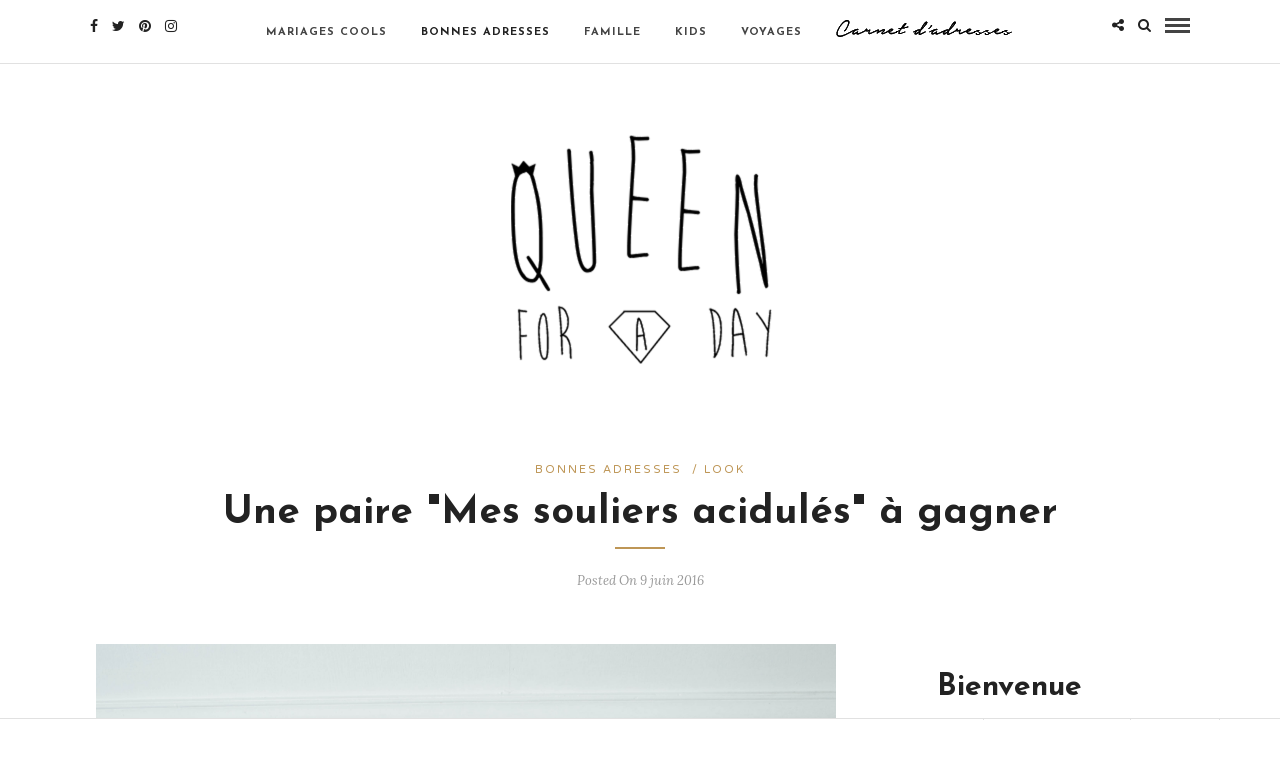

--- FILE ---
content_type: text/html; charset=UTF-8
request_url: https://www.queenforaday.fr/blog-mariage/look-mariage/une-paire-mes-souliers-acidules-a-gagner/?replytocom=15905
body_size: 36541
content:
<!DOCTYPE html>
<html lang="fr-FR" >
<head>

<link rel="profile" href="https://gmpg.org/xfn/11" />
<link rel="pingback" href="https://www.queenforaday.fr/xmlrpc.php" />

 

<title>Une paire « Mes souliers acidulés » à gagner &#8211; Queen For A Day</title>
<meta name='robots' content='max-image-preview:large, noindex, follow' />
<link rel='dns-prefetch' href='//fonts.googleapis.com' />
<link rel='dns-prefetch' href='//s.w.org' />
<link rel="alternate" type="application/rss+xml" title="Queen For A Day &raquo; Flux" href="https://www.queenforaday.fr/feed/" />
<link rel="alternate" type="application/rss+xml" title="Queen For A Day &raquo; Flux des commentaires" href="https://www.queenforaday.fr/comments/feed/" />
<meta charset="UTF-8" /><meta name="viewport" content="width=device-width, initial-scale=1, maximum-scale=1" /><meta name="format-detection" content="telephone=no"><meta property="og:type" content="article" /><meta property="og:image" content="https://www.queenforaday.fr/wp-content/uploads/2016/06/pierreherve-960x640.jpg"/><meta property="og:title" content="Une paire &quot;Mes souliers acidulés&quot; à gagner"/><meta property="og:url" content="https://www.queenforaday.fr/blog-mariage/look-mariage/une-paire-mes-souliers-acidules-a-gagner/"/><meta property="og:description" content=""/><link rel="alternate" type="application/rss+xml" title="Queen For A Day &raquo; Une paire &quot;Mes souliers acidulés&quot; à gagner Flux des commentaires" href="https://www.queenforaday.fr/blog-mariage/look-mariage/une-paire-mes-souliers-acidules-a-gagner/feed/" />
<script type="text/javascript">
window._wpemojiSettings = {"baseUrl":"https:\/\/s.w.org\/images\/core\/emoji\/13.1.0\/72x72\/","ext":".png","svgUrl":"https:\/\/s.w.org\/images\/core\/emoji\/13.1.0\/svg\/","svgExt":".svg","source":{"concatemoji":"https:\/\/www.queenforaday.fr\/wp-includes\/js\/wp-emoji-release.min.js"}};
/*! This file is auto-generated */
!function(e,a,t){var n,r,o,i=a.createElement("canvas"),p=i.getContext&&i.getContext("2d");function s(e,t){var a=String.fromCharCode;p.clearRect(0,0,i.width,i.height),p.fillText(a.apply(this,e),0,0);e=i.toDataURL();return p.clearRect(0,0,i.width,i.height),p.fillText(a.apply(this,t),0,0),e===i.toDataURL()}function c(e){var t=a.createElement("script");t.src=e,t.defer=t.type="text/javascript",a.getElementsByTagName("head")[0].appendChild(t)}for(o=Array("flag","emoji"),t.supports={everything:!0,everythingExceptFlag:!0},r=0;r<o.length;r++)t.supports[o[r]]=function(e){if(!p||!p.fillText)return!1;switch(p.textBaseline="top",p.font="600 32px Arial",e){case"flag":return s([127987,65039,8205,9895,65039],[127987,65039,8203,9895,65039])?!1:!s([55356,56826,55356,56819],[55356,56826,8203,55356,56819])&&!s([55356,57332,56128,56423,56128,56418,56128,56421,56128,56430,56128,56423,56128,56447],[55356,57332,8203,56128,56423,8203,56128,56418,8203,56128,56421,8203,56128,56430,8203,56128,56423,8203,56128,56447]);case"emoji":return!s([10084,65039,8205,55357,56613],[10084,65039,8203,55357,56613])}return!1}(o[r]),t.supports.everything=t.supports.everything&&t.supports[o[r]],"flag"!==o[r]&&(t.supports.everythingExceptFlag=t.supports.everythingExceptFlag&&t.supports[o[r]]);t.supports.everythingExceptFlag=t.supports.everythingExceptFlag&&!t.supports.flag,t.DOMReady=!1,t.readyCallback=function(){t.DOMReady=!0},t.supports.everything||(n=function(){t.readyCallback()},a.addEventListener?(a.addEventListener("DOMContentLoaded",n,!1),e.addEventListener("load",n,!1)):(e.attachEvent("onload",n),a.attachEvent("onreadystatechange",function(){"complete"===a.readyState&&t.readyCallback()})),(n=t.source||{}).concatemoji?c(n.concatemoji):n.wpemoji&&n.twemoji&&(c(n.twemoji),c(n.wpemoji)))}(window,document,window._wpemojiSettings);
</script>
<style type="text/css">
img.wp-smiley,
img.emoji {
	display: inline !important;
	border: none !important;
	box-shadow: none !important;
	height: 1em !important;
	width: 1em !important;
	margin: 0 0.07em !important;
	vertical-align: -0.1em !important;
	background: none !important;
	padding: 0 !important;
}
</style>
	<link rel='stylesheet' id='wp-block-library-css'  href='https://www.queenforaday.fr/wp-includes/css/dist/block-library/style.min.css' type='text/css' media='all' />
<style id='global-styles-inline-css' type='text/css'>
body{--wp--preset--color--black: #000000;--wp--preset--color--cyan-bluish-gray: #abb8c3;--wp--preset--color--white: #ffffff;--wp--preset--color--pale-pink: #f78da7;--wp--preset--color--vivid-red: #cf2e2e;--wp--preset--color--luminous-vivid-orange: #ff6900;--wp--preset--color--luminous-vivid-amber: #fcb900;--wp--preset--color--light-green-cyan: #7bdcb5;--wp--preset--color--vivid-green-cyan: #00d084;--wp--preset--color--pale-cyan-blue: #8ed1fc;--wp--preset--color--vivid-cyan-blue: #0693e3;--wp--preset--color--vivid-purple: #9b51e0;--wp--preset--gradient--vivid-cyan-blue-to-vivid-purple: linear-gradient(135deg,rgba(6,147,227,1) 0%,rgb(155,81,224) 100%);--wp--preset--gradient--light-green-cyan-to-vivid-green-cyan: linear-gradient(135deg,rgb(122,220,180) 0%,rgb(0,208,130) 100%);--wp--preset--gradient--luminous-vivid-amber-to-luminous-vivid-orange: linear-gradient(135deg,rgba(252,185,0,1) 0%,rgba(255,105,0,1) 100%);--wp--preset--gradient--luminous-vivid-orange-to-vivid-red: linear-gradient(135deg,rgba(255,105,0,1) 0%,rgb(207,46,46) 100%);--wp--preset--gradient--very-light-gray-to-cyan-bluish-gray: linear-gradient(135deg,rgb(238,238,238) 0%,rgb(169,184,195) 100%);--wp--preset--gradient--cool-to-warm-spectrum: linear-gradient(135deg,rgb(74,234,220) 0%,rgb(151,120,209) 20%,rgb(207,42,186) 40%,rgb(238,44,130) 60%,rgb(251,105,98) 80%,rgb(254,248,76) 100%);--wp--preset--gradient--blush-light-purple: linear-gradient(135deg,rgb(255,206,236) 0%,rgb(152,150,240) 100%);--wp--preset--gradient--blush-bordeaux: linear-gradient(135deg,rgb(254,205,165) 0%,rgb(254,45,45) 50%,rgb(107,0,62) 100%);--wp--preset--gradient--luminous-dusk: linear-gradient(135deg,rgb(255,203,112) 0%,rgb(199,81,192) 50%,rgb(65,88,208) 100%);--wp--preset--gradient--pale-ocean: linear-gradient(135deg,rgb(255,245,203) 0%,rgb(182,227,212) 50%,rgb(51,167,181) 100%);--wp--preset--gradient--electric-grass: linear-gradient(135deg,rgb(202,248,128) 0%,rgb(113,206,126) 100%);--wp--preset--gradient--midnight: linear-gradient(135deg,rgb(2,3,129) 0%,rgb(40,116,252) 100%);--wp--preset--duotone--dark-grayscale: url('#wp-duotone-dark-grayscale');--wp--preset--duotone--grayscale: url('#wp-duotone-grayscale');--wp--preset--duotone--purple-yellow: url('#wp-duotone-purple-yellow');--wp--preset--duotone--blue-red: url('#wp-duotone-blue-red');--wp--preset--duotone--midnight: url('#wp-duotone-midnight');--wp--preset--duotone--magenta-yellow: url('#wp-duotone-magenta-yellow');--wp--preset--duotone--purple-green: url('#wp-duotone-purple-green');--wp--preset--duotone--blue-orange: url('#wp-duotone-blue-orange');--wp--preset--font-size--small: 13px;--wp--preset--font-size--medium: 20px;--wp--preset--font-size--large: 36px;--wp--preset--font-size--x-large: 42px;}.has-black-color{color: var(--wp--preset--color--black) !important;}.has-cyan-bluish-gray-color{color: var(--wp--preset--color--cyan-bluish-gray) !important;}.has-white-color{color: var(--wp--preset--color--white) !important;}.has-pale-pink-color{color: var(--wp--preset--color--pale-pink) !important;}.has-vivid-red-color{color: var(--wp--preset--color--vivid-red) !important;}.has-luminous-vivid-orange-color{color: var(--wp--preset--color--luminous-vivid-orange) !important;}.has-luminous-vivid-amber-color{color: var(--wp--preset--color--luminous-vivid-amber) !important;}.has-light-green-cyan-color{color: var(--wp--preset--color--light-green-cyan) !important;}.has-vivid-green-cyan-color{color: var(--wp--preset--color--vivid-green-cyan) !important;}.has-pale-cyan-blue-color{color: var(--wp--preset--color--pale-cyan-blue) !important;}.has-vivid-cyan-blue-color{color: var(--wp--preset--color--vivid-cyan-blue) !important;}.has-vivid-purple-color{color: var(--wp--preset--color--vivid-purple) !important;}.has-black-background-color{background-color: var(--wp--preset--color--black) !important;}.has-cyan-bluish-gray-background-color{background-color: var(--wp--preset--color--cyan-bluish-gray) !important;}.has-white-background-color{background-color: var(--wp--preset--color--white) !important;}.has-pale-pink-background-color{background-color: var(--wp--preset--color--pale-pink) !important;}.has-vivid-red-background-color{background-color: var(--wp--preset--color--vivid-red) !important;}.has-luminous-vivid-orange-background-color{background-color: var(--wp--preset--color--luminous-vivid-orange) !important;}.has-luminous-vivid-amber-background-color{background-color: var(--wp--preset--color--luminous-vivid-amber) !important;}.has-light-green-cyan-background-color{background-color: var(--wp--preset--color--light-green-cyan) !important;}.has-vivid-green-cyan-background-color{background-color: var(--wp--preset--color--vivid-green-cyan) !important;}.has-pale-cyan-blue-background-color{background-color: var(--wp--preset--color--pale-cyan-blue) !important;}.has-vivid-cyan-blue-background-color{background-color: var(--wp--preset--color--vivid-cyan-blue) !important;}.has-vivid-purple-background-color{background-color: var(--wp--preset--color--vivid-purple) !important;}.has-black-border-color{border-color: var(--wp--preset--color--black) !important;}.has-cyan-bluish-gray-border-color{border-color: var(--wp--preset--color--cyan-bluish-gray) !important;}.has-white-border-color{border-color: var(--wp--preset--color--white) !important;}.has-pale-pink-border-color{border-color: var(--wp--preset--color--pale-pink) !important;}.has-vivid-red-border-color{border-color: var(--wp--preset--color--vivid-red) !important;}.has-luminous-vivid-orange-border-color{border-color: var(--wp--preset--color--luminous-vivid-orange) !important;}.has-luminous-vivid-amber-border-color{border-color: var(--wp--preset--color--luminous-vivid-amber) !important;}.has-light-green-cyan-border-color{border-color: var(--wp--preset--color--light-green-cyan) !important;}.has-vivid-green-cyan-border-color{border-color: var(--wp--preset--color--vivid-green-cyan) !important;}.has-pale-cyan-blue-border-color{border-color: var(--wp--preset--color--pale-cyan-blue) !important;}.has-vivid-cyan-blue-border-color{border-color: var(--wp--preset--color--vivid-cyan-blue) !important;}.has-vivid-purple-border-color{border-color: var(--wp--preset--color--vivid-purple) !important;}.has-vivid-cyan-blue-to-vivid-purple-gradient-background{background: var(--wp--preset--gradient--vivid-cyan-blue-to-vivid-purple) !important;}.has-light-green-cyan-to-vivid-green-cyan-gradient-background{background: var(--wp--preset--gradient--light-green-cyan-to-vivid-green-cyan) !important;}.has-luminous-vivid-amber-to-luminous-vivid-orange-gradient-background{background: var(--wp--preset--gradient--luminous-vivid-amber-to-luminous-vivid-orange) !important;}.has-luminous-vivid-orange-to-vivid-red-gradient-background{background: var(--wp--preset--gradient--luminous-vivid-orange-to-vivid-red) !important;}.has-very-light-gray-to-cyan-bluish-gray-gradient-background{background: var(--wp--preset--gradient--very-light-gray-to-cyan-bluish-gray) !important;}.has-cool-to-warm-spectrum-gradient-background{background: var(--wp--preset--gradient--cool-to-warm-spectrum) !important;}.has-blush-light-purple-gradient-background{background: var(--wp--preset--gradient--blush-light-purple) !important;}.has-blush-bordeaux-gradient-background{background: var(--wp--preset--gradient--blush-bordeaux) !important;}.has-luminous-dusk-gradient-background{background: var(--wp--preset--gradient--luminous-dusk) !important;}.has-pale-ocean-gradient-background{background: var(--wp--preset--gradient--pale-ocean) !important;}.has-electric-grass-gradient-background{background: var(--wp--preset--gradient--electric-grass) !important;}.has-midnight-gradient-background{background: var(--wp--preset--gradient--midnight) !important;}.has-small-font-size{font-size: var(--wp--preset--font-size--small) !important;}.has-medium-font-size{font-size: var(--wp--preset--font-size--medium) !important;}.has-large-font-size{font-size: var(--wp--preset--font-size--large) !important;}.has-x-large-font-size{font-size: var(--wp--preset--font-size--x-large) !important;}
</style>
<link rel='stylesheet' id='menu-image-css'  href='https://www.queenforaday.fr/wp-content/plugins/menu-image/includes/css/menu-image.css' type='text/css' media='all' />
<link rel='stylesheet' id='dashicons-css'  href='https://www.queenforaday.fr/wp-includes/css/dashicons.min.css' type='text/css' media='all' />
<link rel='stylesheet' id='jpibfi-style-css'  href='https://www.queenforaday.fr/wp-content/plugins/jquery-pin-it-button-for-images/css/client.css' type='text/css' media='all' />
<link rel='stylesheet' id='dslc-fontawesome-css'  href='https://www.queenforaday.fr/wp-content/plugins/live-composer-page-builder/css/font-awesome.css' type='text/css' media='all' />
<link rel='stylesheet' id='dslc-plugins-css-css'  href='https://www.queenforaday.fr/wp-content/plugins/live-composer-page-builder/css/dist/frontend.plugins.min.css' type='text/css' media='all' />
<link rel='stylesheet' id='dslc-frontend-css-css'  href='https://www.queenforaday.fr/wp-content/plugins/live-composer-page-builder/css/dist/frontend.min.css' type='text/css' media='all' />
<link rel='stylesheet' id='grandblog-reset-css-css'  href='https://www.queenforaday.fr/wp-content/themes/grandblog%202020%20novembre/css/reset.css' type='text/css' media='all' />
<link rel='stylesheet' id='grandblog-wordpress-css-css'  href='https://www.queenforaday.fr/wp-content/themes/grandblog%202020%20novembre/css/wordpress.css' type='text/css' media='all' />
<link rel='stylesheet' id='grandblog-animation-css'  href='https://www.queenforaday.fr/wp-content/themes/grandblog%202020%20novembre/css/animation.css' type='text/css' media='all' />
<link rel='stylesheet' id='grandblog-magnific-popup-css-css'  href='https://www.queenforaday.fr/wp-content/themes/grandblog%202020%20novembre/css/magnific-popup.css' type='text/css' media='all' />
<link rel='stylesheet' id='grandblog-jquery-ui-css-css'  href='https://www.queenforaday.fr/wp-content/themes/grandblog%202020%20novembre/css/jqueryui/custom.css' type='text/css' media='all' />
<link rel='stylesheet' id='grandblog-flexslider-css-css'  href='https://www.queenforaday.fr/wp-content/themes/grandblog%202020%20novembre/js/flexslider/flexslider.css' type='text/css' media='all' />
<link rel='stylesheet' id='grandblog-tooltipster-css-css'  href='https://www.queenforaday.fr/wp-content/themes/grandblog%202020%20novembre/css/tooltipster.css' type='text/css' media='all' />
<link rel='stylesheet' id='grandblog-screen-css-css'  href='https://www.queenforaday.fr/wp-content/themes/grandblog%202020%20novembre/css/screen.css' type='text/css' media='all' />
<link rel='stylesheet' id='grandblog-fonts-css'  href='https://fonts.googleapis.com/css?family=Varela+Round%3A300%2C400%2C600%2C700%2C900%2C400italic%7CJosefin+Sans%3A300%2C400%2C600%2C700%2C900%2C400italic%7CLora%3A300%2C400%2C600%2C700%2C900%2C400italic&#038;subset=latin%2Ccyrillic-ext%2Cgreek-ext%2Ccyrillic' type='text/css' media='all' />
<link rel='stylesheet' id='grandblog-fontawesome-css-css'  href='https://www.queenforaday.fr/wp-content/themes/grandblog%202020%20novembre/css/font-awesome.min.css' type='text/css' media='all' />
<link rel='stylesheet' id='grandblog-script-custom-css-css'  href='https://www.queenforaday.fr/wp-content/themes/grandblog%202020%20novembre/templates/script-custom-css.php' type='text/css' media='all' />
<link rel='stylesheet' id='grandblog-script-responsive-css-css'  href='https://www.queenforaday.fr/wp-content/themes/grandblog%202020%20novembre/css/grid.css' type='text/css' media='all' />
<link rel='stylesheet' id='abcf-rggcl-css'  href='https://www.queenforaday.fr/wp-content/plugins/responsive-grid-gallery-with-custom-links/css/rggcl.css' type='text/css' media='all' />
<link rel='stylesheet' id='kirki_google_fonts-css'  href='https://fonts.googleapis.com/css?family=Varela+Round%7CJosefin+Sans%7CLora&#038;subset' type='text/css' media='all' />
<link rel='stylesheet' id='kirki-styles-global-css'  href='https://www.queenforaday.fr/wp-content/themes/grandblog%202020%20novembre/modules/kirki/assets/css/kirki-styles.css' type='text/css' media='all' />
<style id='kirki-styles-global-inline-css' type='text/css'>
body, input[type=text], input[type=email], input[type=url], input[type=password], textarea{font-family:"Varela Round", Helvetica, Arial, sans-serif;}body{font-size:14px;}h1, h2, h3, h4, h5, h6, h7, blockquote{font-family:"Josefin Sans", Helvetica, Arial, sans-serif;}h1, h2, h3, h4, h5, h6, h7{font-weight:900;}h1{font-size:34px;}h2{font-size:30px;}h3{font-size:26px;}h4{font-size:22px;}h5{font-size:18px;}h6{font-size:16px;}body, #gallery_lightbox h2, .slider_wrapper .gallery_image_caption h2, .post_info a{color:#444444;}::selection{background-color:#444444;}a{color:#222222;}a:hover, a:active, .post_info_comment a i{color:#222222;}h1, h2, h3, h4, h5, pre, code, tt, blockquote, .post_header h5 a, .post_header h3 a, .post_header.grid h6 a, .post_header.fullwidth h4 a, .post_header h5 a, blockquote, .site_loading_logo_item i{color:#222222;}#social_share_wrapper, hr, #social_share_wrapper, .post.type-post, .comment .right, .widget_tag_cloud div a, .meta-tags a, .tag_cloud a, #footer, #post_more_wrapper, #page_content_wrapper .inner .sidebar_wrapper ul.sidebar_widget li.widget_nav_menu ul.menu li.current-menu-item a, .page_content_wrapper .inner .sidebar_wrapper ul.sidebar_widget li.widget_nav_menu ul.menu li.current-menu-item a, #autocomplete, .page_tagline{border-color:#e1e1e1;}input[type=text], input[type=password], input[type=email], input[type=url], textarea{background-color:#ffffff;color:#000;border-color:#e1e1e1;}input[type=text]:focus, input[type=password]:focus, input[type=email]:focus, input[type=url]:focus, textarea:focus{border-color:#000000;}input[type=submit], input[type=button], a.button, .button{font-family:"Josefin Sans", Helvetica, Arial, sans-serif;background-color:#888888;color:#ffffff;border-color:#888888;}.frame_top, .frame_bottom, .frame_left, .frame_right{background:#222222;}#menu_wrapper .nav ul li a, #menu_wrapper div .nav li > a{font-family:"Josefin Sans", Helvetica, Arial, sans-serif;font-size:11px;font-weight:900;letter-spacing:1px;text-transform:uppercase;color:#444444;}#menu_wrapper .nav ul li a.hover, #menu_wrapper .nav ul li a:hover, #menu_wrapper div .nav li a.hover, #menu_wrapper div .nav li a:hover{color:#222222;}#menu_wrapper div .nav > li.current-menu-item > a, #menu_wrapper div .nav > li.current-menu-parent > a, #menu_wrapper div .nav > li.current-menu-ancestor > a{color:#222222;}.top_bar{background-color:#ffffff;}#menu_wrapper .nav ul li ul li a, #menu_wrapper div .nav li ul li a, #menu_wrapper div .nav li.current-menu-parent ul li a{font-size:11px;font-weight:900;letter-spacing:1px;text-transform:uppercase;color:#444444;}.mobile_main_nav li a:hover, .mobile_main_nav li a:active, #sub_menu li a:hover, #sub_menu li a:active, .mobile_menu_wrapper .sidebar_wrapper h2.widgettitle{color:#222222;}#menu_wrapper .nav ul li ul li a:hover, #menu_wrapper div .nav li ul li a:hover, #menu_wrapper div .nav li.current-menu-parent ul li a:hover, #menu_wrapper .nav ul li.megamenu ul li ul li a:hover, #menu_wrapper div .nav li.megamenu ul li ul li a:hover, #menu_wrapper .nav ul li.megamenu ul li ul li a:active, #menu_wrapper div .nav li.megamenu ul li ul li a:active{background:#ffffff;}#menu_wrapper .nav ul li ul, #menu_wrapper div .nav li ul{background:#ffffff;border-color:#e1e1e1;}#menu_wrapper div .nav li.megamenu ul li > a, #menu_wrapper div .nav li.megamenu ul li > a:hover, #menu_wrapper div .nav li.megamenu ul li > a:active{color:#222222;}#menu_wrapper div .nav li.megamenu ul li{border-color:#eeeeee;}.above_top_bar{background:#222222;}#top_menu li a, .top_contact_info, .top_contact_info i, .top_contact_info a, .top_contact_info a:hover, .top_contact_info a:active{color:#ffffff;}.mobile_menu_wrapper #searchform{background:#ebebeb;}.mobile_menu_wrapper #searchform input[type=text], .mobile_menu_wrapper #searchform button i{color:#222222;}.mobile_menu_wrapper{background-color:#ffffff;}.mobile_main_nav li a, #sub_menu li a{font-family:"Josefin Sans", Helvetica, Arial, sans-serif;font-size:11px;text-transform:uppercase;letter-spacing:2px;}.mobile_main_nav li a, #sub_menu li a, .mobile_menu_wrapper .sidebar_wrapper a, .mobile_menu_wrapper .sidebar_wrapper, #close_mobile_menu i{color:#444444;}#post_featured_slider, #page_caption.hasbg, #horizontal_gallery.tg_post{margin-top:-80px;}#page_caption{background-color:#f2f2f2;padding-top:40px;padding-bottom:40px;}#page_caption h1{font-size:40px;}#page_caption h1, .post_caption h1{font-weight:900;text-transform:none;letter-spacing:0px;color:#222222;}#page_caption.hasbg{height:500px;}.page_tagline{color:#999999;font-size:11px;font-weight:400;letter-spacing:2px;text-transform:uppercase;}#page_content_wrapper .sidebar .content .sidebar_widget li h2.widgettitle, h2.widgettitle, h5.widgettitle{font-family:"Varela Round", Helvetica, Arial, sans-serif;font-size:11px;font-weight:900;letter-spacing:2px;text-transform:uppercase;color:#222222;}#page_content_wrapper .inner .sidebar_wrapper, .page_content_wrapper .inner .sidebar_wrapper{background:#f2f2f2;}#page_content_wrapper .inner .sidebar_wrapper .sidebar .content, .page_content_wrapper .inner .sidebar_wrapper .sidebar .content{color:#444444;}#page_content_wrapper .inner .sidebar_wrapper a, .page_content_wrapper .inner .sidebar_wrapper a{color:#222222;}#page_content_wrapper .inner .sidebar_wrapper a:hover, #page_content_wrapper .inner .sidebar_wrapper a:active, .page_content_wrapper .inner .sidebar_wrapper a:hover, .page_content_wrapper .inner .sidebar_wrapper a:active{color:#999999;}.footer_bar{background-color:#ffffff;}#footer, #copyright{color:#444444;}#copyright a, #copyright a:active, #footer a, #footer a:active, #footer_menu li a, #footer_menu li a:active{color:#222222;}#copyright a:hover, #footer a:hover, .social_wrapper ul li a:hover, #footer_menu li a:hover{color:#000000;}.footer_bar_wrapper, .footer_bar{border-color:#e1e1e1;}#footer .widget_tag_cloud div a{background:#e1e1e1;}.footer_bar_wrapper .social_wrapper ul li a{color:#222222;}.post_header:not(.single) h5, body.single-post .post_header_title h1, #post_featured_slider li .slider_image .slide_post h2, .post_related strong, .post_info_comment, .pagination a{font-family:"Josefin Sans", Helvetica, Arial, sans-serif;}.post_header:not(.single) h5, body.single-post .post_header_title h1, #post_featured_slider li .slider_image .slide_post h2, #page_content_wrapper .posts.blog li a, .page_content_wrapper .posts.blog li a, #page_content_wrapper .sidebar .content .sidebar_widget > li.widget_recent_entries ul li a, #autocomplete li strong, .post_related strong, #footer ul.sidebar_widget .posts.blog li a{text-transform:none;letter-spacing:0px;}.post_info_date, .post_attribute, .comment_date, .post-date, #post_featured_slider li .slider_image .slide_post .slide_post_date, .post_info_comment, .slide_post_excerpt{font-family:Lora, Georgia, serif;}.post_info_cat a, .post_info_cat{color:#be9656;}hr.title_break{border-color:#be9656;}#post_info_bar #post_indicator{background:#be9656;}
</style>
<script type='text/javascript' src='https://www.queenforaday.fr/wp-includes/js/jquery/jquery.min.js' id='jquery-core-js'></script>
<script type='text/javascript' src='https://www.queenforaday.fr/wp-includes/js/jquery/jquery-migrate.min.js' id='jquery-migrate-js'></script>
<script type='text/javascript' src='https://www.queenforaday.fr/wp-content/plugins/live-composer-page-builder/js/dist/client_plugins.min.js' id='dslc-plugins-js-js'></script>
<link rel="https://api.w.org/" href="https://www.queenforaday.fr/wp-json/" /><link rel="alternate" type="application/json" href="https://www.queenforaday.fr/wp-json/wp/v2/posts/27454" /><link rel="EditURI" type="application/rsd+xml" title="RSD" href="https://www.queenforaday.fr/xmlrpc.php?rsd" />
<link rel="wlwmanifest" type="application/wlwmanifest+xml" href="https://www.queenforaday.fr/wp-includes/wlwmanifest.xml" /> 
<meta name="generator" content="WordPress 5.9.12" />
<link rel="canonical" href="https://www.queenforaday.fr/blog-mariage/look-mariage/une-paire-mes-souliers-acidules-a-gagner/" />
<link rel='shortlink' href='https://www.queenforaday.fr/?p=27454' />
<link rel="alternate" type="application/json+oembed" href="https://www.queenforaday.fr/wp-json/oembed/1.0/embed?url=https%3A%2F%2Fwww.queenforaday.fr%2Fblog-mariage%2Flook-mariage%2Fune-paire-mes-souliers-acidules-a-gagner%2F" />
<link rel="alternate" type="text/xml+oembed" href="https://www.queenforaday.fr/wp-json/oembed/1.0/embed?url=https%3A%2F%2Fwww.queenforaday.fr%2Fblog-mariage%2Flook-mariage%2Fune-paire-mes-souliers-acidules-a-gagner%2F&#038;format=xml" />
<style type="text/css">
	a.pinit-button.custom span {
	background-image: url("https://www.queenforaday.fr/wp-content/uploads/2016/02/pinit2-2.png");	}

	.pinit-hover {
		opacity: 0.7 !important;
		filter: alpha(opacity=70) !important;
	}
	a.pinit-button {
	border-bottom: 0 !important;
	box-shadow: none !important;
	margin-bottom: 0 !important;
}
a.pinit-button::after {
    display: none;
}</style>
		      <meta name="onesignal" content="wordpress-plugin"/>
            <script>

      window.OneSignalDeferred = window.OneSignalDeferred || [];

      OneSignalDeferred.push(function(OneSignal) {
        var oneSignal_options = {};
        window._oneSignalInitOptions = oneSignal_options;

        oneSignal_options['serviceWorkerParam'] = { scope: '/' };
oneSignal_options['serviceWorkerPath'] = 'OneSignalSDKWorker.js.php';

        OneSignal.Notifications.setDefaultUrl("https://www.queenforaday.fr");

        oneSignal_options['wordpress'] = true;
oneSignal_options['appId'] = '609ce765-fb93-4fd9-9817-5270168a17c2';
oneSignal_options['allowLocalhostAsSecureOrigin'] = true;
oneSignal_options['welcomeNotification'] = { };
oneSignal_options['welcomeNotification']['title'] = "";
oneSignal_options['welcomeNotification']['message'] = "Nous sommes desormais encore plus proche (Youpi !)";
oneSignal_options['path'] = "https://www.queenforaday.fr/wp-content/plugins/onesignal-free-web-push-notifications/sdk_files/";
oneSignal_options['persistNotification'] = true;
oneSignal_options['promptOptions'] = { };
oneSignal_options['promptOptions']['actionMessage'] = "souhaite vous montrer des notifications";
oneSignal_options['promptOptions']['exampleNotificationTitleDesktop'] = "Ceci est un exemple de notification (mais ce sera mieux en vrai hein :)";
oneSignal_options['promptOptions']['exampleNotificationMessageDesktop'] = "Les notifications apparaitront ici";
oneSignal_options['promptOptions']['exampleNotificationTitleMobile'] = "Example de notification";
oneSignal_options['promptOptions']['exampleNotificationMessageMobile'] = "Les notifications apparaitront sur cet appareil";
oneSignal_options['promptOptions']['exampleNotificationCaption'] = "Vous pouvez vous désinscrire à tout moment (trop sympa)";
oneSignal_options['promptOptions']['acceptButtonText'] = "OUI JE LE VEUX !";
oneSignal_options['promptOptions']['cancelButtonText'] = "non merci :(";
oneSignal_options['promptOptions']['siteName'] = "https://www.queenforaday.fr";
oneSignal_options['promptOptions']['autoAcceptTitle'] = "Je suis OK :)";
oneSignal_options['notifyButton'] = { };
oneSignal_options['notifyButton']['enable'] = true;
oneSignal_options['notifyButton']['position'] = 'bottom-right';
oneSignal_options['notifyButton']['theme'] = 'default';
oneSignal_options['notifyButton']['size'] = 'medium';
oneSignal_options['notifyButton']['showCredit'] = true;
oneSignal_options['notifyButton']['text'] = {};
              OneSignal.init(window._oneSignalInitOptions);
              OneSignal.Slidedown.promptPush()      });

      function documentInitOneSignal() {
        var oneSignal_elements = document.getElementsByClassName("OneSignal-prompt");

        var oneSignalLinkClickHandler = function(event) { OneSignal.Notifications.requestPermission(); event.preventDefault(); };        for(var i = 0; i < oneSignal_elements.length; i++)
          oneSignal_elements[i].addEventListener('click', oneSignalLinkClickHandler, false);
      }

      if (document.readyState === 'complete') {
           documentInitOneSignal();
      }
      else {
           window.addEventListener("load", function(event){
               documentInitOneSignal();
          });
      }
    </script>
<style type="text/css">.dslc-modules-section:not(.dslc-full) { padding-left: 4%;  padding-right: 4%; } .dslc-modules-section { width:px;margin-left:0%;margin-right:0%;margin-bottom:0px;padding-bottom:80px;padding-top:80px;padding-left:0%;padding-right:0%;background-image:none;background-repeat:repeat;background-position:left top;background-attachment:scroll;background-size:auto;border-width:0px;border-style:solid; }</style><link rel="icon" href="https://www.queenforaday.fr/wp-content/uploads/2014/09/favicon.jpg" sizes="32x32" />
<link rel="icon" href="https://www.queenforaday.fr/wp-content/uploads/2014/09/favicon.jpg" sizes="192x192" />
<link rel="apple-touch-icon" href="https://www.queenforaday.fr/wp-content/uploads/2014/09/favicon.jpg" />
<meta name="msapplication-TileImage" content="https://www.queenforaday.fr/wp-content/uploads/2014/09/favicon.jpg" />
		<style type="text/css" id="wp-custom-css">
			#page_content_wrapper .inner .sidebar_wrapper, .page_content_wrapper .inner .sidebar_wrapper
{
  background: #ffffff;
}
		</style>
		</head>

<body data-rsssl=1 class="post-template-default single single-post postid-27454 single-format-standard dslc-enabled">

		<input type="hidden" id="pp_enable_right_click" name="pp_enable_right_click" value=""/>
	<input type="hidden" id="pp_enable_dragging" name="pp_enable_dragging" value=""/>
	<input type="hidden" id="pp_image_path" name="pp_image_path" value="https://www.queenforaday.fr/wp-content/themes/grandblog%202020%20novembre/images/"/>
	<input type="hidden" id="pp_homepage_url" name="pp_homepage_url" value="https://www.queenforaday.fr/"/>
	<input type="hidden" id="pp_ajax_search" name="pp_ajax_search" value="1"/>
	<input type="hidden" id="pp_fixed_menu" name="pp_fixed_menu" value=""/>
	<input type="hidden" id="pp_topbar" name="pp_topbar" value=""/>
	<input type="hidden" id="pp_page_title_img_blur" name="pp_page_title_img_blur" value="1"/>
	<input type="hidden" id="tg_blog_slider_layout" name="tg_blog_slider_layout" value="slider"/>
	<input type="hidden" id="pp_back" name="pp_back" value="Back"/>
	
		<input type="hidden" id="pp_footer_style" name="pp_footer_style" value="0"/>
	
	<!-- Begin mobile menu -->
	<a id="close_mobile_menu" href="javascript:;"></a>
	<div class="mobile_menu_wrapper">
		    	<form role="search" method="get" name="searchform" id="searchform" action="https://www.queenforaday.fr//">
    	    <div>
    	    	<input type="text" value="" name="s" id="s" autocomplete="off" placeholder="Search..."/>
    	    	<button>
    	        	<i class="fa fa-search"></i>
    	        </button>
    	    </div>
    	    <div id="autocomplete"></div>
    	</form>
    	    	
	    		
		<!-- Begin side menu sidebar -->
		<div class="page_content_wrapper">
			<div class="sidebar_wrapper">
		        <div class="sidebar">
		        
		        	<div class="content">
		        
		        		<ul class="sidebar_widget">
		        				        		</ul>
		        	
		        	</div>
		    
		        </div>
			</div>
		</div>
		<!-- End side menu sidebar -->
	</div>
	<!-- End mobile menu -->

	<!-- Begin template wrapper -->
	<div id="wrapper">
	
	
<div class="header_style_wrapper">
<!-- End top bar -->

<div class="top_bar">

		<div id="menu_wrapper">
		<div class="social_wrapper">
    <ul>
    	    	<li class="facebook"><a  href="https://www.facebook.com/Queenforadayblog/"><i class="fa fa-facebook"></i></a></li>
    	    	    	<li class="twitter"><a  href="https://twitter.com/ameliequeen"><i class="fa fa-twitter"></i></a></li>
    	    	    	    	    	    	    	    	    	        <li class="pinterest"><a  title="Pinterest" href="https://pinterest.com/QFAD"><i class="fa fa-pinterest"></i></a></li>
                        <li class="instagram"><a  title="Instagram" href="https://instagram.com/ameliequeen"><i class="fa fa-instagram"></i></a></li>
                    </ul>
</div>		
			        <div id="nav_wrapper">
	        	<div class="nav_wrapper_inner">
	        		<div id="menu_border_wrapper">
	        			<div class="menu-navigation-principale-container"><ul id="main_menu" class="nav"><li id="menu-item-23927" class="menu-item menu-item-type-taxonomy menu-item-object-category menu-item-23927"><a href="https://www.queenforaday.fr/mariage/photos-mariages-cools/">Mariages Cools</a></li>
<li id="menu-item-62354" class="menu-item menu-item-type-taxonomy menu-item-object-category current-post-ancestor current-menu-parent current-post-parent menu-item-62354"><a href="https://www.queenforaday.fr/mariage/bonnes-adresses-mariage/">Bonnes Adresses</a></li>
<li id="menu-item-67060" class="menu-item menu-item-type-taxonomy menu-item-object-category menu-item-67060"><a href="https://www.queenforaday.fr/mariage/famille/">Famille</a></li>
<li id="menu-item-69506" class="menu-item menu-item-type-taxonomy menu-item-object-category menu-item-69506"><a href="https://www.queenforaday.fr/mariage/kids/">Kids</a></li>
<li id="menu-item-23930" class="menu-item menu-item-type-taxonomy menu-item-object-category menu-item-23930"><a href="https://www.queenforaday.fr/mariage/voyage/">Voyages</a></li>
<li id="menu-item-41552" class="menu-item menu-item-type-post_type menu-item-object-page menu-item-41552"><a href="https://www.queenforaday.fr/trouver-un-prestataire/" class="menu-image-title-hide menu-image-hovered"><span class="menu-image-title-hide menu-image-title">Trouver un prestataire</span><span class='menu-image-hover-wrapper'><img width="178" height="30" src="https://www.queenforaday.fr/wp-content/uploads/2017/08/carnet-menu-5-2.png" class="menu-image menu-image-title-hide" alt="" loading="lazy" /><img width="178" height="30" src="https://www.queenforaday.fr/wp-content/uploads/2017/08/carnet-menu-5-3.png" class="hovered-image menu-image-title-hide" alt="" loading="lazy" style="margin-left: -178px;" /></span></a></li>
</ul></div>	        		</div>
	        	</div>
	        </div>
	        <!-- End main nav -->
                
        <!-- Begin right corner buttons -->
    	<div id="logo_right_button">
    					<div class="post_share_wrapper">
				<a id="page_share" href="javascript:;"><i class="fa fa-share-alt"></i></a>
			</div>
						
			<!-- Begin search icon -->
			<a href="javascript:;" id="search_icon"><i class="fa fa-search"></i></a>
			<!-- End side menu -->
    	
	    	<!-- Begin search icon -->
			<a href="javascript:;" id="mobile_nav_icon"></a>
			<!-- End side menu -->
			
    	</div>
    	<!-- End right corner buttons -->
        </div>
    	</div>
    </div>
    
    <!-- Begin logo -->
    <div id="logo_wrapper">
    
        <div id="logo_normal" class="logo_container">
        <div class="logo_align">
	        <a id="custom_logo" class="logo_wrapper default" href="https://www.queenforaday.fr/">
	        		    		<img src="https://www.queenforaday.fr/wp-content/uploads/2020/11/logoanim-1000.gif" alt="" width="500" height="250"/>
	    			        </a>
        </div>
    </div>
        <!-- End logo -->
</div>


<!-- Begin content -->
<div id="page_content_wrapper" class="">
<div class="post_header">
	<div class="post_header_title">
	 		 	<div class="post_info_cat">
	 		<span>
	 	    	 	        <a href="https://www.queenforaday.fr/mariage/bonnes-adresses-mariage/">Bonnes Adresses</a>
	 	    	 	        &nbsp;/
	 	    	 	        <a href="https://www.queenforaday.fr/mariage/look-mariage/">Look</a>
	 	    	 		</span>
	 	</div>
	 		   	<h1>Une paire "Mes souliers acidulés" à gagner</h1>
	   	<hr class="title_break">
	   	<div class="post_detail post_date">
	   		<span class="post_info_date">
	   			<span>
	    				Posted On 9 juin 2016	   			</span>
	   		</span>
	   	</div>
	</div>
</div>

<div class="inner">

	<!-- Begin main content -->
	<div class="inner_wrapper">

		<div class="sidebar_content">
					
						
<!-- Begin each blog post -->
<div id="post-27454" class="post-27454 post type-post status-publish format-standard has-post-thumbnail hentry category-bonnes-adresses-mariage category-look-mariage">

	<div class="post_wrapper">
	    
	    <div class="post_content_wrapper">
	    
	    	
		    <div class="post_header single">
				
				<div id="dslc-theme-content"><div id="dslc-theme-content-inner"><input class="jpibfi" type="hidden"><p style="text-align: center;"><img class="aligncenter wp-image-27457" src="https://www.queenforaday.fr/wp-content/uploads/2016/06/pierreherve.jpg" alt="pierre&amp;herve" width="740" height="493" data-jpibfi-post-excerpt="" data-jpibfi-post-url="https://www.queenforaday.fr/blog-mariage/look-mariage/une-paire-mes-souliers-acidules-a-gagner/" data-jpibfi-post-title="Une paire &quot;Mes souliers acidulés&quot; à gagner" data-jpibfi-src="https://www.queenforaday.fr/wp-content/uploads/2016/06/pierreherve.jpg" ></p>
<p style="text-align: center;">Après la jolie robe mise en jeu la semaine dernière, aujourd'hui, ce sont vos petits petons qui vont être gâtés !</p>
<p style="text-align: center;">Il y a quelques semaines, j'ai eu le plaisir de découvrir <strong>Mes Souliers Acidulés</strong>, une nouvelle marque 100% française, de chaussures personnalisables.</p>
<p style="text-align: center;">Le principe : Vous choisissez un modèle parmi ceux proposés sur leur site internet, escarpins, derby, sandales ou ballerines, votre taille (du 35 au 42) puis la couleur, l'imprimé ou la matière ! Et zou au panier et quelques jours plus tard, vous recevez votre paire trop canon à la maison.</p>
<p style="text-align: center;">C'est un peu le rêve, non ? Côté prix, comptez entre 159 et 250 euros la paire. Est-ce que ça les vaut ? Mille fois oui ! J'ai eu la chance de pouvoir faire faire deux paires et ainsi tester la qualité.</p>
<p style="text-align: center;">J'ai choisi les deux modèles que vous pouvez voir en photo dans cet article, des escarpins glitter bronzes à tomber et des derby noires glitter aussi , à la découpe originale. J'ai opté pour les paillettes parce que déjà j'adore ça, on n'en a jamais assez et aussi parce que c'est quelque chose de très recherché pour les mariages.</p>
<p style="text-align: center;">Je les ai portées en toute simplicité chez moi, telle une future mariée qui ferait ses souliers avant le grand jour. Verdict : j'ai hâte de les exhiber à l'extérieur car en plus d'être belles, elles sont hyper confortables et de qualité. Je suis conquise, ça mérite une révérence.</p>
<p style="text-align: center;"><img loading="lazy" class="aligncenter wp-image-27263" src="https://www.queenforaday.fr/wp-content/uploads/2016/05/concours.jpg" alt="concours" width="221" height="88" data-jpibfi-post-excerpt="" data-jpibfi-post-url="https://www.queenforaday.fr/blog-mariage/look-mariage/une-paire-mes-souliers-acidules-a-gagner/" data-jpibfi-post-title="Une paire &quot;Mes souliers acidulés&quot; à gagner" data-jpibfi-src="https://www.queenforaday.fr/wp-content/uploads/2016/05/concours.jpg" ></p>
<p style="text-align: center;">La bonne nouvelle c'est que la marque, très généreuse, a également décidé d'offrir à l'une d'entre vous une<strong> paire au choix,</strong> parmi toutes celles proposées sur le site internet.</p>
<p style="text-align: center;">Pour jouer, rien de plus simple, direction =&gt; <a href="http://mesouliersacidules.com/fr/" target="_blank"><strong>Mes Souliers Acidulés</strong> </a>pour repérer votre paire préférée.</p>
<p style="text-align: center;"><strong>Laissez moi en commentaire</strong> votre choix, par exemple : <em>Escarpin Carole Leopard en 38</em>. (Bon n'oubliez pas de dire aussi <em>bonjour</em> et <em>merci</em>, c'est toujours plus sympa. ;))</p>
<p style="text-align: center;">Ensuite filez vous abonner au<strong><a href="https://www.instagram.com/messouliersacidules/" target="_blank"> compte Instagram de Mes Souliers Acidulés</a></strong> ainsi qu'à <a href="https://www.instagram.com/ameliequeen/" target="_blank"><strong>mon compte Instagram</strong> </a>(pour changer de Facebook !). Si vous n'êtes pas sur Instagram, pas grave, ils ont un Pinterest <strong><a href="https://fr.pinterest.com/messouliersacid/" target="_blank">ICI</a></strong> et moi, ma page facebook<strong> <a href="https://www.facebook.com/Queenforadayblog/" target="_blank">ICI</a></strong>. 🙂</p>
<p style="text-align: center;">Un petit <strong>partage</strong> où que ce soit est également apprécié par le royaume.</p>
<p style="text-align: center;">Merci et bonne chance à toutes les filles !</p>
<p style="text-align: center;">Vous avez jusqu'a<strong> jeudi 16 juin minuit</strong> pour participer.</p>
<p style="text-align: center;"><span style="text-decoration: underline;"><strong>RÉSULTATS DU CONCOURS</strong></span></p>
<p style="text-align: center;"><span style="color: #ff0000;"><strong>Bravo à Eva (commentaire #9) qui remporte la paire de Maya talons glitter bronze en 40 !</strong></span></p>
<p style="text-align: center;"><span style="color: #ff0000;"><strong>Merci à toutes les autres pour votre participation et promis il y aura d'autres concours aussi cools dans les mois à venir !</strong></span></p>
<p style="text-align: center;"><img loading="lazy" class="aligncenter size-full wp-image-14402" src="https://www.queenforaday.fr/wp-content/uploads/2014/10/coeur-espace2.gif" alt="coeur-espace" width="18" height="20" data-jpibfi-post-excerpt="" data-jpibfi-post-url="https://www.queenforaday.fr/blog-mariage/look-mariage/une-paire-mes-souliers-acidules-a-gagner/" data-jpibfi-post-title="Une paire &quot;Mes souliers acidulés&quot; à gagner" data-jpibfi-src="https://www.queenforaday.fr/wp-content/uploads/2014/10/coeur-espace2.gif" ></p>
<p style="text-align: center;">Amélie</p>
<p style="text-align: center;"><img loading="lazy" class="aligncenter size-full wp-image-27465" src="https://www.queenforaday.fr/wp-content/uploads/2016/06/B.gif" alt="B" width="740" height="493" data-jpibfi-post-excerpt="" data-jpibfi-post-url="https://www.queenforaday.fr/blog-mariage/look-mariage/une-paire-mes-souliers-acidules-a-gagner/" data-jpibfi-post-title="Une paire &quot;Mes souliers acidulés&quot; à gagner" data-jpibfi-src="https://www.queenforaday.fr/wp-content/uploads/2016/06/B.gif" > <img loading="lazy" class="aligncenter size-full wp-image-27459" src="https://www.queenforaday.fr/wp-content/uploads/2016/06/2016-06-08_0006.jpg" alt="2016-06-08_0006" width="740" height="339" data-jpibfi-post-excerpt="" data-jpibfi-post-url="https://www.queenforaday.fr/blog-mariage/look-mariage/une-paire-mes-souliers-acidules-a-gagner/" data-jpibfi-post-title="Une paire &quot;Mes souliers acidulés&quot; à gagner" data-jpibfi-src="https://www.queenforaday.fr/wp-content/uploads/2016/06/2016-06-08_0006.jpg" ></p>
<p style="text-align: center;"><img loading="lazy" class="aligncenter size-full wp-image-27466" src="https://www.queenforaday.fr/wp-content/uploads/2016/06/A.gif" alt="A" width="740" height="493" data-jpibfi-post-excerpt="" data-jpibfi-post-url="https://www.queenforaday.fr/blog-mariage/look-mariage/une-paire-mes-souliers-acidules-a-gagner/" data-jpibfi-post-title="Une paire &quot;Mes souliers acidulés&quot; à gagner" data-jpibfi-src="https://www.queenforaday.fr/wp-content/uploads/2016/06/A.gif" ></p>
<p style="text-align: center;">©Queen for a day</p>
</div></div>				    
			</div>
		    <hr/>
		    			
			<div id="post_share_text" class="post_share_text"><i class="fa fa-share-alt"></i>Share</div>
			<hr/>
			<br class="clear"/><br/>
			
						<div id="about_the_author">
			    <div class="gravatar"><img alt='' src='https://secure.gravatar.com/avatar/3e980320d50bca9327d50814de08700f?s=200&#038;d=mm&#038;r=g' srcset='https://secure.gravatar.com/avatar/3e980320d50bca9327d50814de08700f?s=400&#038;d=mm&#038;r=g 2x' class='avatar avatar-200 photo' height='200' width='200' loading='lazy'/></div>
			    <div class="author_detail">
			     	<div class="author_content">
			     		<div class="author_label">Author</div>
			     		<h4>Amélie</h4>
			     					     	</div>
			    </div>
			    <br class="clear"/>
			</div>
						
						
						
						
	    </div>
	    
	</div>

</div>
<!-- End each blog post -->

<div class="fullwidth_comment_wrapper sidebar">
	<h3 class="textcenter">124 Comments</span></h3><hr class="title_break slider"><br class="clear"/>
 

<div>
	<a name="comments"></a>
	   
	<div class="comment" id="comment-15828">
		<div class="gravatar">
         	<img alt='' src='https://secure.gravatar.com/avatar/f32a46cf72bcce7aa24b66545d9b4c0d?s=60&#038;d=mm&#038;r=g' srcset='https://secure.gravatar.com/avatar/f32a46cf72bcce7aa24b66545d9b4c0d?s=120&#038;d=mm&#038;r=g 2x' class='avatar avatar-60 photo' height='60' width='60' loading='lazy'/>      	</div>
      
      	<div class="right">
						
								<a href="http://www.babouchkatelier.fr/"><strong style="float:left;">babouchka</strong></a>
						
			<div class="comment_date">9 juin 2016 at 9 h 08 min</div>
			      			<a rel='nofollow' class='comment-reply-link' href='https://www.queenforaday.fr/blog-mariage/look-mariage/une-paire-mes-souliers-acidules-a-gagner/?replytocom=15828#respond' data-commentid="15828" data-postid="27454" data-belowelement="comment-15828" data-respondelement="respond" data-replyto="Répondre à babouchka" aria-label='Répondre à babouchka'>Reply</a>						<br class="clear"/>
      		<p>Bonjour bonjour &amp; Waouhhhh ca c'est du cadeau qui déchire!!<br />
Mais un peu dure de choisir pour toutes les shoes addict 😉 Merci pour la découverte, plusieurs jolies paires me font de l'oeil!<br />
Bon allez je me lance je craque pour Eve Velours en 39 si jamais c'est bingo banco!<br />
Encore merci et belle journée la Reine.</p>

      	</div>
    </div>
        <br class="clear"/><hr/><div style="height:20px"></div>
    </li><!-- #comment-## -->
   
	<div class="comment" id="comment-15829">
		<div class="gravatar">
         	<img alt='' src='https://secure.gravatar.com/avatar/9e4cb91de37cc777d4eb7b67e38b9a2d?s=60&#038;d=mm&#038;r=g' srcset='https://secure.gravatar.com/avatar/9e4cb91de37cc777d4eb7b67e38b9a2d?s=120&#038;d=mm&#038;r=g 2x' class='avatar avatar-60 photo' height='60' width='60' loading='lazy'/>      	</div>
      
      	<div class="right">
						
								<h7>Adélaïde</h7>
						
			<div class="comment_date">9 juin 2016 at 9 h 12 min</div>
			      			<a rel='nofollow' class='comment-reply-link' href='https://www.queenforaday.fr/blog-mariage/look-mariage/une-paire-mes-souliers-acidules-a-gagner/?replytocom=15829#respond' data-commentid="15829" data-postid="27454" data-belowelement="comment-15829" data-respondelement="respond" data-replyto="Répondre à Adélaïde" aria-label='Répondre à Adélaïde'>Reply</a>						<br class="clear"/>
      		<p>Hey j'adoore les marques personnalisables et la qualité à juste l'air au top !<br />
Moi si je gagnais je prendrais le modèle adèle cuir en rouge et taille 38, pour avoir une jolie paire d'escarpins rouges dans ma collection 😉<br />
Et je file sur insta à l'instant même 😉<br />
Merci pour ce petit concours ^^</p>

      	</div>
    </div>
        <br class="clear"/><hr/><div style="height:20px"></div>
    </li><!-- #comment-## -->
   
	<div class="comment" id="comment-15830">
		<div class="gravatar">
         	<img alt='' src='https://secure.gravatar.com/avatar/a827a66422d46796cbd9e805a7dacd23?s=60&#038;d=mm&#038;r=g' srcset='https://secure.gravatar.com/avatar/a827a66422d46796cbd9e805a7dacd23?s=120&#038;d=mm&#038;r=g 2x' class='avatar avatar-60 photo' height='60' width='60' loading='lazy'/>      	</div>
      
      	<div class="right">
						
								<h7>Victoire</h7>
						
			<div class="comment_date">9 juin 2016 at 9 h 12 min</div>
			      			<a rel='nofollow' class='comment-reply-link' href='https://www.queenforaday.fr/blog-mariage/look-mariage/une-paire-mes-souliers-acidules-a-gagner/?replytocom=15830#respond' data-commentid="15830" data-postid="27454" data-belowelement="comment-15830" data-respondelement="respond" data-replyto="Répondre à Victoire" aria-label='Répondre à Victoire'>Reply</a>						<br class="clear"/>
      		<p>Bonjour! Quel super concours pour une fan de chaussures comme moi! Comme j'ai du mal à me décider j'en ai choisi 3...<br />
- Escarpins Coralie velour<br />
- Sandales Maya glitter<br />
- Derby Ina leopard<br />
le tout en 40!</p>
<p>Merci beaucoooup!</p>

      	</div>
    </div>
        <br class="clear"/><hr/><div style="height:20px"></div>
    </li><!-- #comment-## -->
   
	<div class="comment" id="comment-15831">
		<div class="gravatar">
         	<img alt='' src='https://secure.gravatar.com/avatar/bd8af1e079fdcbfa1994d63c8d06efa4?s=60&#038;d=mm&#038;r=g' srcset='https://secure.gravatar.com/avatar/bd8af1e079fdcbfa1994d63c8d06efa4?s=120&#038;d=mm&#038;r=g 2x' class='avatar avatar-60 photo' height='60' width='60' loading='lazy'/>      	</div>
      
      	<div class="right">
						
								<h7>Elodie</h7>
						
			<div class="comment_date">9 juin 2016 at 9 h 13 min</div>
			      			<a rel='nofollow' class='comment-reply-link' href='https://www.queenforaday.fr/blog-mariage/look-mariage/une-paire-mes-souliers-acidules-a-gagner/?replytocom=15831#respond' data-commentid="15831" data-postid="27454" data-belowelement="comment-15831" data-respondelement="respond" data-replyto="Répondre à Elodie" aria-label='Répondre à Elodie'>Reply</a>						<br class="clear"/>
      		<p>Bonjour Amélie<br />
Je craque pour les sandales Maya avec talon gliter metal elles sont canon!!!<br />
Mon pied ne rentrera dedans que dans qlq temps, si bébé veut bien montrer le bout de son nez, mais normalement je fais un 38 😉<br />
Bonne journée et merci de nous gâter avec tous ces concours!<br />
Elodie</p>

      	</div>
    </div>
        <br class="clear"/><hr/><div style="height:20px"></div>
    </li><!-- #comment-## -->
   
	<div class="comment" id="comment-15832">
		<div class="gravatar">
         	<img alt='' src='https://secure.gravatar.com/avatar/fac74342b686aae0609b64633a912f39?s=60&#038;d=mm&#038;r=g' srcset='https://secure.gravatar.com/avatar/fac74342b686aae0609b64633a912f39?s=120&#038;d=mm&#038;r=g 2x' class='avatar avatar-60 photo' height='60' width='60' loading='lazy'/>      	</div>
      
      	<div class="right">
						
								<h7>Manon</h7>
						
			<div class="comment_date">9 juin 2016 at 9 h 25 min</div>
			      			<a rel='nofollow' class='comment-reply-link' href='https://www.queenforaday.fr/blog-mariage/look-mariage/une-paire-mes-souliers-acidules-a-gagner/?replytocom=15832#respond' data-commentid="15832" data-postid="27454" data-belowelement="comment-15832" data-respondelement="respond" data-replyto="Répondre à Manon" aria-label='Répondre à Manon'>Reply</a>						<br class="clear"/>
      		<p>Haaaaa mais trop canon quoi!!! Mon cœur balance entre les derbies Ines glitter rose (cliché meuf) 🙂 mais j'assume et entre les escarpins Adele en velour (noir?rose poudré?) non non je ne suis pas une indécise!<br />
Bon en même temps j'aurais à choisir seulement si je gagne! 😉<br />
Je partage sur facebook (Ma Fraise).</p>
<p>Belle journée à toi et merci pour cette belle découverte!</p>
<p>PS : Je suis pas futur mariée mais 3 fois témoins et c'est quand même un gros budget robes, chaussures, coiffure! Bref avec des belles chaussures comme ça je pourrait grave assuré en tant que super témoins!!!! 😉</p>

      	</div>
    </div>
        <br class="clear"/><hr/><div style="height:20px"></div>
    </li><!-- #comment-## -->
   
	<div class="comment" id="comment-15833">
		<div class="gravatar">
         	<img alt='' src='https://secure.gravatar.com/avatar/5aaa2cf7ac624e2663136342670550df?s=60&#038;d=mm&#038;r=g' srcset='https://secure.gravatar.com/avatar/5aaa2cf7ac624e2663136342670550df?s=120&#038;d=mm&#038;r=g 2x' class='avatar avatar-60 photo' height='60' width='60' loading='lazy'/>      	</div>
      
      	<div class="right">
						
								<h7>Emmy</h7>
						
			<div class="comment_date">9 juin 2016 at 9 h 38 min</div>
			      			<a rel='nofollow' class='comment-reply-link' href='https://www.queenforaday.fr/blog-mariage/look-mariage/une-paire-mes-souliers-acidules-a-gagner/?replytocom=15833#respond' data-commentid="15833" data-postid="27454" data-belowelement="comment-15833" data-respondelement="respond" data-replyto="Répondre à Emmy" aria-label='Répondre à Emmy'>Reply</a>						<br class="clear"/>
      		<p>Coucou !!!<br />
Merci pour ce fabuleux concours ! &lt;3<br />
Difficile de choisir en se promenant sur le site mais j&#039;ai craqué sur le modèle Maya - cuir et la couleur &quot;cuir stone&quot; pour pouvoir les porter tout le temps et avec tout ! 😀 Ah oui, et ma poiture : 36 !! 😉<br />
Je vous suis, toi et &quot;Mes Souliers Acidulés&quot; avec mon compte Instagram @emmyaime, mais aussi ta page Facebook depuis ma page &quot;Emmy Mer....e&quot;.<br />
J&#039;ai partagé le concours sur Facebook ici : <a href="https://www.facebook.com/emmy.merlande/posts/10153746242115888" rel="nofollow ugc">https://www.facebook.com/emmy.merlande/posts/10153746242115888</a><br />
Des bisous et encore merci,<br />
Emmy.</p>

      	</div>
    </div>
        <br class="clear"/><hr/><div style="height:20px"></div>
    </li><!-- #comment-## -->
   
	<div class="comment" id="comment-15834">
		<div class="gravatar">
         	<img alt='' src='https://secure.gravatar.com/avatar/b68748f95e5b5d61033a7437505ae517?s=60&#038;d=mm&#038;r=g' srcset='https://secure.gravatar.com/avatar/b68748f95e5b5d61033a7437505ae517?s=120&#038;d=mm&#038;r=g 2x' class='avatar avatar-60 photo' height='60' width='60' loading='lazy'/>      	</div>
      
      	<div class="right">
						
								<h7>Anissa</h7>
						
			<div class="comment_date">9 juin 2016 at 9 h 38 min</div>
			      			<a rel='nofollow' class='comment-reply-link' href='https://www.queenforaday.fr/blog-mariage/look-mariage/une-paire-mes-souliers-acidules-a-gagner/?replytocom=15834#respond' data-commentid="15834" data-postid="27454" data-belowelement="comment-15834" data-respondelement="respond" data-replyto="Répondre à Anissa" aria-label='Répondre à Anissa'>Reply</a>						<br class="clear"/>
      		<p>Hello Amélie, </p>
<p>Je participe à tes jeux-concours uniquement quand le produit me plaît vraiment, et là c'est totalement le cas !<br />
Je rêvais depuis longtemps d'avoir une paire de derby à paillettes donc je choisis les INES en glitter noir, taille 37 (mais 36 si ça taille petit). </p>
<p>Merci mille fois ! Je file sur Insta !</p>

      	</div>
    </div>
        <br class="clear"/><hr/><div style="height:20px"></div>
    </li><!-- #comment-## -->
   
	<div class="comment" id="comment-15835">
		<div class="gravatar">
         	<img alt='' src='https://secure.gravatar.com/avatar/8bea2cc1ca12e04f402af2f878425ca2?s=60&#038;d=mm&#038;r=g' srcset='https://secure.gravatar.com/avatar/8bea2cc1ca12e04f402af2f878425ca2?s=120&#038;d=mm&#038;r=g 2x' class='avatar avatar-60 photo' height='60' width='60' loading='lazy'/>      	</div>
      
      	<div class="right">
						
								<a href="https://www.facebook.com/gwen.martin.718"><strong style="float:left;">Gwnola</strong></a>
						
			<div class="comment_date">9 juin 2016 at 9 h 39 min</div>
			      			<a rel='nofollow' class='comment-reply-link' href='https://www.queenforaday.fr/blog-mariage/look-mariage/une-paire-mes-souliers-acidules-a-gagner/?replytocom=15835#respond' data-commentid="15835" data-postid="27454" data-belowelement="comment-15835" data-respondelement="respond" data-replyto="Répondre à Gwnola" aria-label='Répondre à Gwnola'>Reply</a>						<br class="clear"/>
      		<p>Bonjour,<br />
Trop cool comme concours, merci !!!<br />
J'adore les ballerines velours EMMA bleu royal taille 37. J'ai vraiment du mal à trouver des ballerines bleu pour la fin de soirée de mon mariage, et celles-ci sont vraiment canon !!! Et le côté personnalisable avec toutes ces belles couleurs, c'est vraiment géniale !<br />
Je croise les doigts !!!<br />
Belle journée.<br />
Gwenola</p>

      	</div>
    </div>
        <br class="clear"/><hr/><div style="height:20px"></div>
    </li><!-- #comment-## -->
   
	<div class="comment" id="comment-15836">
		<div class="gravatar">
         	<img alt='' src='https://secure.gravatar.com/avatar/731b5de9be797b01670328093de75eb8?s=60&#038;d=mm&#038;r=g' srcset='https://secure.gravatar.com/avatar/731b5de9be797b01670328093de75eb8?s=120&#038;d=mm&#038;r=g 2x' class='avatar avatar-60 photo' height='60' width='60' loading='lazy'/>      	</div>
      
      	<div class="right">
						
								<h7>eva</h7>
						
			<div class="comment_date">9 juin 2016 at 9 h 39 min</div>
			      			<a rel='nofollow' class='comment-reply-link' href='https://www.queenforaday.fr/blog-mariage/look-mariage/une-paire-mes-souliers-acidules-a-gagner/?replytocom=15836#respond' data-commentid="15836" data-postid="27454" data-belowelement="comment-15836" data-respondelement="respond" data-replyto="Répondre à eva" aria-label='Répondre à eva'>Reply</a>						<br class="clear"/>
      		<p>Elles sont toutes trop belles!!!<br />
J'adore, et personnalisable à souhait 🙂<br />
Je joue !! Je craque pour toutes mais particulièrement pour les sandales Maya avec le talon en glitter bronze biensûr:)<br />
Mais franchement elles sont toutes super belles! Et les derbies..:)<br />
Merci Amélie pour cette belle découverte!</p>

      	</div>
    </div>
        <br class="clear"/><hr/><div style="height:20px"></div>
    <ul class="children">
   
	<div class="comment" id="comment-15922">
		<div class="gravatar">
         	<img alt='' src='https://secure.gravatar.com/avatar/731b5de9be797b01670328093de75eb8?s=60&#038;d=mm&#038;r=g' srcset='https://secure.gravatar.com/avatar/731b5de9be797b01670328093de75eb8?s=120&#038;d=mm&#038;r=g 2x' class='avatar avatar-60 photo' height='60' width='60' loading='lazy'/>      	</div>
      
      	<div class="right">
						
								<h7>eva</h7>
						
			<div class="comment_date">13 juin 2016 at 10 h 14 min</div>
			      			<a rel='nofollow' class='comment-reply-link' href='https://www.queenforaday.fr/blog-mariage/look-mariage/une-paire-mes-souliers-acidules-a-gagner/?replytocom=15922#respond' data-commentid="15922" data-postid="27454" data-belowelement="comment-15922" data-respondelement="respond" data-replyto="Répondre à eva" aria-label='Répondre à eva'>Reply</a>						<br class="clear"/>
      		<p>oups j'avais oublié.. en 40</p>

      	</div>
    </div>
    </li><!-- #comment-## -->
</ul><!-- .children -->
</li><!-- #comment-## -->
   
	<div class="comment" id="comment-15837">
		<div class="gravatar">
         	<img alt='' src='https://secure.gravatar.com/avatar/507b27e60343d9900282fc083ac7a47a?s=60&#038;d=mm&#038;r=g' srcset='https://secure.gravatar.com/avatar/507b27e60343d9900282fc083ac7a47a?s=120&#038;d=mm&#038;r=g 2x' class='avatar avatar-60 photo' height='60' width='60' loading='lazy'/>      	</div>
      
      	<div class="right">
						
								<h7>Stephanie</h7>
						
			<div class="comment_date">9 juin 2016 at 9 h 41 min</div>
			      			<a rel='nofollow' class='comment-reply-link' href='https://www.queenforaday.fr/blog-mariage/look-mariage/une-paire-mes-souliers-acidules-a-gagner/?replytocom=15837#respond' data-commentid="15837" data-postid="27454" data-belowelement="comment-15837" data-respondelement="respond" data-replyto="Répondre à Stephanie" aria-label='Répondre à Stephanie'>Reply</a>						<br class="clear"/>
      		<p>Oh ça brille! J'adore toutes ces jolies chaussures mais si il faut vraiment choisir, j'ôter ais pour les dérives ilda glisser en t.39!<br />
Merci merci pour ces chouettes concours!</p>

      	</div>
    </div>
        <br class="clear"/><hr/><div style="height:20px"></div>
    </li><!-- #comment-## -->
   
	<div class="comment" id="comment-15838">
		<div class="gravatar">
         	<img alt='' src='https://secure.gravatar.com/avatar/4f41c84e3d61f4fb10c201676504d43c?s=60&#038;d=mm&#038;r=g' srcset='https://secure.gravatar.com/avatar/4f41c84e3d61f4fb10c201676504d43c?s=120&#038;d=mm&#038;r=g 2x' class='avatar avatar-60 photo' height='60' width='60' loading='lazy'/>      	</div>
      
      	<div class="right">
						
								<a href="https://www.instagram.com/isabelleinnantes/"><strong style="float:left;">Isabelle</strong></a>
						
			<div class="comment_date">9 juin 2016 at 9 h 43 min</div>
			      			<a rel='nofollow' class='comment-reply-link' href='https://www.queenforaday.fr/blog-mariage/look-mariage/une-paire-mes-souliers-acidules-a-gagner/?replytocom=15838#respond' data-commentid="15838" data-postid="27454" data-belowelement="comment-15838" data-respondelement="respond" data-replyto="Répondre à Isabelle" aria-label='Répondre à Isabelle'>Reply</a>						<br class="clear"/>
      		<p>Hello Amélie ! 🙂</p>
<p>Merci beaucoup pour ce super concours !! J'ai du passer une bonne demie-heure à choisir LA paire tellement c'est difficile de faire un choix parmi tous ces magnifiques souliers *_* </p>
<p>Bon du coup, je suis quand même ULTRA FAN des Maya en Glitter Gun Metal (39) !! Je rêve d'avoir des chaussures qui brillent de mille feux pour mon mariage! Elles déchireraient sous ma robe hihi</p>
<p>Merci mille fois, mon compte instagram c'est @isabelleinnantes 😉</p>
<p>Bonne journée =*</p>

      	</div>
    </div>
        <br class="clear"/><hr/><div style="height:20px"></div>
    </li><!-- #comment-## -->
   
	<div class="comment" id="comment-15839">
		<div class="gravatar">
         	<img alt='' src='https://secure.gravatar.com/avatar/44f324b447f251a9eec0e99defdd920e?s=60&#038;d=mm&#038;r=g' srcset='https://secure.gravatar.com/avatar/44f324b447f251a9eec0e99defdd920e?s=120&#038;d=mm&#038;r=g 2x' class='avatar avatar-60 photo' height='60' width='60' loading='lazy'/>      	</div>
      
      	<div class="right">
						
								<h7>Christelle</h7>
						
			<div class="comment_date">9 juin 2016 at 9 h 43 min</div>
			      			<a rel='nofollow' class='comment-reply-link' href='https://www.queenforaday.fr/blog-mariage/look-mariage/une-paire-mes-souliers-acidules-a-gagner/?replytocom=15839#respond' data-commentid="15839" data-postid="27454" data-belowelement="comment-15839" data-respondelement="respond" data-replyto="Répondre à Christelle" aria-label='Répondre à Christelle'>Reply</a>						<br class="clear"/>
      		<p>Bonjour Amélie !<br />
Merci pour ce super concours !! Moi j'ai craqué sur les escarpins angélique, talon glitter. J'adore leur coupe, elles doivent mettre les pieds en valeur !<br />
Je file direct sur Instagram (christelle8818) !!<br />
Bonne journée !!</p>

      	</div>
    </div>
        <br class="clear"/><hr/><div style="height:20px"></div>
    </li><!-- #comment-## -->
   
	<div class="comment" id="comment-15840">
		<div class="gravatar">
         	<img alt='' src='https://secure.gravatar.com/avatar/1784d399a98af0f73b59bc28a1ab09c5?s=60&#038;d=mm&#038;r=g' srcset='https://secure.gravatar.com/avatar/1784d399a98af0f73b59bc28a1ab09c5?s=120&#038;d=mm&#038;r=g 2x' class='avatar avatar-60 photo' height='60' width='60' loading='lazy'/>      	</div>
      
      	<div class="right">
						
								<h7>Solenn</h7>
						
			<div class="comment_date">9 juin 2016 at 9 h 48 min</div>
			      			<a rel='nofollow' class='comment-reply-link' href='https://www.queenforaday.fr/blog-mariage/look-mariage/une-paire-mes-souliers-acidules-a-gagner/?replytocom=15840#respond' data-commentid="15840" data-postid="27454" data-belowelement="comment-15840" data-respondelement="respond" data-replyto="Répondre à Solenn" aria-label='Répondre à Solenn'>Reply</a>						<br class="clear"/>
      		<p>Waouh super, je ne connaissais pas cette marque de chaussures, et il y a tellement de choix !!<br />
Mais comme je suis fan de pompons en ce moment j'ai littéralement flashé sur le modèle Coralie velours Tristan en 39.<br />
Pour mon mariage civil en août ce serait parfait 🙂</p>
<p>Merci pour cette chouette découverte, et une belle journée !</p>

      	</div>
    </div>
        <br class="clear"/><hr/><div style="height:20px"></div>
    </li><!-- #comment-## -->
   
	<div class="comment" id="comment-15841">
		<div class="gravatar">
         	<img alt='' src='https://secure.gravatar.com/avatar/7093089216d098cc745602078f868127?s=60&#038;d=mm&#038;r=g' srcset='https://secure.gravatar.com/avatar/7093089216d098cc745602078f868127?s=120&#038;d=mm&#038;r=g 2x' class='avatar avatar-60 photo' height='60' width='60' loading='lazy'/>      	</div>
      
      	<div class="right">
						
								<h7>Mline</h7>
						
			<div class="comment_date">9 juin 2016 at 9 h 54 min</div>
			      			<a rel='nofollow' class='comment-reply-link' href='https://www.queenforaday.fr/blog-mariage/look-mariage/une-paire-mes-souliers-acidules-a-gagner/?replytocom=15841#respond' data-commentid="15841" data-postid="27454" data-belowelement="comment-15841" data-respondelement="respond" data-replyto="Répondre à Mline" aria-label='Répondre à Mline'>Reply</a>						<br class="clear"/>
      		<p>Hello c'est moi !</p>
<p>C'est rare que je participe aux concours mais tu sais ma faiblesse pour les chaussures à paillettes !</p>
<p>Loïc m'a récemment dit qu'il aimait bien quand de temps en temps je quittais mes bottines pour des escarpins... Du coup, j'aimerais briller au près de mon homme, avec la paire de Caroline en 37 avec le talon en bronze ou argent.</p>
<p>J'aime les pages et tout et tout,</p>
<p>Shine bright like a diamond</p>
<p>Bisous</p>
<p>Mline</p>

      	</div>
    </div>
        <br class="clear"/><hr/><div style="height:20px"></div>
    </li><!-- #comment-## -->
   
	<div class="comment" id="comment-15842">
		<div class="gravatar">
         	<img alt='' src='https://secure.gravatar.com/avatar/838bdf3e0d0ad2be84e6392c39986e61?s=60&#038;d=mm&#038;r=g' srcset='https://secure.gravatar.com/avatar/838bdf3e0d0ad2be84e6392c39986e61?s=120&#038;d=mm&#038;r=g 2x' class='avatar avatar-60 photo' height='60' width='60' loading='lazy'/>      	</div>
      
      	<div class="right">
						
								<h7>Tendancesmarlene</h7>
						
			<div class="comment_date">9 juin 2016 at 9 h 56 min</div>
			      			<a rel='nofollow' class='comment-reply-link' href='https://www.queenforaday.fr/blog-mariage/look-mariage/une-paire-mes-souliers-acidules-a-gagner/?replytocom=15842#respond' data-commentid="15842" data-postid="27454" data-belowelement="comment-15842" data-respondelement="respond" data-replyto="Répondre à Tendancesmarlene" aria-label='Répondre à Tendancesmarlene'>Reply</a>						<br class="clear"/>
      		<p>Super cadeau!! Pour moi c'est les Zoé vernis rose en 38. Trop jolies!! Bises bises je croise les orteils!</p>

      	</div>
    </div>
        <br class="clear"/><hr/><div style="height:20px"></div>
    </li><!-- #comment-## -->
   
	<div class="comment" id="comment-15843">
		<div class="gravatar">
         	<img alt='' src='https://secure.gravatar.com/avatar/d05c114042eab21828b63585c00ef227?s=60&#038;d=mm&#038;r=g' srcset='https://secure.gravatar.com/avatar/d05c114042eab21828b63585c00ef227?s=120&#038;d=mm&#038;r=g 2x' class='avatar avatar-60 photo' height='60' width='60' loading='lazy'/>      	</div>
      
      	<div class="right">
						
								<a href="https://www.instagram.com/cecile_flo_rosa/"><strong style="float:left;">Ghis</strong></a>
						
			<div class="comment_date">9 juin 2016 at 9 h 59 min</div>
			      			<a rel='nofollow' class='comment-reply-link' href='https://www.queenforaday.fr/blog-mariage/look-mariage/une-paire-mes-souliers-acidules-a-gagner/?replytocom=15843#respond' data-commentid="15843" data-postid="27454" data-belowelement="comment-15843" data-respondelement="respond" data-replyto="Répondre à Ghis" aria-label='Répondre à Ghis'>Reply</a>						<br class="clear"/>
      		<p>Merci pour ce concours!!<br />
Je tente ma chance! 🙂<br />
Je viens de passer un siècle a choisir une paire: c'est trop difficiiiiiiiiile!!<br />
Je me lance pour les Ballerines en cuir Clorofila EVE taille 40! Ça sera parfait pour la soirée quand je serai épuisée de mes talons! En plus:<br />
- c'est la couleur du mariage!<br />
- et Eve est aussi le nom de ma robe! 🙂<br />
Keep going, j'adore ton blog!<br />
cecile_flo_rosa</p>

      	</div>
    </div>
        <br class="clear"/><hr/><div style="height:20px"></div>
    </li><!-- #comment-## -->
   
	<div class="comment" id="comment-15844">
		<div class="gravatar">
         	<img alt='' src='https://secure.gravatar.com/avatar/f3114f5395296683448c14e28ee352fa?s=60&#038;d=mm&#038;r=g' srcset='https://secure.gravatar.com/avatar/f3114f5395296683448c14e28ee352fa?s=120&#038;d=mm&#038;r=g 2x' class='avatar avatar-60 photo' height='60' width='60' loading='lazy'/>      	</div>
      
      	<div class="right">
						
								<h7>Camille L-c</h7>
						
			<div class="comment_date">9 juin 2016 at 10 h 04 min</div>
			      			<a rel='nofollow' class='comment-reply-link' href='https://www.queenforaday.fr/blog-mariage/look-mariage/une-paire-mes-souliers-acidules-a-gagner/?replytocom=15844#respond' data-commentid="15844" data-postid="27454" data-belowelement="comment-15844" data-respondelement="respond" data-replyto="Répondre à Camille L-c" aria-label='Répondre à Camille L-c'>Reply</a>						<br class="clear"/>
      		<p>Hello ! Je dois avouer que je connaissais pas "Mes souliers acidulés" et c'est une belle découverte ! Si je gagnais je choisirais sans hésitation les derbies ILDA - Glitter Fin vertes, T39 ! C'est le top du top ! Pas de d'instagram de mon côté mais je me suis abonnée au tableau pinterest 🙂<br />
Belle journée ensoleillée !</p>

      	</div>
    </div>
        <br class="clear"/><hr/><div style="height:20px"></div>
    </li><!-- #comment-## -->
   
	<div class="comment" id="comment-15845">
		<div class="gravatar">
         	<img alt='' src='https://secure.gravatar.com/avatar/44b62a406db4504fe96101acfe647f25?s=60&#038;d=mm&#038;r=g' srcset='https://secure.gravatar.com/avatar/44b62a406db4504fe96101acfe647f25?s=120&#038;d=mm&#038;r=g 2x' class='avatar avatar-60 photo' height='60' width='60' loading='lazy'/>      	</div>
      
      	<div class="right">
						
								<h7>Magalie</h7>
						
			<div class="comment_date">9 juin 2016 at 10 h 06 min</div>
			      			<a rel='nofollow' class='comment-reply-link' href='https://www.queenforaday.fr/blog-mariage/look-mariage/une-paire-mes-souliers-acidules-a-gagner/?replytocom=15845#respond' data-commentid="15845" data-postid="27454" data-belowelement="comment-15845" data-respondelement="respond" data-replyto="Répondre à Magalie" aria-label='Répondre à Magalie'>Reply</a>						<br class="clear"/>
      		<p>Bonjour et merci pour ce super concours...je me lance dans l'organisation de mon mariage qui aura lieu l'été prochain. Ton site est une pépite d'information pour moi qui est un peu perdue. J'adorerai avoir les chaussures CARLA avec le talon glitter black en taille 37 pour accompagner ma robe à la mairie. Je croise les doigts ! Bonne journée 🙂</p>

      	</div>
    </div>
        <br class="clear"/><hr/><div style="height:20px"></div>
    </li><!-- #comment-## -->
   
	<div class="comment" id="comment-15846">
		<div class="gravatar">
         	<img alt='' src='https://secure.gravatar.com/avatar/d356a8e9ecb2a885c403e9cfed69b849?s=60&#038;d=mm&#038;r=g' srcset='https://secure.gravatar.com/avatar/d356a8e9ecb2a885c403e9cfed69b849?s=120&#038;d=mm&#038;r=g 2x' class='avatar avatar-60 photo' height='60' width='60' loading='lazy'/>      	</div>
      
      	<div class="right">
						
								<h7>Marine</h7>
						
			<div class="comment_date">9 juin 2016 at 10 h 13 min</div>
			      			<a rel='nofollow' class='comment-reply-link' href='https://www.queenforaday.fr/blog-mariage/look-mariage/une-paire-mes-souliers-acidules-a-gagner/?replytocom=15846#respond' data-commentid="15846" data-postid="27454" data-belowelement="comment-15846" data-respondelement="respond" data-replyto="Répondre à Marine" aria-label='Répondre à Marine'>Reply</a>						<br class="clear"/>
      		<p>Wahou je ne connaissais pas cette marque c'est TOP! Les coupes sont juste parfaites on voudrait tout s'acheter en toutes les couleurs ahem... et fabrication française en +! Au top! Niveau coupe: j'adore les MILA, en 39 et alors la couleur..... en cuir Ibiza! Ce bleu pastel c'est canon et avec des gambettes un peu bronzée ca doit être très lumineux! Merci pour le bon plan en tout cas et je touche du bois 😉</p>

      	</div>
    </div>
        <br class="clear"/><hr/><div style="height:20px"></div>
    </li><!-- #comment-## -->
   
	<div class="comment" id="comment-15847">
		<div class="gravatar">
         	<img alt='' src='https://secure.gravatar.com/avatar/c96dd729d3fa4ca1132c5044a9ea92ba?s=60&#038;d=mm&#038;r=g' srcset='https://secure.gravatar.com/avatar/c96dd729d3fa4ca1132c5044a9ea92ba?s=120&#038;d=mm&#038;r=g 2x' class='avatar avatar-60 photo' height='60' width='60' loading='lazy'/>      	</div>
      
      	<div class="right">
						
								<h7>lealaxt</h7>
						
			<div class="comment_date">9 juin 2016 at 10 h 14 min</div>
			      			<a rel='nofollow' class='comment-reply-link' href='https://www.queenforaday.fr/blog-mariage/look-mariage/une-paire-mes-souliers-acidules-a-gagner/?replytocom=15847#respond' data-commentid="15847" data-postid="27454" data-belowelement="comment-15847" data-respondelement="respond" data-replyto="Répondre à lealaxt" aria-label='Répondre à lealaxt'>Reply</a>						<br class="clear"/>
      		<p>Bonjour !!!<br />
Encore une fois merci pour ce super concours qui ravis la shoes addict que je suis &lt;3<br />
Cette marque a vraiment l&#039;air superbe (et qui fait ma taille !!!), difficile de faire un choix !<br />
Je vais rester classique et je tente pour les ADELE cuir nude en 35 !<br />
mon compte insta : @Lealaxt<br />
Merciiiii ! Finger crossed</p>

      	</div>
    </div>
        <br class="clear"/><hr/><div style="height:20px"></div>
    </li><!-- #comment-## -->
   
	<div class="comment" id="comment-15848">
		<div class="gravatar">
         	<img alt='' src='https://secure.gravatar.com/avatar/c076b7328418c64e327e7978022de003?s=60&#038;d=mm&#038;r=g' srcset='https://secure.gravatar.com/avatar/c076b7328418c64e327e7978022de003?s=120&#038;d=mm&#038;r=g 2x' class='avatar avatar-60 photo' height='60' width='60' loading='lazy'/>      	</div>
      
      	<div class="right">
						
								<h7>Hannah</h7>
						
			<div class="comment_date">9 juin 2016 at 10 h 16 min</div>
			      			<a rel='nofollow' class='comment-reply-link' href='https://www.queenforaday.fr/blog-mariage/look-mariage/une-paire-mes-souliers-acidules-a-gagner/?replytocom=15848#respond' data-commentid="15848" data-postid="27454" data-belowelement="comment-15848" data-respondelement="respond" data-replyto="Répondre à Hannah" aria-label='Répondre à Hannah'>Reply</a>						<br class="clear"/>
      		<p>Chouette Amélie un nouveau concours 🙂 ça donne envie !<br />
Ayant une folle passion pour le glitter en ce moment, je choisis les sandales Maya Glitter, je fais un 39, my goood ce qu'elles sont belles ! Je croise tous les doigts de pieds en espérant que la chance soit de mon côté 😉<br />
Bonne journée et merciiii de nous faire rêver avec des beaux concours</p>

      	</div>
    </div>
        <br class="clear"/><hr/><div style="height:20px"></div>
    </li><!-- #comment-## -->
   
	<div class="comment" id="comment-15849">
		<div class="gravatar">
         	<img alt='' src='https://secure.gravatar.com/avatar/e863e3996d68b01324e5028948943b1a?s=60&#038;d=mm&#038;r=g' srcset='https://secure.gravatar.com/avatar/e863e3996d68b01324e5028948943b1a?s=120&#038;d=mm&#038;r=g 2x' class='avatar avatar-60 photo' height='60' width='60' loading='lazy'/>      	</div>
      
      	<div class="right">
						
								<h7>Déborah</h7>
						
			<div class="comment_date">9 juin 2016 at 10 h 22 min</div>
			      			<a rel='nofollow' class='comment-reply-link' href='https://www.queenforaday.fr/blog-mariage/look-mariage/une-paire-mes-souliers-acidules-a-gagner/?replytocom=15849#respond' data-commentid="15849" data-postid="27454" data-belowelement="comment-15849" data-respondelement="respond" data-replyto="Répondre à Déborah" aria-label='Répondre à Déborah'>Reply</a>						<br class="clear"/>
      		<p>Salut Amélie 🙂</p>
<p>Wahouuuuuu ! Je suis fan ! On peut toutes les choisir, ahahah ?</p>
<p>Je ne suis pas encore futur mariée, mais si je devais choisir une seule paire, je rêverais de porter les Maya Glitter Salmon Pink (T. 39), pour le mariage où je suis demoiselle d'honneur en Septembre &lt;3 </p>
<p>Merci pour ce concours ! Bonne journée, et à bientôt.</p>
<p>Bisous</p>

      	</div>
    </div>
        <br class="clear"/><hr/><div style="height:20px"></div>
    </li><!-- #comment-## -->
   
	<div class="comment" id="comment-15850">
		<div class="gravatar">
         	<img alt='' src='https://secure.gravatar.com/avatar/bfa981df3fce5a1bf579d4bc84a2cf08?s=60&#038;d=mm&#038;r=g' srcset='https://secure.gravatar.com/avatar/bfa981df3fce5a1bf579d4bc84a2cf08?s=120&#038;d=mm&#038;r=g 2x' class='avatar avatar-60 photo' height='60' width='60' loading='lazy'/>      	</div>
      
      	<div class="right">
						
								<h7>Athéna</h7>
						
			<div class="comment_date">9 juin 2016 at 10 h 23 min</div>
			      			<a rel='nofollow' class='comment-reply-link' href='https://www.queenforaday.fr/blog-mariage/look-mariage/une-paire-mes-souliers-acidules-a-gagner/?replytocom=15850#respond' data-commentid="15850" data-postid="27454" data-belowelement="comment-15850" data-respondelement="respond" data-replyto="Répondre à Athéna" aria-label='Répondre à Athéna'>Reply</a>						<br class="clear"/>
      		<p>Bonjour Amélie,</p>
<p>Je découvre à l instant les superbes créations de cette marque!  J ai un coup de coeur pour les Ilda glitter noir en 38!<br />
Merci pour ce concours!<br />
Belle journée à toi!</p>

      	</div>
    </div>
        <br class="clear"/><hr/><div style="height:20px"></div>
    </li><!-- #comment-## -->
   
	<div class="comment" id="comment-15851">
		<div class="gravatar">
         	<img alt='' src='https://secure.gravatar.com/avatar/4adda082ea55f017d06020a101195ea0?s=60&#038;d=mm&#038;r=g' srcset='https://secure.gravatar.com/avatar/4adda082ea55f017d06020a101195ea0?s=120&#038;d=mm&#038;r=g 2x' class='avatar avatar-60 photo' height='60' width='60' loading='lazy'/>      	</div>
      
      	<div class="right">
						
								<h7>Flo</h7>
						
			<div class="comment_date">9 juin 2016 at 10 h 36 min</div>
			      			<a rel='nofollow' class='comment-reply-link' href='https://www.queenforaday.fr/blog-mariage/look-mariage/une-paire-mes-souliers-acidules-a-gagner/?replytocom=15851#respond' data-commentid="15851" data-postid="27454" data-belowelement="comment-15851" data-respondelement="respond" data-replyto="Répondre à Flo" aria-label='Répondre à Flo'>Reply</a>						<br class="clear"/>
      		<p>Belle découverte !!! Du choix, mais juste ce qu'il faut pour ne pas se perdre et hésiter pendant des heures entre la teinte saumon ambré et saumon fumé.<br />
Je suis précisément à la recherche de ballerines pour être à l'aise en août prochain ; mon choix se porte donc sur le modèle Eve, couleur "Glitter salmon pink".<br />
Un grand merci pour le site !</p>

      	</div>
    </div>
        <br class="clear"/><hr/><div style="height:20px"></div>
    </li><!-- #comment-## -->
   
	<div class="comment" id="comment-15852">
		<div class="gravatar">
         	<img alt='' src='https://secure.gravatar.com/avatar/7618e3b7bbe59756de2c5d81b5590e8a?s=60&#038;d=mm&#038;r=g' srcset='https://secure.gravatar.com/avatar/7618e3b7bbe59756de2c5d81b5590e8a?s=120&#038;d=mm&#038;r=g 2x' class='avatar avatar-60 photo' height='60' width='60' loading='lazy'/>      	</div>
      
      	<div class="right">
						
								<h7>Maryn</h7>
						
			<div class="comment_date">9 juin 2016 at 10 h 39 min</div>
			      			<a rel='nofollow' class='comment-reply-link' href='https://www.queenforaday.fr/blog-mariage/look-mariage/une-paire-mes-souliers-acidules-a-gagner/?replytocom=15852#respond' data-commentid="15852" data-postid="27454" data-belowelement="comment-15852" data-respondelement="respond" data-replyto="Répondre à Maryn" aria-label='Répondre à Maryn'>Reply</a>						<br class="clear"/>
      		<p>Saluuut ! </p>
<p>C'est génial ce concours :-).</p>
<p>Moi, je serais fan d'avoir les EMMA - Glitter en noir, pointure 38 ! </p>
<p>Merci beaucoup Amélie !!</p>
<p>Maryn</p>

      	</div>
    </div>
        <br class="clear"/><hr/><div style="height:20px"></div>
    </li><!-- #comment-## -->
   
	<div class="comment" id="comment-15853">
		<div class="gravatar">
         	<img alt='' src='https://secure.gravatar.com/avatar/1a8db4f2c3e8685c40102b042df9c30d?s=60&#038;d=mm&#038;r=g' srcset='https://secure.gravatar.com/avatar/1a8db4f2c3e8685c40102b042df9c30d?s=120&#038;d=mm&#038;r=g 2x' class='avatar avatar-60 photo' height='60' width='60' loading='lazy'/>      	</div>
      
      	<div class="right">
						
								<a href="http://www.jolis-moments.com/"><strong style="float:left;">Marine</strong></a>
						
			<div class="comment_date">9 juin 2016 at 10 h 44 min</div>
			      			<a rel='nofollow' class='comment-reply-link' href='https://www.queenforaday.fr/blog-mariage/look-mariage/une-paire-mes-souliers-acidules-a-gagner/?replytocom=15853#respond' data-commentid="15853" data-postid="27454" data-belowelement="comment-15853" data-respondelement="respond" data-replyto="Répondre à Marine" aria-label='Répondre à Marine'>Reply</a>						<br class="clear"/>
      		<p>Elles sont MEGA CANONS !!!!<br />
j'ai eu un coup de foudre pour les Maya Glitter moi aussi la paillette j'adore !<br />
Les INES Glitter sont pas mal aussi mais trop de LOV pour les MAYA !<br />
J'ai partagé peut être que d'autres copines pourront gagner<br />
en tout cas je tente ma chance car c'est vraiment trop beau !<br />
Encore Merci Queen ! pour ces beaux concours, ces beaux cadeaux ♥ des bisous</p>

      	</div>
    </div>
        <br class="clear"/><hr/><div style="height:20px"></div>
    </li><!-- #comment-## -->
   
	<div class="comment" id="comment-15854">
		<div class="gravatar">
         	<img alt='' src='https://secure.gravatar.com/avatar/cc86d1fa815939908123dae98e06f159?s=60&#038;d=mm&#038;r=g' srcset='https://secure.gravatar.com/avatar/cc86d1fa815939908123dae98e06f159?s=120&#038;d=mm&#038;r=g 2x' class='avatar avatar-60 photo' height='60' width='60' loading='lazy'/>      	</div>
      
      	<div class="right">
						
								<h7>Marion</h7>
						
			<div class="comment_date">9 juin 2016 at 10 h 45 min</div>
			      			<a rel='nofollow' class='comment-reply-link' href='https://www.queenforaday.fr/blog-mariage/look-mariage/une-paire-mes-souliers-acidules-a-gagner/?replytocom=15854#respond' data-commentid="15854" data-postid="27454" data-belowelement="comment-15854" data-respondelement="respond" data-replyto="Répondre à Marion" aria-label='Répondre à Marion'>Reply</a>						<br class="clear"/>
      		<p>Bonjour Amélie,</p>
<p>Merci de ta généreusité avec ces concours si girly.<br />
Pour mon mariage, j'avais été voir leur site, mais avec le budget du mariage je ne pouvais pas me permettre d'acheter une paire à ce prix, alors que dieu sait à quel point les belle chaussures c'est sacré pour moi.<br />
J'arrive pas à faire on choix entre les Ines Glitter et le Carla Talon Glitter  en 37.<br />
J'espère que la chance sera avec moi pour remporter ces jolies chaussures.<br />
Merci et belle journée</p>

      	</div>
    </div>
        <br class="clear"/><hr/><div style="height:20px"></div>
    </li><!-- #comment-## -->
   
	<div class="comment" id="comment-15855">
		<div class="gravatar">
         	<img alt='' src='https://secure.gravatar.com/avatar/adbdaaca397666f26ddc799ef1a71d82?s=60&#038;d=mm&#038;r=g' srcset='https://secure.gravatar.com/avatar/adbdaaca397666f26ddc799ef1a71d82?s=120&#038;d=mm&#038;r=g 2x' class='avatar avatar-60 photo' height='60' width='60' loading='lazy'/>      	</div>
      
      	<div class="right">
						
								<h7>Isabelle Toussaint</h7>
						
			<div class="comment_date">9 juin 2016 at 10 h 47 min</div>
			      			<a rel='nofollow' class='comment-reply-link' href='https://www.queenforaday.fr/blog-mariage/look-mariage/une-paire-mes-souliers-acidules-a-gagner/?replytocom=15855#respond' data-commentid="15855" data-postid="27454" data-belowelement="comment-15855" data-respondelement="respond" data-replyto="Répondre à Isabelle Toussaint" aria-label='Répondre à Isabelle Toussaint'>Reply</a>						<br class="clear"/>
      		<p>Bonjour,<br />
Une belle découverte !<br />
Je tente ma chance avec plaisir.<br />
Je craque sur cette paire de ballerine : <a href="http://mesouliersacidules.com/fr/ballerines/86-emma.html#/123-matiere-cuir_noir" rel="nofollow ugc">http://mesouliersacidules.com/fr/ballerines/86-emma.html#/123-matiere-cuir_noir</a> (taille 38)<br />
Abonné aux deux comptes Instagram : isabelle_toussaint<br />
Fan Facebook : Isabelle Toussaint<br />
Merci de nous gâter.<br />
Belle journée 😉<br />
Isabelle</p>

      	</div>
    </div>
        <br class="clear"/><hr/><div style="height:20px"></div>
    </li><!-- #comment-## -->
   
	<div class="comment" id="comment-15857">
		<div class="gravatar">
         	<img alt='' src='https://secure.gravatar.com/avatar/47efedbd8bdec2879c96e4e892453653?s=60&#038;d=mm&#038;r=g' srcset='https://secure.gravatar.com/avatar/47efedbd8bdec2879c96e4e892453653?s=120&#038;d=mm&#038;r=g 2x' class='avatar avatar-60 photo' height='60' width='60' loading='lazy'/>      	</div>
      
      	<div class="right">
						
								<h7>delphine</h7>
						
			<div class="comment_date">9 juin 2016 at 10 h 54 min</div>
			      			<a rel='nofollow' class='comment-reply-link' href='https://www.queenforaday.fr/blog-mariage/look-mariage/une-paire-mes-souliers-acidules-a-gagner/?replytocom=15857#respond' data-commentid="15857" data-postid="27454" data-belowelement="comment-15857" data-respondelement="respond" data-replyto="Répondre à delphine" aria-label='Répondre à delphine'>Reply</a>						<br class="clear"/>
      		<p>Encore un concours!! Chouette Chouette Chouette!<br />
Pour ma part j'adore les Ballerine EVE Glitter noir parfait pour danser toute la nuit mais avec classe 😉 (taille 39)<br />
Un grand merci Amelie!<br />
et bonne journée a toutes les lectrices qui comme moi déniche des futures idées pour mon mariage!</p>

      	</div>
    </div>
        <br class="clear"/><hr/><div style="height:20px"></div>
    </li><!-- #comment-## -->
   
	<div class="comment" id="comment-15858">
		<div class="gravatar">
         	<img alt='' src='https://secure.gravatar.com/avatar/063b292347f30f8c97fab5df4bbaf3af?s=60&#038;d=mm&#038;r=g' srcset='https://secure.gravatar.com/avatar/063b292347f30f8c97fab5df4bbaf3af?s=120&#038;d=mm&#038;r=g 2x' class='avatar avatar-60 photo' height='60' width='60' loading='lazy'/>      	</div>
      
      	<div class="right">
						
								<h7>Marie</h7>
						
			<div class="comment_date">9 juin 2016 at 11 h 04 min</div>
			      			<a rel='nofollow' class='comment-reply-link' href='https://www.queenforaday.fr/blog-mariage/look-mariage/une-paire-mes-souliers-acidules-a-gagner/?replytocom=15858#respond' data-commentid="15858" data-postid="27454" data-belowelement="comment-15858" data-respondelement="respond" data-replyto="Répondre à Marie" aria-label='Répondre à Marie'>Reply</a>						<br class="clear"/>
      		<p>Bonjour Amélie,</p>
<p>Youhouuu grâce à toi je participe à mon premier concours ! J'ai pas pu résister, je craque en particulier sur 3 modèles dont les Maya talons glitter gold bronze, taille 39.<br />
Je les imagine déjà avec une belle combi 🙂<br />
Je ne laise jamais de commentaire alors je profites de l'occasion :<br />
Bravo pour ton blog qui me suis quotidiennement depuis plusieurs année, malheureusement mon amoureux n'est pas emballé par le mariage alors je rêve à travers les queen mises à l'honneur ici ! Et puis parfois je laisse traîner ma tablette avec des photos de mariages cool au cas où...<br />
Merci.<br />
Marie</p>

      	</div>
    </div>
        <br class="clear"/><hr/><div style="height:20px"></div>
    </li><!-- #comment-## -->
   
	<div class="comment" id="comment-15859">
		<div class="gravatar">
         	<img alt='' src='https://secure.gravatar.com/avatar/3909c4375a966986b5e3a508dc91ebc7?s=60&#038;d=mm&#038;r=g' srcset='https://secure.gravatar.com/avatar/3909c4375a966986b5e3a508dc91ebc7?s=120&#038;d=mm&#038;r=g 2x' class='avatar avatar-60 photo' height='60' width='60' loading='lazy'/>      	</div>
      
      	<div class="right">
						
								<h7>Juliette</h7>
						
			<div class="comment_date">9 juin 2016 at 11 h 15 min</div>
			      			<a rel='nofollow' class='comment-reply-link' href='https://www.queenforaday.fr/blog-mariage/look-mariage/une-paire-mes-souliers-acidules-a-gagner/?replytocom=15859#respond' data-commentid="15859" data-postid="27454" data-belowelement="comment-15859" data-respondelement="respond" data-replyto="Répondre à Juliette" aria-label='Répondre à Juliette'>Reply</a>						<br class="clear"/>
      		<p>Bonjour !!!</p>
<p>J'ai complètement craqué sur les Zoé velours. Elles sont tellement jolies !<br />
Je fais un petit 37.</p>
<p>Maintenant j'ai plus qu'à croiser les doigts en espérant les gagner !!</p>
<p>Merci et pleins de bisous !</p>

      	</div>
    </div>
        <br class="clear"/><hr/><div style="height:20px"></div>
    </li><!-- #comment-## -->
   
	<div class="comment" id="comment-15860">
		<div class="gravatar">
         	<img alt='' src='https://secure.gravatar.com/avatar/c788afb6e9730df76b8cebadd21e8044?s=60&#038;d=mm&#038;r=g' srcset='https://secure.gravatar.com/avatar/c788afb6e9730df76b8cebadd21e8044?s=120&#038;d=mm&#038;r=g 2x' class='avatar avatar-60 photo' height='60' width='60' loading='lazy'/>      	</div>
      
      	<div class="right">
						
								<a href="http://www.lescocottesevents.com"><strong style="float:left;">Julie les cocottes</strong></a>
						
			<div class="comment_date">9 juin 2016 at 11 h 20 min</div>
			      			<a rel='nofollow' class='comment-reply-link' href='https://www.queenforaday.fr/blog-mariage/look-mariage/une-paire-mes-souliers-acidules-a-gagner/?replytocom=15860#respond' data-commentid="15860" data-postid="27454" data-belowelement="comment-15860" data-respondelement="respond" data-replyto="Répondre à Julie les cocottes" aria-label='Répondre à Julie les cocottes'>Reply</a>						<br class="clear"/>
      		<p>Woaaaaa trop bien ce concours! Je tente ma chance pour les derbies Ines glitter en noir! Pour la pointure 35 ou 36 selon la façon dont elles taillent.<br />
Des bisous et merci pour ce concours Amelie!</p>

      	</div>
    </div>
        <br class="clear"/><hr/><div style="height:20px"></div>
    </li><!-- #comment-## -->
   
	<div class="comment" id="comment-15861">
		<div class="gravatar">
         	<img alt='' src='https://secure.gravatar.com/avatar/a75464ca3cb8c24e7575bc86c71f6d92?s=60&#038;d=mm&#038;r=g' srcset='https://secure.gravatar.com/avatar/a75464ca3cb8c24e7575bc86c71f6d92?s=120&#038;d=mm&#038;r=g 2x' class='avatar avatar-60 photo' height='60' width='60' loading='lazy'/>      	</div>
      
      	<div class="right">
						
								<h7>Pauline</h7>
						
			<div class="comment_date">9 juin 2016 at 11 h 42 min</div>
			      			<a rel='nofollow' class='comment-reply-link' href='https://www.queenforaday.fr/blog-mariage/look-mariage/une-paire-mes-souliers-acidules-a-gagner/?replytocom=15861#respond' data-commentid="15861" data-postid="27454" data-belowelement="comment-15861" data-respondelement="respond" data-replyto="Répondre à Pauline" aria-label='Répondre à Pauline'>Reply</a>						<br class="clear"/>
      		<p>Bonjour dear Queen 🙂</p>
<p>Merci pour ce très chouette concours qui donne envie de gâter ses petons !</p>
<p>Pour ma part, j'aime beaucoup les sandales Nadia-Velours &lt;3 </p>
<p>Je tente ma chance et croise tous mes petits doigts 🙂</p>
<p>Belle journée ensoleillée</p>

      	</div>
    </div>
        <br class="clear"/><hr/><div style="height:20px"></div>
    <ul class="children">
   
	<div class="comment" id="comment-15862">
		<div class="gravatar">
         	<img alt='' src='https://secure.gravatar.com/avatar/a75464ca3cb8c24e7575bc86c71f6d92?s=60&#038;d=mm&#038;r=g' srcset='https://secure.gravatar.com/avatar/a75464ca3cb8c24e7575bc86c71f6d92?s=120&#038;d=mm&#038;r=g 2x' class='avatar avatar-60 photo' height='60' width='60' loading='lazy'/>      	</div>
      
      	<div class="right">
						
								<h7>Pauline</h7>
						
			<div class="comment_date">9 juin 2016 at 11 h 43 min</div>
			      			<a rel='nofollow' class='comment-reply-link' href='https://www.queenforaday.fr/blog-mariage/look-mariage/une-paire-mes-souliers-acidules-a-gagner/?replytocom=15862#respond' data-commentid="15862" data-postid="27454" data-belowelement="comment-15862" data-respondelement="respond" data-replyto="Répondre à Pauline" aria-label='Répondre à Pauline'>Reply</a>						<br class="clear"/>
      		<p>J'ai oublié de préciser ma taille ! 😀 en 38 elles seraient idéales 🙂</p>

      	</div>
    </div>
    </li><!-- #comment-## -->
</ul><!-- .children -->
</li><!-- #comment-## -->
   
	<div class="comment" id="comment-15863">
		<div class="gravatar">
         	<img alt='' src='https://secure.gravatar.com/avatar/fda52f9fd1137a532a7fdf0d02536519?s=60&#038;d=mm&#038;r=g' srcset='https://secure.gravatar.com/avatar/fda52f9fd1137a532a7fdf0d02536519?s=120&#038;d=mm&#038;r=g 2x' class='avatar avatar-60 photo' height='60' width='60' loading='lazy'/>      	</div>
      
      	<div class="right">
						
								<h7>Erika</h7>
						
			<div class="comment_date">9 juin 2016 at 11 h 46 min</div>
			      			<a rel='nofollow' class='comment-reply-link' href='https://www.queenforaday.fr/blog-mariage/look-mariage/une-paire-mes-souliers-acidules-a-gagner/?replytocom=15863#respond' data-commentid="15863" data-postid="27454" data-belowelement="comment-15863" data-respondelement="respond" data-replyto="Répondre à Erika" aria-label='Répondre à Erika'>Reply</a>						<br class="clear"/>
      		<p>Coucou Amélie ,</p>
<p>Quel joli concours ! Et moi qui adore les chaussures ET les paillettes (ba oui une vraie fille )c'est parfait pour moi !<br />
J'adore les sandales MAYA Glitter &lt;3 Parfait pour les soirées d&#039;été avec une robe, un jeans ! Alors je croise les doigts !!<br />
merci !!<br />
Have a good day pretty Amélie !<br />
bisous<br />
Erika</p>

      	</div>
    </div>
        <br class="clear"/><hr/><div style="height:20px"></div>
    <ul class="children">
   
	<div class="comment" id="comment-15864">
		<div class="gravatar">
         	<img alt='' src='https://secure.gravatar.com/avatar/fda52f9fd1137a532a7fdf0d02536519?s=60&#038;d=mm&#038;r=g' srcset='https://secure.gravatar.com/avatar/fda52f9fd1137a532a7fdf0d02536519?s=120&#038;d=mm&#038;r=g 2x' class='avatar avatar-60 photo' height='60' width='60' loading='lazy'/>      	</div>
      
      	<div class="right">
						
								<h7>Erika</h7>
						
			<div class="comment_date">9 juin 2016 at 11 h 46 min</div>
			      			<a rel='nofollow' class='comment-reply-link' href='https://www.queenforaday.fr/blog-mariage/look-mariage/une-paire-mes-souliers-acidules-a-gagner/?replytocom=15864#respond' data-commentid="15864" data-postid="27454" data-belowelement="comment-15864" data-respondelement="respond" data-replyto="Répondre à Erika" aria-label='Répondre à Erika'>Reply</a>						<br class="clear"/>
      		<p>Pointe 36 ! 🙂 (tout ce qui est petit est mignon parait-il ! )<br />
Erika</p>

      	</div>
    </div>
    </li><!-- #comment-## -->
</ul><!-- .children -->
</li><!-- #comment-## -->
   
	<div class="comment" id="comment-15866">
		<div class="gravatar">
         	<img alt='' src='https://secure.gravatar.com/avatar/ccf86e74161efde7ac22e5daad1f5d75?s=60&#038;d=mm&#038;r=g' srcset='https://secure.gravatar.com/avatar/ccf86e74161efde7ac22e5daad1f5d75?s=120&#038;d=mm&#038;r=g 2x' class='avatar avatar-60 photo' height='60' width='60' loading='lazy'/>      	</div>
      
      	<div class="right">
						
								<h7>Béatrice C Ancienne D</h7>
						
			<div class="comment_date">9 juin 2016 at 11 h 50 min</div>
			      			<a rel='nofollow' class='comment-reply-link' href='https://www.queenforaday.fr/blog-mariage/look-mariage/une-paire-mes-souliers-acidules-a-gagner/?replytocom=15866#respond' data-commentid="15866" data-postid="27454" data-belowelement="comment-15866" data-respondelement="respond" data-replyto="Répondre à Béatrice C Ancienne D" aria-label='Répondre à Béatrice C Ancienne D'>Reply</a>						<br class="clear"/>
      		<p>Encore un super concours! Et tu ne te moques pas de nous, c'est trop la classe quand même ^^<br />
J'adorerais porter les sandales Mila cuir couleur Royal en taille 38/39 pour aller avec ma petite robe blanche, ça serait chic et glamour!!</p>
<p>Merci beaucoup pour le concours!!!</p>

      	</div>
    </div>
        <br class="clear"/><hr/><div style="height:20px"></div>
    </li><!-- #comment-## -->
   
	<div class="comment" id="comment-15867">
		<div class="gravatar">
         	<img alt='' src='https://secure.gravatar.com/avatar/58fef0517c542d1e4124fca4b8f26241?s=60&#038;d=mm&#038;r=g' srcset='https://secure.gravatar.com/avatar/58fef0517c542d1e4124fca4b8f26241?s=120&#038;d=mm&#038;r=g 2x' class='avatar avatar-60 photo' height='60' width='60' loading='lazy'/>      	</div>
      
      	<div class="right">
						
								<h7>Yasmina Larsson</h7>
						
			<div class="comment_date">9 juin 2016 at 12 h 04 min</div>
			      			<a rel='nofollow' class='comment-reply-link' href='https://www.queenforaday.fr/blog-mariage/look-mariage/une-paire-mes-souliers-acidules-a-gagner/?replytocom=15867#respond' data-commentid="15867" data-postid="27454" data-belowelement="comment-15867" data-respondelement="respond" data-replyto="Répondre à Yasmina Larsson" aria-label='Répondre à Yasmina Larsson'>Reply</a>						<br class="clear"/>
      		<p>Quel super concours !!!<br />
J'ai passé 1h sur le site à essayer de me décider. Finalement pour un concours exceptionnel je fond pour une paire exceptionnelle et pleine de paillettes: les sandales Maya en glitter or en 39!<br />
Merci pour ce concours et la découverte dune si jolie marque</p>

      	</div>
    </div>
        <br class="clear"/><hr/><div style="height:20px"></div>
    </li><!-- #comment-## -->
   
	<div class="comment" id="comment-15868">
		<div class="gravatar">
         	<img alt='' src='https://secure.gravatar.com/avatar/0f9cf6b62229c5f5a9f8f293a45cdc3d?s=60&#038;d=mm&#038;r=g' srcset='https://secure.gravatar.com/avatar/0f9cf6b62229c5f5a9f8f293a45cdc3d?s=120&#038;d=mm&#038;r=g 2x' class='avatar avatar-60 photo' height='60' width='60' loading='lazy'/>      	</div>
      
      	<div class="right">
						
								<h7>Louise</h7>
						
			<div class="comment_date">9 juin 2016 at 12 h 10 min</div>
			      			<a rel='nofollow' class='comment-reply-link' href='https://www.queenforaday.fr/blog-mariage/look-mariage/une-paire-mes-souliers-acidules-a-gagner/?replytocom=15868#respond' data-commentid="15868" data-postid="27454" data-belowelement="comment-15868" data-respondelement="respond" data-replyto="Répondre à Louise" aria-label='Répondre à Louise'>Reply</a>						<br class="clear"/>
      		<p>Bonjour, merci pour le concours, je craque totalement pour les CAROLE - LEOPARD taille 35 (et oui, je sais). Elles sont parfaite je les aime déjà. </p>
<p>Bisous</p>

      	</div>
    </div>
        <br class="clear"/><hr/><div style="height:20px"></div>
    </li><!-- #comment-## -->
   
	<div class="comment" id="comment-15869">
		<div class="gravatar">
         	<img alt='' src='https://secure.gravatar.com/avatar/86fab0284b8b62541d8513554735f3aa?s=60&#038;d=mm&#038;r=g' srcset='https://secure.gravatar.com/avatar/86fab0284b8b62541d8513554735f3aa?s=120&#038;d=mm&#038;r=g 2x' class='avatar avatar-60 photo' height='60' width='60' loading='lazy'/>      	</div>
      
      	<div class="right">
						
								<a href="http://ogressecompagnie.canalblo.com"><strong style="float:left;">Ogressedecompagnie</strong></a>
						
			<div class="comment_date">9 juin 2016 at 12 h 12 min</div>
			      			<a rel='nofollow' class='comment-reply-link' href='https://www.queenforaday.fr/blog-mariage/look-mariage/une-paire-mes-souliers-acidules-a-gagner/?replytocom=15869#respond' data-commentid="15869" data-postid="27454" data-belowelement="comment-15869" data-respondelement="respond" data-replyto="Répondre à Ogressedecompagnie" aria-label='Répondre à Ogressedecompagnie'>Reply</a>						<br class="clear"/>
      		<p>Waouhhhhh je tombe d'amour pour le modele ines, derby glitter rose. Mes pieds (taille 39 ) se sentiraient très Cendrillon pour mon mariage chaussés avec ces merveilles. Merci pour le concours queen amélie!<br />
Je suis les deux pages insta sous mon pseudo ogressedeparis</p>

      	</div>
    </div>
        <br class="clear"/><hr/><div style="height:20px"></div>
    </li><!-- #comment-## -->
   
	<div class="comment" id="comment-15870">
		<div class="gravatar">
         	<img alt='' src='https://secure.gravatar.com/avatar/5cffdeff35baa0e93fbd8a42c4cf2259?s=60&#038;d=mm&#038;r=g' srcset='https://secure.gravatar.com/avatar/5cffdeff35baa0e93fbd8a42c4cf2259?s=120&#038;d=mm&#038;r=g 2x' class='avatar avatar-60 photo' height='60' width='60' loading='lazy'/>      	</div>
      
      	<div class="right">
						
								<h7>Léonie</h7>
						
			<div class="comment_date">9 juin 2016 at 12 h 31 min</div>
			      			<a rel='nofollow' class='comment-reply-link' href='https://www.queenforaday.fr/blog-mariage/look-mariage/une-paire-mes-souliers-acidules-a-gagner/?replytocom=15870#respond' data-commentid="15870" data-postid="27454" data-belowelement="comment-15870" data-respondelement="respond" data-replyto="Répondre à Léonie" aria-label='Répondre à Léonie'>Reply</a>						<br class="clear"/>
      		<p>Bonjour bonjour !<br />
Merci pour ce nouveau concours, c'est vraiment top 🙂<br />
Moi je craque pour les escarpin Adèle en velour couleur pistil taille 37, pour un petit clin d'oeil peps sous la robe de mariée... 🙂<br />
Bonne journée</p>

      	</div>
    </div>
        <br class="clear"/><hr/><div style="height:20px"></div>
    </li><!-- #comment-## -->
   
	<div class="comment" id="comment-15871">
		<div class="gravatar">
         	<img alt='' src='https://secure.gravatar.com/avatar/5b44697081bd51c3124a0e85bb05951c?s=60&#038;d=mm&#038;r=g' srcset='https://secure.gravatar.com/avatar/5b44697081bd51c3124a0e85bb05951c?s=120&#038;d=mm&#038;r=g 2x' class='avatar avatar-60 photo' height='60' width='60' loading='lazy'/>      	</div>
      
      	<div class="right">
						
								<h7>Céline</h7>
						
			<div class="comment_date">9 juin 2016 at 12 h 55 min</div>
			      			<a rel='nofollow' class='comment-reply-link' href='https://www.queenforaday.fr/blog-mariage/look-mariage/une-paire-mes-souliers-acidules-a-gagner/?replytocom=15871#respond' data-commentid="15871" data-postid="27454" data-belowelement="comment-15871" data-respondelement="respond" data-replyto="Répondre à Céline" aria-label='Répondre à Céline'>Reply</a>						<br class="clear"/>
      		<p>Hello Amélie Jolie,</p>
<p>Je ne pouvais pas ne pas participer à ce concours qui réunit chaussures ET paillettes ! LE REVE, NON LE PIED !!!!</p>
<p>Je rêve de gagner les carla - glitter noires en taille 40. Elles me font mais alors vraiment de très gros yeux 🙂</p>
<p>Merci encore de nous faire profiter de ces concours si sympathiques,<br />
des bisous et à vite !</p>
<p>Bien entendu, je vais partager la page.</p>

      	</div>
    </div>
        <br class="clear"/><hr/><div style="height:20px"></div>
    </li><!-- #comment-## -->
   
	<div class="comment" id="comment-15872">
		<div class="gravatar">
         	<img alt='' src='https://secure.gravatar.com/avatar/ec97589b54b49324354f8ebeca8f2daa?s=60&#038;d=mm&#038;r=g' srcset='https://secure.gravatar.com/avatar/ec97589b54b49324354f8ebeca8f2daa?s=120&#038;d=mm&#038;r=g 2x' class='avatar avatar-60 photo' height='60' width='60' loading='lazy'/>      	</div>
      
      	<div class="right">
						
								<h7>Maryon</h7>
						
			<div class="comment_date">9 juin 2016 at 13 h 05 min</div>
			      			<a rel='nofollow' class='comment-reply-link' href='https://www.queenforaday.fr/blog-mariage/look-mariage/une-paire-mes-souliers-acidules-a-gagner/?replytocom=15872#respond' data-commentid="15872" data-postid="27454" data-belowelement="comment-15872" data-respondelement="respond" data-replyto="Répondre à Maryon" aria-label='Répondre à Maryon'>Reply</a>						<br class="clear"/>
      		<p>Géniale cette marque, je ne connaissais pas du tout !<br />
J'adore les sandales Maya avec talon glitter ! (en 35 pour mes mini-pieds !)<br />
Et merci pour un nouveau concours au top 😉<br />
XO 🙂</p>

      	</div>
    </div>
        <br class="clear"/><hr/><div style="height:20px"></div>
    </li><!-- #comment-## -->
   
	<div class="comment" id="comment-15873">
		<div class="gravatar">
         	<img alt='' src='https://secure.gravatar.com/avatar/5e7767082b5d07ed1ff36c78a3cbc31b?s=60&#038;d=mm&#038;r=g' srcset='https://secure.gravatar.com/avatar/5e7767082b5d07ed1ff36c78a3cbc31b?s=120&#038;d=mm&#038;r=g 2x' class='avatar avatar-60 photo' height='60' width='60' loading='lazy'/>      	</div>
      
      	<div class="right">
						
								<h7>MademoiselleSopheee</h7>
						
			<div class="comment_date">9 juin 2016 at 13 h 26 min</div>
			      			<a rel='nofollow' class='comment-reply-link' href='https://www.queenforaday.fr/blog-mariage/look-mariage/une-paire-mes-souliers-acidules-a-gagner/?replytocom=15873#respond' data-commentid="15873" data-postid="27454" data-belowelement="comment-15873" data-respondelement="respond" data-replyto="Répondre à MademoiselleSopheee" aria-label='Répondre à MademoiselleSopheee'>Reply</a>						<br class="clear"/>
      		<p>Bonjour Amélie et merci de nous permettre de briller quelques instants.</p>
<p>Il paraîtrait que de porter de merveilleuses chaussures nous amènerait dans de merveilleux endroits.<br />
J'aime cette philosophie !<br />
Je participe donc en choisissant un modèle acidulé et piquant de paillettes : les sandales Maya glitter en bronze taille 39.</p>
<p>Bonnes chances à toutes !<br />
J'attends le résultat avec impatience tel Cendrillon sa pantoufle de verre.</p>
<p>Amicalement.<br />
Sophie.</p>

      	</div>
    </div>
        <br class="clear"/><hr/><div style="height:20px"></div>
    </li><!-- #comment-## -->
   
	<div class="comment" id="comment-15874">
		<div class="gravatar">
         	<img alt='' src='https://secure.gravatar.com/avatar/c73e99f8101fff662b2f8bf7c1cf1dc7?s=60&#038;d=mm&#038;r=g' srcset='https://secure.gravatar.com/avatar/c73e99f8101fff662b2f8bf7c1cf1dc7?s=120&#038;d=mm&#038;r=g 2x' class='avatar avatar-60 photo' height='60' width='60' loading='lazy'/>      	</div>
      
      	<div class="right">
						
								<h7>Legros Amélie</h7>
						
			<div class="comment_date">9 juin 2016 at 13 h 26 min</div>
			      			<a rel='nofollow' class='comment-reply-link' href='https://www.queenforaday.fr/blog-mariage/look-mariage/une-paire-mes-souliers-acidules-a-gagner/?replytocom=15874#respond' data-commentid="15874" data-postid="27454" data-belowelement="comment-15874" data-respondelement="respond" data-replyto="Répondre à Legros Amélie" aria-label='Répondre à Legros Amélie'>Reply</a>						<br class="clear"/>
      		<p>Coucou et merci pour ce magnifique cadeau 🙂<br />
Je tente ma chance 🙂<br />
Voici mon coup de coeur en pointure 40 : <a href="http://mesouliersacidules.com/fr/escarpins/23-carole-.html#/63-matiere-vernis_noir" rel="nofollow ugc">http://mesouliersacidules.com/fr/escarpins/23-carole-.html#/63-matiere-vernis_noir</a><br />
Je suis les deux comptes Instagram : mzellamel<br />
Mon mail : <a href="mailto:amelie.legros1@gmail.com">amelie.legros1@gmail.com</a><br />
Merci 🙂</p>

      	</div>
    </div>
        <br class="clear"/><hr/><div style="height:20px"></div>
    </li><!-- #comment-## -->
   
	<div class="comment" id="comment-15875">
		<div class="gravatar">
         	<img alt='' src='https://secure.gravatar.com/avatar/f719b52de6989589947aa32efc77bcff?s=60&#038;d=mm&#038;r=g' srcset='https://secure.gravatar.com/avatar/f719b52de6989589947aa32efc77bcff?s=120&#038;d=mm&#038;r=g 2x' class='avatar avatar-60 photo' height='60' width='60' loading='lazy'/>      	</div>
      
      	<div class="right">
						
								<h7>Lehuta Emilie</h7>
						
			<div class="comment_date">9 juin 2016 at 13 h 38 min</div>
			      			<a rel='nofollow' class='comment-reply-link' href='https://www.queenforaday.fr/blog-mariage/look-mariage/une-paire-mes-souliers-acidules-a-gagner/?replytocom=15875#respond' data-commentid="15875" data-postid="27454" data-belowelement="comment-15875" data-respondelement="respond" data-replyto="Répondre à Lehuta Emilie" aria-label='Répondre à Lehuta Emilie'>Reply</a>						<br class="clear"/>
      		<p>Un grand merci pour ce concours Amélie et merci aux Petits Souliers Acidulés , ils ont tout compris !!<br />
Grâce à eux j'ai trouvé les chaussures de mes rêves : le modèle ADELA avec le talon glitter noir, taille 39.<br />
Je croise les doigts et souhaite bonne chance à toutes les participantes !<br />
Bisous et belle journée ensoleillée (il faut en profiter)</p>
<p>Emilie</p>

      	</div>
    </div>
        <br class="clear"/><hr/><div style="height:20px"></div>
    </li><!-- #comment-## -->
   
	<div class="comment" id="comment-15876">
		<div class="gravatar">
         	<img alt='' src='https://secure.gravatar.com/avatar/160aa55ed687d5ffe93211a86b78bd04?s=60&#038;d=mm&#038;r=g' srcset='https://secure.gravatar.com/avatar/160aa55ed687d5ffe93211a86b78bd04?s=120&#038;d=mm&#038;r=g 2x' class='avatar avatar-60 photo' height='60' width='60' loading='lazy'/>      	</div>
      
      	<div class="right">
						
								<h7>Anais</h7>
						
			<div class="comment_date">9 juin 2016 at 13 h 46 min</div>
			      			<a rel='nofollow' class='comment-reply-link' href='https://www.queenforaday.fr/blog-mariage/look-mariage/une-paire-mes-souliers-acidules-a-gagner/?replytocom=15876#respond' data-commentid="15876" data-postid="27454" data-belowelement="comment-15876" data-respondelement="respond" data-replyto="Répondre à Anais" aria-label='Répondre à Anais'>Reply</a>						<br class="clear"/>
      		<p>Bonjour! Moi je suis tombée sous le charme des Maya en velours qui seraient parfaites pour mes tenues d'été, en taille 39!<br />
Let's cross fingers et merci pour ce concours</p>

      	</div>
    </div>
        <br class="clear"/><hr/><div style="height:20px"></div>
    </li><!-- #comment-## -->
   
	<div class="comment" id="comment-15877">
		<div class="gravatar">
         	<img alt='' src='https://secure.gravatar.com/avatar/02e645300546e2b41be83cfd060a6820?s=60&#038;d=mm&#038;r=g' srcset='https://secure.gravatar.com/avatar/02e645300546e2b41be83cfd060a6820?s=120&#038;d=mm&#038;r=g 2x' class='avatar avatar-60 photo' height='60' width='60' loading='lazy'/>      	</div>
      
      	<div class="right">
						
								<h7>Estelle D.</h7>
						
			<div class="comment_date">9 juin 2016 at 13 h 48 min</div>
			      			<a rel='nofollow' class='comment-reply-link' href='https://www.queenforaday.fr/blog-mariage/look-mariage/une-paire-mes-souliers-acidules-a-gagner/?replytocom=15877#respond' data-commentid="15877" data-postid="27454" data-belowelement="comment-15877" data-respondelement="respond" data-replyto="Répondre à Estelle D." aria-label='Répondre à Estelle D.'>Reply</a>						<br class="clear"/>
      		<p>Bien le bonjour,<br />
Alors moi j'aime beaucoup les ADELE en cuir noir....!!<br />
Merci bcp pour le concours :):) 🙂</p>

      	</div>
    </div>
        <br class="clear"/><hr/><div style="height:20px"></div>
    </li><!-- #comment-## -->
   
	<div class="comment" id="comment-15878">
		<div class="gravatar">
         	<img alt='' src='https://secure.gravatar.com/avatar/bb82935ac2006f7a83fd45165c133954?s=60&#038;d=mm&#038;r=g' srcset='https://secure.gravatar.com/avatar/bb82935ac2006f7a83fd45165c133954?s=120&#038;d=mm&#038;r=g 2x' class='avatar avatar-60 photo' height='60' width='60' loading='lazy'/>      	</div>
      
      	<div class="right">
						
								<h7>marine</h7>
						
			<div class="comment_date">9 juin 2016 at 13 h 48 min</div>
			      			<a rel='nofollow' class='comment-reply-link' href='https://www.queenforaday.fr/blog-mariage/look-mariage/une-paire-mes-souliers-acidules-a-gagner/?replytocom=15878#respond' data-commentid="15878" data-postid="27454" data-belowelement="comment-15878" data-respondelement="respond" data-replyto="Répondre à marine" aria-label='Répondre à marine'>Reply</a>						<br class="clear"/>
      		<p>bonjour bonjour Amélie, superbe concours!! et merci de nous faire découvrir cette belle marque de souliers !<br />
pour ma part j'adore le modèle Caroline talon glitter gun metal! une pointe d'originalité sur un modèle que je pourrai porter tous les jours en taille 37!!<br />
vivement le tirage au sort et ma bonne étoile!!<br />
merci pour ce concours et ces articles toujours pleins d'idées!<br />
Marine</p>

      	</div>
    </div>
        <br class="clear"/><hr/><div style="height:20px"></div>
    </li><!-- #comment-## -->
   
	<div class="comment" id="comment-15879">
		<div class="gravatar">
         	<img alt='' src='https://secure.gravatar.com/avatar/bc0e4e9df967dba4d16f4ba3c1369be4?s=60&#038;d=mm&#038;r=g' srcset='https://secure.gravatar.com/avatar/bc0e4e9df967dba4d16f4ba3c1369be4?s=120&#038;d=mm&#038;r=g 2x' class='avatar avatar-60 photo' height='60' width='60' loading='lazy'/>      	</div>
      
      	<div class="right">
						
								<h7>Eva</h7>
						
			<div class="comment_date">9 juin 2016 at 13 h 55 min</div>
			      			<a rel='nofollow' class='comment-reply-link' href='https://www.queenforaday.fr/blog-mariage/look-mariage/une-paire-mes-souliers-acidules-a-gagner/?replytocom=15879#respond' data-commentid="15879" data-postid="27454" data-belowelement="comment-15879" data-respondelement="respond" data-replyto="Répondre à Eva" aria-label='Répondre à Eva'>Reply</a>						<br class="clear"/>
      		<p>Hello Amélie,<br />
Encore une super découverte grâce à toi - JE SUIS FAN!<br />
Je craque sur le modèle Emma - Leather (taille 40) , qui irait parfaitement avec ma robe pour le brunch du dimanche..<br />
J'en profite pour te remercier pour ton blog, il est super et m'a énormément inspirée, surtout ne l'arrête pas !<br />
Eva<br />
PS: tu as un follower de plus  😉</p>

      	</div>
    </div>
        <br class="clear"/><hr/><div style="height:20px"></div>
    </li><!-- #comment-## -->
   
	<div class="comment" id="comment-15880">
		<div class="gravatar">
         	<img alt='' src='https://secure.gravatar.com/avatar/b7013e1e546577d08d1ade49de0fe220?s=60&#038;d=mm&#038;r=g' srcset='https://secure.gravatar.com/avatar/b7013e1e546577d08d1ade49de0fe220?s=120&#038;d=mm&#038;r=g 2x' class='avatar avatar-60 photo' height='60' width='60' loading='lazy'/>      	</div>
      
      	<div class="right">
						
								<h7>GiGi</h7>
						
			<div class="comment_date">9 juin 2016 at 14 h 34 min</div>
			      			<a rel='nofollow' class='comment-reply-link' href='https://www.queenforaday.fr/blog-mariage/look-mariage/une-paire-mes-souliers-acidules-a-gagner/?replytocom=15880#respond' data-commentid="15880" data-postid="27454" data-belowelement="comment-15880" data-respondelement="respond" data-replyto="Répondre à GiGi" aria-label='Répondre à GiGi'>Reply</a>						<br class="clear"/>
      		<p>Génial, ça, des chaussures personnalisables Made In France !<br />
Merci pour l'info... et le concours ! 🙂</p>
<p>Les petites ballerines 'Eve' en velour Lila (pointure 39) seraient juste parfaites pour me moi me déhancher toute la nuit sur la piste de danse à mon mariage ! &lt;3<br />
Je croise les doigts !<br />
(n&#039;étant pas sur Instragram, je me suis abonnée à la page Pinterest et j&#039;ai liké ta page FB 😉 )</p>
<p>Continue avec tes jolis articles et belles inspirations (et bons tuyaux, dans ce cas ! ^^)</p>

      	</div>
    </div>
        <br class="clear"/><hr/><div style="height:20px"></div>
    </li><!-- #comment-## -->
   
	<div class="comment" id="comment-15881">
		<div class="gravatar">
         	<img alt='' src='https://secure.gravatar.com/avatar/e5f2e971785a2b14aa00832fba4acbcb?s=60&#038;d=mm&#038;r=g' srcset='https://secure.gravatar.com/avatar/e5f2e971785a2b14aa00832fba4acbcb?s=120&#038;d=mm&#038;r=g 2x' class='avatar avatar-60 photo' height='60' width='60' loading='lazy'/>      	</div>
      
      	<div class="right">
						
								<h7>Emi</h7>
						
			<div class="comment_date">9 juin 2016 at 15 h 06 min</div>
			      			<a rel='nofollow' class='comment-reply-link' href='https://www.queenforaday.fr/blog-mariage/look-mariage/une-paire-mes-souliers-acidules-a-gagner/?replytocom=15881#respond' data-commentid="15881" data-postid="27454" data-belowelement="comment-15881" data-respondelement="respond" data-replyto="Répondre à Emi" aria-label='Répondre à Emi'>Reply</a>						<br class="clear"/>
      		<p>Coucou, Amélie,</p>
<p>Je participe car les chaussures sont les accessoires manquants à ma tenue. Et Messouliersacidulés a exactement la paire de mes rêves : les escarpins Adèle -cuir (en taille 41, couleur cuir rojo 445). C'est LA paire qui me séduit depuis que j'ai découvert la marque, mais qui est (malheureusement) un peu trop chère pour mes fonds de poches.<br />
Donc je tente le coup. Qui sait? Ce serait vraiment de la veine.</p>
<p>Merci pour cette opportunité, bises d'Alsace !</p>

      	</div>
    </div>
        <br class="clear"/><hr/><div style="height:20px"></div>
    </li><!-- #comment-## -->
   
	<div class="comment" id="comment-15882">
		<div class="gravatar">
         	<img alt='' src='https://secure.gravatar.com/avatar/cd76059a769a1fab9910e9552fad3f02?s=60&#038;d=mm&#038;r=g' srcset='https://secure.gravatar.com/avatar/cd76059a769a1fab9910e9552fad3f02?s=120&#038;d=mm&#038;r=g 2x' class='avatar avatar-60 photo' height='60' width='60' loading='lazy'/>      	</div>
      
      	<div class="right">
						
								<h7>hamelin</h7>
						
			<div class="comment_date">9 juin 2016 at 15 h 45 min</div>
			      			<a rel='nofollow' class='comment-reply-link' href='https://www.queenforaday.fr/blog-mariage/look-mariage/une-paire-mes-souliers-acidules-a-gagner/?replytocom=15882#respond' data-commentid="15882" data-postid="27454" data-belowelement="comment-15882" data-respondelement="respond" data-replyto="Répondre à hamelin" aria-label='Répondre à hamelin'>Reply</a>						<br class="clear"/>
      		<p>Coucou!<br />
Merci pour cette belle découverte et ce concours. Voilà, je suis abonnée sur instagram. Du glitter, des escarpins, le combo parfait!<br />
Je tente donc ma chance pour une paire de Carole, glitter, noir, en 39ç!<br />
Croisement d'orteils</p>
<p>Bises</p>
<p>Virginie</p>

      	</div>
    </div>
        <br class="clear"/><hr/><div style="height:20px"></div>
    </li><!-- #comment-## -->
   
	<div class="comment" id="comment-15883">
		<div class="gravatar">
         	<img alt='' src='https://secure.gravatar.com/avatar/9f0d1894e735f1d639530251a0cf13bf?s=60&#038;d=mm&#038;r=g' srcset='https://secure.gravatar.com/avatar/9f0d1894e735f1d639530251a0cf13bf?s=120&#038;d=mm&#038;r=g 2x' class='avatar avatar-60 photo' height='60' width='60' loading='lazy'/>      	</div>
      
      	<div class="right">
						
								<h7>Laféedupotager</h7>
						
			<div class="comment_date">9 juin 2016 at 16 h 44 min</div>
			      			<a rel='nofollow' class='comment-reply-link' href='https://www.queenforaday.fr/blog-mariage/look-mariage/une-paire-mes-souliers-acidules-a-gagner/?replytocom=15883#respond' data-commentid="15883" data-postid="27454" data-belowelement="comment-15883" data-respondelement="respond" data-replyto="Répondre à Laféedupotager" aria-label='Répondre à Laféedupotager'>Reply</a>						<br class="clear"/>
      		<p>Bonjour Amélie,</p>
<p>Merci beaucoup pour ce super concours, les chaussures sont vraiment cool.<br />
J'ai un véritable coup de coeur pour les derbies Ina en Léopard! Je tente donc ma chance :).<br />
Je m'en vais de suite sur Instagram pour suivre la marque.<br />
Encore merci!</p>

      	</div>
    </div>
        <br class="clear"/><hr/><div style="height:20px"></div>
    </li><!-- #comment-## -->
   
	<div class="comment" id="comment-15884">
		<div class="gravatar">
         	<img alt='' src='https://secure.gravatar.com/avatar/490af0b4e7643b8b246f76ebb9632fad?s=60&#038;d=mm&#038;r=g' srcset='https://secure.gravatar.com/avatar/490af0b4e7643b8b246f76ebb9632fad?s=120&#038;d=mm&#038;r=g 2x' class='avatar avatar-60 photo' height='60' width='60' loading='lazy'/>      	</div>
      
      	<div class="right">
						
								<h7>Joanna G</h7>
						
			<div class="comment_date">9 juin 2016 at 17 h 11 min</div>
			      			<a rel='nofollow' class='comment-reply-link' href='https://www.queenforaday.fr/blog-mariage/look-mariage/une-paire-mes-souliers-acidules-a-gagner/?replytocom=15884#respond' data-commentid="15884" data-postid="27454" data-belowelement="comment-15884" data-respondelement="respond" data-replyto="Répondre à Joanna G" aria-label='Répondre à Joanna G'>Reply</a>						<br class="clear"/>
      		<p>Bonjour, bonjour, quel chouette concours! Je craque totalement pour les Ilda Léopard: tout simplement magnifiques!!! Je tente ma chance. Merci.</p>

      	</div>
    </div>
        <br class="clear"/><hr/><div style="height:20px"></div>
    </li><!-- #comment-## -->
   
	<div class="comment" id="comment-15885">
		<div class="gravatar">
         	<img alt='' src='https://secure.gravatar.com/avatar/d2e8656271abbba0e1f688cf6a69f527?s=60&#038;d=mm&#038;r=g' srcset='https://secure.gravatar.com/avatar/d2e8656271abbba0e1f688cf6a69f527?s=120&#038;d=mm&#038;r=g 2x' class='avatar avatar-60 photo' height='60' width='60' loading='lazy'/>      	</div>
      
      	<div class="right">
						
								<h7>Lauranne</h7>
						
			<div class="comment_date">9 juin 2016 at 18 h 53 min</div>
			      			<a rel='nofollow' class='comment-reply-link' href='https://www.queenforaday.fr/blog-mariage/look-mariage/une-paire-mes-souliers-acidules-a-gagner/?replytocom=15885#respond' data-commentid="15885" data-postid="27454" data-belowelement="comment-15885" data-respondelement="respond" data-replyto="Répondre à Lauranne" aria-label='Répondre à Lauranne'>Reply</a>						<br class="clear"/>
      		<p>Ouh trop sympa comme concours merci!! 😀<br />
Alors je pense que moi je choisirais le modèle Johanna Glitter, par contre j'ai encore du mal à me décider sur la couleur du Glitter... Mais je vois trop Ca en chaussures pour la soirée du mariage, dc il faudrait que je choisisse une couleur qui irait avec ma robe et mes accessoires! Je dirais Dc entre le salmon pink (pour faire ma princesse), le gun metal ou le noir (plus classique mais plus facilement reportable^^)<br />
Allez je croise les doigts! 🙂<br />
Bonne soirée!</p>

      	</div>
    </div>
        <br class="clear"/><hr/><div style="height:20px"></div>
    </li><!-- #comment-## -->
   
	<div class="comment" id="comment-15886">
		<div class="gravatar">
         	<img alt='' src='https://secure.gravatar.com/avatar/99ba525ee5efd25c88fcbf76ce78a4fa?s=60&#038;d=mm&#038;r=g' srcset='https://secure.gravatar.com/avatar/99ba525ee5efd25c88fcbf76ce78a4fa?s=120&#038;d=mm&#038;r=g 2x' class='avatar avatar-60 photo' height='60' width='60' loading='lazy'/>      	</div>
      
      	<div class="right">
						
								<a href="http://charlottealunettes.wordpress.com"><strong style="float:left;">Charlotte à lunettes</strong></a>
						
			<div class="comment_date">9 juin 2016 at 19 h 20 min</div>
			      			<a rel='nofollow' class='comment-reply-link' href='https://www.queenforaday.fr/blog-mariage/look-mariage/une-paire-mes-souliers-acidules-a-gagner/?replytocom=15886#respond' data-commentid="15886" data-postid="27454" data-belowelement="comment-15886" data-respondelement="respond" data-replyto="Répondre à Charlotte à lunettes" aria-label='Répondre à Charlotte à lunettes'>Reply</a>						<br class="clear"/>
      		<p>Des chaussuuuuuuuuuuuuuuuuuures !!!! Avec un cadeau pareil, je ne peux que tenter ma chance ! (non, je ne suis pas du tout accro aux chaussures, pas de tout 😉 )<br />
J'adore les derbies Ilda en Cuir Solar, en 40. <a href="http://mesouliersacidules.com/fr/derbies/96-ilda-cuir.html#/37-matiere-cuir_solar" rel="nofollow ugc">http://mesouliersacidules.com/fr/derbies/96-ilda-cuir.html#/37-matiere-cuir_solar</a><br />
Elles sont très originales !</p>
<p>Merci pour ce concours 🙂<br />
Bonne soirée</p>

      	</div>
    </div>
        <br class="clear"/><hr/><div style="height:20px"></div>
    </li><!-- #comment-## -->
   
	<div class="comment" id="comment-15887">
		<div class="gravatar">
         	<img alt='' src='https://secure.gravatar.com/avatar/b0d735866cad1bca8b3df8a359e61c8a?s=60&#038;d=mm&#038;r=g' srcset='https://secure.gravatar.com/avatar/b0d735866cad1bca8b3df8a359e61c8a?s=120&#038;d=mm&#038;r=g 2x' class='avatar avatar-60 photo' height='60' width='60' loading='lazy'/>      	</div>
      
      	<div class="right">
						
								<h7>Aurelie</h7>
						
			<div class="comment_date">9 juin 2016 at 19 h 22 min</div>
			      			<a rel='nofollow' class='comment-reply-link' href='https://www.queenforaday.fr/blog-mariage/look-mariage/une-paire-mes-souliers-acidules-a-gagner/?replytocom=15887#respond' data-commentid="15887" data-postid="27454" data-belowelement="comment-15887" data-respondelement="respond" data-replyto="Répondre à Aurelie" aria-label='Répondre à Aurelie'>Reply</a>						<br class="clear"/>
      		<p>Merci pour ce magnifique concours! Je tente ma chance et croise les doigts! J'ai complètement craqué sur les sandales MILA vernis Diorita en taille 38!</p>
<p>Belle soirée!</p>

      	</div>
    </div>
        <br class="clear"/><hr/><div style="height:20px"></div>
    </li><!-- #comment-## -->
   
	<div class="comment" id="comment-15888">
		<div class="gravatar">
         	<img alt='' src='https://secure.gravatar.com/avatar/047a31d29e8d4afa60dc083d8fb85634?s=60&#038;d=mm&#038;r=g' srcset='https://secure.gravatar.com/avatar/047a31d29e8d4afa60dc083d8fb85634?s=120&#038;d=mm&#038;r=g 2x' class='avatar avatar-60 photo' height='60' width='60' loading='lazy'/>      	</div>
      
      	<div class="right">
						
								<a href="http://mademoiselle.boutique"><strong style="float:left;">Mariane</strong></a>
						
			<div class="comment_date">9 juin 2016 at 19 h 30 min</div>
			      			<a rel='nofollow' class='comment-reply-link' href='https://www.queenforaday.fr/blog-mariage/look-mariage/une-paire-mes-souliers-acidules-a-gagner/?replytocom=15888#respond' data-commentid="15888" data-postid="27454" data-belowelement="comment-15888" data-respondelement="respond" data-replyto="Répondre à Mariane" aria-label='Répondre à Mariane'>Reply</a>						<br class="clear"/>
      		<p>En plus des paillettes pleins les yeux mon idéal serait d'en avoir aux pieds !!<br />
Mon petit 35 (fillette) ne demande que ça et vous me donner la possibilité (de rêver ...) .<br />
J'ai flashé pour les CARLA en navy blue : idéal pour le dress code de mon mariage à venir !</p>
<p>P.S : sinon les CORALIE en velours drop ferait aussi l'affaire pour tous les jours 😉</p>
<p>Qui ne tente rien n'a rien 🙂</p>
<p>Encore merci !</p>

      	</div>
    </div>
        <br class="clear"/><hr/><div style="height:20px"></div>
    </li><!-- #comment-## -->
   
	<div class="comment" id="comment-15889">
		<div class="gravatar">
         	<img alt='' src='https://secure.gravatar.com/avatar/623cbb3bdb148dcb59914ec676bdeefd?s=60&#038;d=mm&#038;r=g' srcset='https://secure.gravatar.com/avatar/623cbb3bdb148dcb59914ec676bdeefd?s=120&#038;d=mm&#038;r=g 2x' class='avatar avatar-60 photo' height='60' width='60' loading='lazy'/>      	</div>
      
      	<div class="right">
						
								<h7>Aurore</h7>
						
			<div class="comment_date">9 juin 2016 at 21 h 09 min</div>
			      			<a rel='nofollow' class='comment-reply-link' href='https://www.queenforaday.fr/blog-mariage/look-mariage/une-paire-mes-souliers-acidules-a-gagner/?replytocom=15889#respond' data-commentid="15889" data-postid="27454" data-belowelement="comment-15889" data-respondelement="respond" data-replyto="Répondre à Aurore" aria-label='Répondre à Aurore'>Reply</a>						<br class="clear"/>
      		<p>Bonjouuuuuur!</p>
<p>C'est la première fois que je visite ce blog et... que vois-je??? Des chaussures? Qui plus est, à gagner!!!</p>
<p>Bref, je suis abonnée au blog, au site de pompes, aux pages instagram et tutti quanti (le blog est également dans mes favoris)!</p>
<p>Je craque d'habitude sur les chaussures à paillettes mais là, c'est le modèle Coralie, en velours rose, qui me font craquer 🙂</p>
<p>Allez! La bise, MERCI et à très vite (je croise les doigts pour le concours et un prochain article très vite 🙂 )</p>
<p>Aurore</p>

      	</div>
    </div>
        <br class="clear"/><hr/><div style="height:20px"></div>
    </li><!-- #comment-## -->
   
	<div class="comment" id="comment-15890">
		<div class="gravatar">
         	<img alt='' src='https://secure.gravatar.com/avatar/323f5b27911a73a4ae274628de9b9d60?s=60&#038;d=mm&#038;r=g' srcset='https://secure.gravatar.com/avatar/323f5b27911a73a4ae274628de9b9d60?s=120&#038;d=mm&#038;r=g 2x' class='avatar avatar-60 photo' height='60' width='60' loading='lazy'/>      	</div>
      
      	<div class="right">
						
								<h7>L.E.</h7>
						
			<div class="comment_date">9 juin 2016 at 21 h 45 min</div>
			      			<a rel='nofollow' class='comment-reply-link' href='https://www.queenforaday.fr/blog-mariage/look-mariage/une-paire-mes-souliers-acidules-a-gagner/?replytocom=15890#respond' data-commentid="15890" data-postid="27454" data-belowelement="comment-15890" data-respondelement="respond" data-replyto="Répondre à L.E." aria-label='Répondre à L.E.'>Reply</a>						<br class="clear"/>
      		<p>Hello !<br />
Youhou ces chaussures sont folles !! Merci pour le partage de bonnes adresses  🙂<br />
Depuis ton article sur les chaussures à paillettes, je me dis que je dois absolument en trouver des comme ça pour mon grand jour. Toutes les chaussures de ce site sont magnifiques mais je choisirais les sandales Maya glitter Bronze en 39, c'est exactement comme ça que je me les imaginais !<br />
Je n'ai ni Facebook, ni Instagram mais je suis déjà abonner à ton Pinterest et je vais de ce pas en faire de même pour Les souliers acidulées pour agrandir mon tableau Wedding shoes hé hé.<br />
La bise</p>

      	</div>
    </div>
        <br class="clear"/><hr/><div style="height:20px"></div>
    </li><!-- #comment-## -->
   
	<div class="comment" id="comment-15891">
		<div class="gravatar">
         	<img alt='' src='https://secure.gravatar.com/avatar/7fe1b036ef1797277be99860a4056c27?s=60&#038;d=mm&#038;r=g' srcset='https://secure.gravatar.com/avatar/7fe1b036ef1797277be99860a4056c27?s=120&#038;d=mm&#038;r=g 2x' class='avatar avatar-60 photo' height='60' width='60' loading='lazy'/>      	</div>
      
      	<div class="right">
						
								<h7>Julie</h7>
						
			<div class="comment_date">9 juin 2016 at 21 h 50 min</div>
			      			<a rel='nofollow' class='comment-reply-link' href='https://www.queenforaday.fr/blog-mariage/look-mariage/une-paire-mes-souliers-acidules-a-gagner/?replytocom=15891#respond' data-commentid="15891" data-postid="27454" data-belowelement="comment-15891" data-respondelement="respond" data-replyto="Répondre à Julie" aria-label='Répondre à Julie'>Reply</a>						<br class="clear"/>
      		<p>J'adore les Caroline Talon glitter ! Merci pour ce concours.</p>

      	</div>
    </div>
        <br class="clear"/><hr/><div style="height:20px"></div>
    </li><!-- #comment-## -->
   
	<div class="comment" id="comment-15892">
		<div class="gravatar">
         	<img alt='' src='https://secure.gravatar.com/avatar/fff035eee1e78a4787e725b8c420d6fa?s=60&#038;d=mm&#038;r=g' srcset='https://secure.gravatar.com/avatar/fff035eee1e78a4787e725b8c420d6fa?s=120&#038;d=mm&#038;r=g 2x' class='avatar avatar-60 photo' height='60' width='60' loading='lazy'/>      	</div>
      
      	<div class="right">
						
								<h7>Laura S</h7>
						
			<div class="comment_date">9 juin 2016 at 22 h 31 min</div>
			      			<a rel='nofollow' class='comment-reply-link' href='https://www.queenforaday.fr/blog-mariage/look-mariage/une-paire-mes-souliers-acidules-a-gagner/?replytocom=15892#respond' data-commentid="15892" data-postid="27454" data-belowelement="comment-15892" data-respondelement="respond" data-replyto="Répondre à Laura S" aria-label='Répondre à Laura S'>Reply</a>						<br class="clear"/>
      		<p>Bonsoir et merci pour ce concours super sympa ! En tant que future mariée, je craque sur les ballerines josephine glitter bleues en 37 (mais aussi rouges et noires :)) on croise les doigts!</p>

      	</div>
    </div>
        <br class="clear"/><hr/><div style="height:20px"></div>
    </li><!-- #comment-## -->
   
	<div class="comment" id="comment-15894">
		<div class="gravatar">
         	<img alt='' src='https://secure.gravatar.com/avatar/9d265e9573462b09258c6b4588ea8c74?s=60&#038;d=mm&#038;r=g' srcset='https://secure.gravatar.com/avatar/9d265e9573462b09258c6b4588ea8c74?s=120&#038;d=mm&#038;r=g 2x' class='avatar avatar-60 photo' height='60' width='60' loading='lazy'/>      	</div>
      
      	<div class="right">
						
								<h7>Elise</h7>
						
			<div class="comment_date">10 juin 2016 at 8 h 44 min</div>
			      			<a rel='nofollow' class='comment-reply-link' href='https://www.queenforaday.fr/blog-mariage/look-mariage/une-paire-mes-souliers-acidules-a-gagner/?replytocom=15894#respond' data-commentid="15894" data-postid="27454" data-belowelement="comment-15894" data-respondelement="respond" data-replyto="Répondre à Elise" aria-label='Répondre à Elise'>Reply</a>						<br class="clear"/>
      		<p>Oh tu sais combien j'aime tes concours, toujours des choix précieux, délicats et beaux tout simplement ! Alors je tente encore ma chance avec des ballerines Emma en velour bleu nuit (38) qui le font de l'œil 😉<br />
Pleins de bises,<br />
Elise</p>

      	</div>
    </div>
        <br class="clear"/><hr/><div style="height:20px"></div>
    </li><!-- #comment-## -->
   
	<div class="comment" id="comment-15895">
		<div class="gravatar">
         	<img alt='' src='https://secure.gravatar.com/avatar/19c9c3ea750b8ffcf9102a7f8eac01ac?s=60&#038;d=mm&#038;r=g' srcset='https://secure.gravatar.com/avatar/19c9c3ea750b8ffcf9102a7f8eac01ac?s=120&#038;d=mm&#038;r=g 2x' class='avatar avatar-60 photo' height='60' width='60' loading='lazy'/>      	</div>
      
      	<div class="right">
						
								<h7>Stéphanie</h7>
						
			<div class="comment_date">10 juin 2016 at 9 h 21 min</div>
			      			<a rel='nofollow' class='comment-reply-link' href='https://www.queenforaday.fr/blog-mariage/look-mariage/une-paire-mes-souliers-acidules-a-gagner/?replytocom=15895#respond' data-commentid="15895" data-postid="27454" data-belowelement="comment-15895" data-respondelement="respond" data-replyto="Répondre à Stéphanie" aria-label='Répondre à Stéphanie'>Reply</a>						<br class="clear"/>
      		<p>Un chouette concours une fois de plus! Je participe!</p>
<p>pour moi, mon coeur balance: talon haut, coupe moderne mais velours classique ou talon moins haut, forme classique mais glitter:<br />
Sophie glitter bronze taille 35<br />
ou Caroline velours vert trebol taille 35</p>
<p>merci!</p>
<p>Stéphanie</p>

      	</div>
    </div>
        <br class="clear"/><hr/><div style="height:20px"></div>
    </li><!-- #comment-## -->
   
	<div class="comment" id="comment-15897">
		<div class="gravatar">
         	<img alt='' src='https://secure.gravatar.com/avatar/9e106897b19e066844ce7d2e4e66adf4?s=60&#038;d=mm&#038;r=g' srcset='https://secure.gravatar.com/avatar/9e106897b19e066844ce7d2e4e66adf4?s=120&#038;d=mm&#038;r=g 2x' class='avatar avatar-60 photo' height='60' width='60' loading='lazy'/>      	</div>
      
      	<div class="right">
						
								<h7>Candice</h7>
						
			<div class="comment_date">10 juin 2016 at 10 h 05 min</div>
			      			<a rel='nofollow' class='comment-reply-link' href='https://www.queenforaday.fr/blog-mariage/look-mariage/une-paire-mes-souliers-acidules-a-gagner/?replytocom=15897#respond' data-commentid="15897" data-postid="27454" data-belowelement="comment-15897" data-respondelement="respond" data-replyto="Répondre à Candice" aria-label='Répondre à Candice'>Reply</a>						<br class="clear"/>
      		<p>Merci pour cette découverte et ce joli concours 🙂<br />
J'ai ainsi trouvé une superbe paire qui irait magnifiquement avec ma tenue pour le mariage de ma cousine à venir ! Les "Angelique" avec le talon marbré rose (40)... C'est la première fois que je vois cet effet sur des shoes et c'est carrément canon ! Immanquable 😉 Puis le petit effet "vague" sur la chaussure, très chic et sexy...<br />
Bref, merci encore pour cette découverte et cette belle occasion !</p>

      	</div>
    </div>
        <br class="clear"/><hr/><div style="height:20px"></div>
    </li><!-- #comment-## -->
   
	<div class="comment" id="comment-15899">
		<div class="gravatar">
         	<img alt='' src='https://secure.gravatar.com/avatar/682cc16cc90e81810ec65822e2d3c088?s=60&#038;d=mm&#038;r=g' srcset='https://secure.gravatar.com/avatar/682cc16cc90e81810ec65822e2d3c088?s=120&#038;d=mm&#038;r=g 2x' class='avatar avatar-60 photo' height='60' width='60' loading='lazy'/>      	</div>
      
      	<div class="right">
						
								<h7>cécile withalovelikethat</h7>
						
			<div class="comment_date">10 juin 2016 at 11 h 26 min</div>
			      			<a rel='nofollow' class='comment-reply-link' href='https://www.queenforaday.fr/blog-mariage/look-mariage/une-paire-mes-souliers-acidules-a-gagner/?replytocom=15899#respond' data-commentid="15899" data-postid="27454" data-belowelement="comment-15899" data-respondelement="respond" data-replyto="Répondre à cécile withalovelikethat" aria-label='Répondre à cécile withalovelikethat'>Reply</a>						<br class="clear"/>
      		<p>coucou!! merci merci Amélie et souliers acidulés pour le concours! il y a plein de paires qui me font de l'oeil mais s'il faut choisir, je dirais les sophie talons glitter en 36 (si ça ne taille pas grand parce que je fais un petit 36). J'hésite entre argenté et rose ! mais je pense que ce sera la hauteur parfaite pour ma future vie de jeune maman!<br />
merci merci</p>

      	</div>
    </div>
        <br class="clear"/><hr/><div style="height:20px"></div>
    </li><!-- #comment-## -->
   
	<div class="comment" id="comment-15900">
		<div class="gravatar">
         	<img alt='' src='https://secure.gravatar.com/avatar/bfead2c9a026b4277cac2fc7b9d66605?s=60&#038;d=mm&#038;r=g' srcset='https://secure.gravatar.com/avatar/bfead2c9a026b4277cac2fc7b9d66605?s=120&#038;d=mm&#038;r=g 2x' class='avatar avatar-60 photo' height='60' width='60' loading='lazy'/>      	</div>
      
      	<div class="right">
						
								<h7>Sam</h7>
						
			<div class="comment_date">10 juin 2016 at 11 h 37 min</div>
			      			<a rel='nofollow' class='comment-reply-link' href='https://www.queenforaday.fr/blog-mariage/look-mariage/une-paire-mes-souliers-acidules-a-gagner/?replytocom=15900#respond' data-commentid="15900" data-postid="27454" data-belowelement="comment-15900" data-respondelement="respond" data-replyto="Répondre à Sam" aria-label='Répondre à Sam'>Reply</a>						<br class="clear"/>
      		<p>Hello! </p>
<p>Je suis abonnée sur Pinterest et Facebook 🙂</p>
<p>Les petites ballerines EVE seraient parfaites pour la soirée dansante en tant que Queen for a day !</p>
<p>Merci pour ce concours! </p>
<p>Sam</p>

      	</div>
    </div>
        <br class="clear"/><hr/><div style="height:20px"></div>
    </li><!-- #comment-## -->
   
	<div class="comment" id="comment-15901">
		<div class="gravatar">
         	<img alt='' src='https://secure.gravatar.com/avatar/fb06582b79933afea8953fa40a7bcf72?s=60&#038;d=mm&#038;r=g' srcset='https://secure.gravatar.com/avatar/fb06582b79933afea8953fa40a7bcf72?s=120&#038;d=mm&#038;r=g 2x' class='avatar avatar-60 photo' height='60' width='60' loading='lazy'/>      	</div>
      
      	<div class="right">
						
								<h7>Caroline</h7>
						
			<div class="comment_date">10 juin 2016 at 11 h 48 min</div>
			      			<a rel='nofollow' class='comment-reply-link' href='https://www.queenforaday.fr/blog-mariage/look-mariage/une-paire-mes-souliers-acidules-a-gagner/?replytocom=15901#respond' data-commentid="15901" data-postid="27454" data-belowelement="comment-15901" data-respondelement="respond" data-replyto="Répondre à Caroline" aria-label='Répondre à Caroline'>Reply</a>						<br class="clear"/>
      		<p>Hello</p>
<p>Je craque pour les Carole Glitter en 41, parfaites pour un mariage!</p>
<p>Merci pour ce concours 🙂</p>
<p>Caroline</p>

      	</div>
    </div>
        <br class="clear"/><hr/><div style="height:20px"></div>
    </li><!-- #comment-## -->
   
	<div class="comment" id="comment-15903">
		<div class="gravatar">
         	<img alt='' src='https://secure.gravatar.com/avatar/8a48e457a86fdd63057b62bc2b45aefd?s=60&#038;d=mm&#038;r=g' srcset='https://secure.gravatar.com/avatar/8a48e457a86fdd63057b62bc2b45aefd?s=120&#038;d=mm&#038;r=g 2x' class='avatar avatar-60 photo' height='60' width='60' loading='lazy'/>      	</div>
      
      	<div class="right">
						
								<h7>Minikiwiie</h7>
						
			<div class="comment_date">10 juin 2016 at 12 h 05 min</div>
			      			<a rel='nofollow' class='comment-reply-link' href='https://www.queenforaday.fr/blog-mariage/look-mariage/une-paire-mes-souliers-acidules-a-gagner/?replytocom=15903#respond' data-commentid="15903" data-postid="27454" data-belowelement="comment-15903" data-respondelement="respond" data-replyto="Répondre à Minikiwiie" aria-label='Répondre à Minikiwiie'>Reply</a>						<br class="clear"/>
      		<p>Hello,</p>
<p>Merci pour le concours ! Il m'a été dur de faire un choix mais j'ai réussi !<br />
J'ai craqué pour ce modèle : les ILDA glitter en noir taille 38.</p>
<p>Merci Merci,</p>
<p>Fingerscrossed!</p>
<p>Camille.</p>

      	</div>
    </div>
        <br class="clear"/><hr/><div style="height:20px"></div>
    </li><!-- #comment-## -->
   
	<div class="comment" id="comment-15905">
		<div class="gravatar">
         	<img alt='' src='https://secure.gravatar.com/avatar/3d0b6ea0ea6cf8bd0b0020c77466550e?s=60&#038;d=mm&#038;r=g' srcset='https://secure.gravatar.com/avatar/3d0b6ea0ea6cf8bd0b0020c77466550e?s=120&#038;d=mm&#038;r=g 2x' class='avatar avatar-60 photo' height='60' width='60' loading='lazy'/>      	</div>
      
      	<div class="right">
						
								<h7>Pauline</h7>
						
			<div class="comment_date">10 juin 2016 at 13 h 14 min</div>
			      			<a rel='nofollow' class='comment-reply-link' href='https://www.queenforaday.fr/blog-mariage/look-mariage/une-paire-mes-souliers-acidules-a-gagner/?replytocom=15905#respond' data-commentid="15905" data-postid="27454" data-belowelement="comment-15905" data-respondelement="respond" data-replyto="Répondre à Pauline" aria-label='Répondre à Pauline'>Reply</a>						<br class="clear"/>
      		<p>Bonjour ! </p>
<p>Un grand merci pour ce concours.<br />
J'ai pour ma part complètement craqué sur les sandales Maya glitter en taille 37 qui seraient parfaites pour mon mariage (Talon bien stable = confort assure) </p>
<p>Bonne chance à toutes les participantes !</p>

      	</div>
    </div>
        <br class="clear"/><hr/><div style="height:20px"></div>
    </li><!-- #comment-## -->
   
	<div class="comment" id="comment-15906">
		<div class="gravatar">
         	<img alt='' src='https://secure.gravatar.com/avatar/fe8ed774ccc6fcee210073a71e919653?s=60&#038;d=mm&#038;r=g' srcset='https://secure.gravatar.com/avatar/fe8ed774ccc6fcee210073a71e919653?s=120&#038;d=mm&#038;r=g 2x' class='avatar avatar-60 photo' height='60' width='60' loading='lazy'/>      	</div>
      
      	<div class="right">
						
								<h7>karina</h7>
						
			<div class="comment_date">10 juin 2016 at 15 h 25 min</div>
			      			<a rel='nofollow' class='comment-reply-link' href='https://www.queenforaday.fr/blog-mariage/look-mariage/une-paire-mes-souliers-acidules-a-gagner/?replytocom=15906#respond' data-commentid="15906" data-postid="27454" data-belowelement="comment-15906" data-respondelement="respond" data-replyto="Répondre à karina" aria-label='Répondre à karina'>Reply</a>						<br class="clear"/>
      		<p>Coucou!!! Ohlalalalalalalalalalaa ca brille! Quelle jolie decouverte! Of course je tente ma chance....j ai adore les ballerines. Sutout le modele Jade - Glitter couleur Gun Metal taille 38.<br />
Parfaite pour n'importe quelle occasion.<br />
Je croise mega fort les doigts!!!!!<br />
Merci encore pr ce joli concours!</p>

      	</div>
    </div>
        <br class="clear"/><hr/><div style="height:20px"></div>
    </li><!-- #comment-## -->
   
	<div class="comment" id="comment-15908">
		<div class="gravatar">
         	<img alt='' src='https://secure.gravatar.com/avatar/f105616d52374ad636260603c5850585?s=60&#038;d=mm&#038;r=g' srcset='https://secure.gravatar.com/avatar/f105616d52374ad636260603c5850585?s=120&#038;d=mm&#038;r=g 2x' class='avatar avatar-60 photo' height='60' width='60' loading='lazy'/>      	</div>
      
      	<div class="right">
						
								<h7>sarra chb</h7>
						
			<div class="comment_date">10 juin 2016 at 18 h 48 min</div>
			      			<a rel='nofollow' class='comment-reply-link' href='https://www.queenforaday.fr/blog-mariage/look-mariage/une-paire-mes-souliers-acidules-a-gagner/?replytocom=15908#respond' data-commentid="15908" data-postid="27454" data-belowelement="comment-15908" data-respondelement="respond" data-replyto="Répondre à sarra chb" aria-label='Répondre à sarra chb'>Reply</a>						<br class="clear"/>
      		<p>Bonjour,<br />
Merci pour ce cadeau!<br />
J'aime beaucoup les escarpins CORALIE en velours en pointure 40.<br />
Je suis abonnée instagram sous sarrachb<br />
Article partagé sur fb.<br />
Bonne journée<br />
Sarra</p>

      	</div>
    </div>
        <br class="clear"/><hr/><div style="height:20px"></div>
    </li><!-- #comment-## -->
   
	<div class="comment" id="comment-15909">
		<div class="gravatar">
         	<img alt='' src='https://secure.gravatar.com/avatar/2f45fd838f26e8d75b44a5a977982fdb?s=60&#038;d=mm&#038;r=g' srcset='https://secure.gravatar.com/avatar/2f45fd838f26e8d75b44a5a977982fdb?s=120&#038;d=mm&#038;r=g 2x' class='avatar avatar-60 photo' height='60' width='60' loading='lazy'/>      	</div>
      
      	<div class="right">
						
								<a href="https://sophiacapturelinstant.com"><strong style="float:left;">SophiA capture l&#039;instant</strong></a>
						
			<div class="comment_date">10 juin 2016 at 19 h 14 min</div>
			      			<a rel='nofollow' class='comment-reply-link' href='https://www.queenforaday.fr/blog-mariage/look-mariage/une-paire-mes-souliers-acidules-a-gagner/?replytocom=15909#respond' data-commentid="15909" data-postid="27454" data-belowelement="comment-15909" data-respondelement="respond" data-replyto="Répondre à SophiA capture l&#039;instant" aria-label='Répondre à SophiA capture l&#039;instant'>Reply</a>						<br class="clear"/>
      		<p>C'est toujours un plaisir de que lire vos différents articles et de pouvoir s'inspirer dans toutes ces photos toujours avec goût et subtilité.<br />
C'est également plaisant de tombé sur un concours girly et faisant découvrir de nouvelle marque made in France (?) !<br />
Pour ma part, j'ai craqué pour les escarpins MILA cuir rosa... Et tant pis pour les plus petits, malgré mon 1m80, j'aime les talons !<br />
PS: sympa les gifs 🙂</p>

      	</div>
    </div>
        <br class="clear"/><hr/><div style="height:20px"></div>
    </li><!-- #comment-## -->
   
	<div class="comment" id="comment-15910">
		<div class="gravatar">
         	<img alt='' src='https://secure.gravatar.com/avatar/7aa2792959dc47e4b168783476ff74a6?s=60&#038;d=mm&#038;r=g' srcset='https://secure.gravatar.com/avatar/7aa2792959dc47e4b168783476ff74a6?s=120&#038;d=mm&#038;r=g 2x' class='avatar avatar-60 photo' height='60' width='60' loading='lazy'/>      	</div>
      
      	<div class="right">
						
								<h7>Hanna</h7>
						
			<div class="comment_date">10 juin 2016 at 20 h 37 min</div>
			      			<a rel='nofollow' class='comment-reply-link' href='https://www.queenforaday.fr/blog-mariage/look-mariage/une-paire-mes-souliers-acidules-a-gagner/?replytocom=15910#respond' data-commentid="15910" data-postid="27454" data-belowelement="comment-15910" data-respondelement="respond" data-replyto="Répondre à Hanna" aria-label='Répondre à Hanna'>Reply</a>						<br class="clear"/>
      		<p>Hello hello ! </p>
<p>Trèèèèèèèèès belle découverte, ces chaussures sont justes wahou !!!!!<br />
J'adore le modèle Maya avec un talon noir glitter, en taille 40, il est dingue 🙂<br />
Enfin le choix n'est quand même pas simple...<br />
Sinon mon pseudo sur Insta, c'est mlle_surprise mais je te suis déjà depuis un bout de temps héhé !<br />
Bonne soirée 🙂</p>

      	</div>
    </div>
        <br class="clear"/><hr/><div style="height:20px"></div>
    </li><!-- #comment-## -->
   
	<div class="comment" id="comment-15911">
		<div class="gravatar">
         	<img alt='' src='https://secure.gravatar.com/avatar/1ad9064740a4cde9637e1c2f7d451c05?s=60&#038;d=mm&#038;r=g' srcset='https://secure.gravatar.com/avatar/1ad9064740a4cde9637e1c2f7d451c05?s=120&#038;d=mm&#038;r=g 2x' class='avatar avatar-60 photo' height='60' width='60' loading='lazy'/>      	</div>
      
      	<div class="right">
						
								<h7>Galathée</h7>
						
			<div class="comment_date">10 juin 2016 at 21 h 32 min</div>
			      			<a rel='nofollow' class='comment-reply-link' href='https://www.queenforaday.fr/blog-mariage/look-mariage/une-paire-mes-souliers-acidules-a-gagner/?replytocom=15911#respond' data-commentid="15911" data-postid="27454" data-belowelement="comment-15911" data-respondelement="respond" data-replyto="Répondre à Galathée" aria-label='Répondre à Galathée'>Reply</a>						<br class="clear"/>
      		<p>Coucou Amélie, my god mais c'est le rêve ça !<br />
Déjà j'adoooore les shoes, mais si en plus je peux les personnaliser... !<br />
Je fonds pour les derbies Inès en 39, en glitter black (ce sont les tiennes d'ailleurs ^^).<br />
bises</p>

      	</div>
    </div>
        <br class="clear"/><hr/><div style="height:20px"></div>
    </li><!-- #comment-## -->
   
	<div class="comment" id="comment-15912">
		<div class="gravatar">
         	<img alt='' src='https://secure.gravatar.com/avatar/e29e592517fa3214fbd21933af415cc5?s=60&#038;d=mm&#038;r=g' srcset='https://secure.gravatar.com/avatar/e29e592517fa3214fbd21933af415cc5?s=120&#038;d=mm&#038;r=g 2x' class='avatar avatar-60 photo' height='60' width='60' loading='lazy'/>      	</div>
      
      	<div class="right">
						
								<h7>Fizette</h7>
						
			<div class="comment_date">10 juin 2016 at 22 h 19 min</div>
			      			<a rel='nofollow' class='comment-reply-link' href='https://www.queenforaday.fr/blog-mariage/look-mariage/une-paire-mes-souliers-acidules-a-gagner/?replytocom=15912#respond' data-commentid="15912" data-postid="27454" data-belowelement="comment-15912" data-respondelement="respond" data-replyto="Répondre à Fizette" aria-label='Répondre à Fizette'>Reply</a>						<br class="clear"/>
      		<p>Bonjour ! Et merci ! 😉</p>
<p>Trêve de plaisanteries, j'adoooooore !!!! J'adore votre blog, ce concours, cette marque, ce concept, ces chaussures ,,, ouhou ! </p>
<p>Celles qui me font le plus planer sont les Escarpins Carole en Cuir en taille 40 ,,, Naon mais regardez moi ce vert, cette couleur Sublimissime !</p>
<p>Allez je continue de baver en cette jolie soirée !</p>

      	</div>
    </div>
        <br class="clear"/><hr/><div style="height:20px"></div>
    </li><!-- #comment-## -->
   
	<div class="comment" id="comment-15913">
		<div class="gravatar">
         	<img alt='' src='https://secure.gravatar.com/avatar/f97f4e2a6cdb06659143dfa40e4fd89e?s=60&#038;d=mm&#038;r=g' srcset='https://secure.gravatar.com/avatar/f97f4e2a6cdb06659143dfa40e4fd89e?s=120&#038;d=mm&#038;r=g 2x' class='avatar avatar-60 photo' height='60' width='60' loading='lazy'/>      	</div>
      
      	<div class="right">
						
								<h7>Little Girl Blue</h7>
						
			<div class="comment_date">11 juin 2016 at 8 h 43 min</div>
			      			<a rel='nofollow' class='comment-reply-link' href='https://www.queenforaday.fr/blog-mariage/look-mariage/une-paire-mes-souliers-acidules-a-gagner/?replytocom=15913#respond' data-commentid="15913" data-postid="27454" data-belowelement="comment-15913" data-respondelement="respond" data-replyto="Répondre à Little Girl Blue" aria-label='Répondre à Little Girl Blue'>Reply</a>						<br class="clear"/>
      		<p>Hello Amélie !<br />
Merci pour ce concours qui tombe à point nommé !! Moi qui suis obsédée par la tendance "mint", j'ai enfin trouvé les chaussures qu'il me faut : une petite paire d'escarpins Adèle Velours en 40 serait par-faite ! C'est bientôt mon anniversaire alors ça ferait un chouette cadeau non ? 🙂 Je croise les doigts en tout cas et merci encore !!!</p>

      	</div>
    </div>
        <br class="clear"/><hr/><div style="height:20px"></div>
    </li><!-- #comment-## -->
   
	<div class="comment" id="comment-15915">
		<div class="gravatar">
         	<img alt='' src='https://secure.gravatar.com/avatar/821399cf3152e3285e4a5b20f5e81fa8?s=60&#038;d=mm&#038;r=g' srcset='https://secure.gravatar.com/avatar/821399cf3152e3285e4a5b20f5e81fa8?s=120&#038;d=mm&#038;r=g 2x' class='avatar avatar-60 photo' height='60' width='60' loading='lazy'/>      	</div>
      
      	<div class="right">
						
								<h7>Charline</h7>
						
			<div class="comment_date">11 juin 2016 at 15 h 29 min</div>
			      			<a rel='nofollow' class='comment-reply-link' href='https://www.queenforaday.fr/blog-mariage/look-mariage/une-paire-mes-souliers-acidules-a-gagner/?replytocom=15915#respond' data-commentid="15915" data-postid="27454" data-belowelement="comment-15915" data-respondelement="respond" data-replyto="Répondre à Charline" aria-label='Répondre à Charline'>Reply</a>						<br class="clear"/>
      		<p>Bonjour je viens à l instant de trouver votre site en naviguant de pages en pages sur Facebook . Et que vois je ???? De super belles chaussures !!!! Pourquoi pas gagner ces super escarpins glamour rouge "Adèle" (en taille 40) !!!  C est sympas de proposer un concour pour faire connaître vos produits. Merci et à bientôt !!!!<br />
Charline.</p>

      	</div>
    </div>
        <br class="clear"/><hr/><div style="height:20px"></div>
    </li><!-- #comment-## -->
   
	<div class="comment" id="comment-15916">
		<div class="gravatar">
         	<img alt='' src='https://secure.gravatar.com/avatar/2e391e0b72ca4a35054fa83322455985?s=60&#038;d=mm&#038;r=g' srcset='https://secure.gravatar.com/avatar/2e391e0b72ca4a35054fa83322455985?s=120&#038;d=mm&#038;r=g 2x' class='avatar avatar-60 photo' height='60' width='60' loading='lazy'/>      	</div>
      
      	<div class="right">
						
								<h7>Annelise</h7>
						
			<div class="comment_date">11 juin 2016 at 19 h 13 min</div>
			      			<a rel='nofollow' class='comment-reply-link' href='https://www.queenforaday.fr/blog-mariage/look-mariage/une-paire-mes-souliers-acidules-a-gagner/?replytocom=15916#respond' data-commentid="15916" data-postid="27454" data-belowelement="comment-15916" data-respondelement="respond" data-replyto="Répondre à Annelise" aria-label='Répondre à Annelise'>Reply</a>						<br class="clear"/>
      		<p>Bonjour!<br />
Ballerines Eve Léopard en 37!<br />
Je suis abonnée sur Pinterest et j'ai partagé ta page sur Facebook! </p>
<p>Merci et à bientôt!</p>

      	</div>
    </div>
        <br class="clear"/><hr/><div style="height:20px"></div>
    </li><!-- #comment-## -->
   
	<div class="comment" id="comment-15917">
		<div class="gravatar">
         	<img alt='' src='https://secure.gravatar.com/avatar/304eaa319b77c85da7037ff87feedab0?s=60&#038;d=mm&#038;r=g' srcset='https://secure.gravatar.com/avatar/304eaa319b77c85da7037ff87feedab0?s=120&#038;d=mm&#038;r=g 2x' class='avatar avatar-60 photo' height='60' width='60' loading='lazy'/>      	</div>
      
      	<div class="right">
						
								<h7>Elodie Trcz</h7>
						
			<div class="comment_date">11 juin 2016 at 20 h 18 min</div>
			      			<a rel='nofollow' class='comment-reply-link' href='https://www.queenforaday.fr/blog-mariage/look-mariage/une-paire-mes-souliers-acidules-a-gagner/?replytocom=15917#respond' data-commentid="15917" data-postid="27454" data-belowelement="comment-15917" data-respondelement="respond" data-replyto="Répondre à Elodie Trcz" aria-label='Répondre à Elodie Trcz'>Reply</a>						<br class="clear"/>
      		<p>Bonsoir,</p>
<p>ça c'est du cadeau de dingue ! Merci !! J'ai adoré fouiller le site, je craque pour : <a href="http://mesouliersacidules.com/fr/sandales/41-mila-cuir.html" rel="nofollow ugc">http://mesouliersacidules.com/fr/sandales/41-mila-cuir.html</a><br />
Les Mila en taille 38 !</p>
<p>Je n'ai pas Insta, mais je like sur Facebook (Elodie Trcz) et sur Pinterest (<a href="https://fr.pinterest.com/elodietr73/" rel="nofollow ugc">https://fr.pinterest.com/elodietr73/</a>)<br />
Petit partage : <a href="https://au.pinterest.com/pin/352969689527589816/" rel="nofollow ugc">https://au.pinterest.com/pin/352969689527589816/</a></p>
<p>Bonne soirée</p>

      	</div>
    </div>
        <br class="clear"/><hr/><div style="height:20px"></div>
    </li><!-- #comment-## -->
   
	<div class="comment" id="comment-15918">
		<div class="gravatar">
         	<img alt='' src='https://secure.gravatar.com/avatar/16bf3a7b7e69765e80f57ba611223638?s=60&#038;d=mm&#038;r=g' srcset='https://secure.gravatar.com/avatar/16bf3a7b7e69765e80f57ba611223638?s=120&#038;d=mm&#038;r=g 2x' class='avatar avatar-60 photo' height='60' width='60' loading='lazy'/>      	</div>
      
      	<div class="right">
						
								<h7>Madeline</h7>
						
			<div class="comment_date">11 juin 2016 at 20 h 59 min</div>
			      			<a rel='nofollow' class='comment-reply-link' href='https://www.queenforaday.fr/blog-mariage/look-mariage/une-paire-mes-souliers-acidules-a-gagner/?replytocom=15918#respond' data-commentid="15918" data-postid="27454" data-belowelement="comment-15918" data-respondelement="respond" data-replyto="Répondre à Madeline" aria-label='Répondre à Madeline'>Reply</a>						<br class="clear"/>
      		<p>Merci pour ce beau concours<br />
Moi j'opterai sans hésiter pour les mila vernis rouge en 39!<br />
Merci par avance je me sens chanceuse </p>

      	</div>
    </div>
        <br class="clear"/><hr/><div style="height:20px"></div>
    </li><!-- #comment-## -->
   
	<div class="comment" id="comment-15919">
		<div class="gravatar">
         	<img alt='' src='https://secure.gravatar.com/avatar/05f575e20bb5cd23704b6f472de2531d?s=60&#038;d=mm&#038;r=g' srcset='https://secure.gravatar.com/avatar/05f575e20bb5cd23704b6f472de2531d?s=120&#038;d=mm&#038;r=g 2x' class='avatar avatar-60 photo' height='60' width='60' loading='lazy'/>      	</div>
      
      	<div class="right">
						
								<h7>Madeline</h7>
						
			<div class="comment_date">11 juin 2016 at 21 h 00 min</div>
			      			<a rel='nofollow' class='comment-reply-link' href='https://www.queenforaday.fr/blog-mariage/look-mariage/une-paire-mes-souliers-acidules-a-gagner/?replytocom=15919#respond' data-commentid="15919" data-postid="27454" data-belowelement="comment-15919" data-respondelement="respond" data-replyto="Répondre à Madeline" aria-label='Répondre à Madeline'>Reply</a>						<br class="clear"/>
      		<p>Petite erreur de messagerie au dessus!<br />
Voici le no mail </p>

      	</div>
    </div>
        <br class="clear"/><hr/><div style="height:20px"></div>
    </li><!-- #comment-## -->
   
	<div class="comment" id="comment-15920">
		<div class="gravatar">
         	<img alt='' src='https://secure.gravatar.com/avatar/1070c703e09aa942df93f68e3f8dc0db?s=60&#038;d=mm&#038;r=g' srcset='https://secure.gravatar.com/avatar/1070c703e09aa942df93f68e3f8dc0db?s=120&#038;d=mm&#038;r=g 2x' class='avatar avatar-60 photo' height='60' width='60' loading='lazy'/>      	</div>
      
      	<div class="right">
						
								<h7>Célou</h7>
						
			<div class="comment_date">11 juin 2016 at 22 h 28 min</div>
			      			<a rel='nofollow' class='comment-reply-link' href='https://www.queenforaday.fr/blog-mariage/look-mariage/une-paire-mes-souliers-acidules-a-gagner/?replytocom=15920#respond' data-commentid="15920" data-postid="27454" data-belowelement="comment-15920" data-respondelement="respond" data-replyto="Répondre à Célou" aria-label='Répondre à Célou'>Reply</a>						<br class="clear"/>
      		<p>Coucou !!!<br />
Roh elles sont trop belles ces chaussures &lt;3<br />
Avec les paillettes comme on veut j&#039;adore !! ^^<br />
Je tente pour les NADIA Talon Glitter (Salmon Pink) en 37 😀 </p>
<p>Je vous suis sur insta!<br />
Merciiii &lt;3</p>

      	</div>
    </div>
        <br class="clear"/><hr/><div style="height:20px"></div>
    </li><!-- #comment-## -->
   
	<div class="comment" id="comment-15925">
		<div class="gravatar">
         	<img alt='' src='https://secure.gravatar.com/avatar/5ab52594bd6e352515516d9c50716438?s=60&#038;d=mm&#038;r=g' srcset='https://secure.gravatar.com/avatar/5ab52594bd6e352515516d9c50716438?s=120&#038;d=mm&#038;r=g 2x' class='avatar avatar-60 photo' height='60' width='60' loading='lazy'/>      	</div>
      
      	<div class="right">
						
								<h7>Julie</h7>
						
			<div class="comment_date">13 juin 2016 at 15 h 15 min</div>
			      			<a rel='nofollow' class='comment-reply-link' href='https://www.queenforaday.fr/blog-mariage/look-mariage/une-paire-mes-souliers-acidules-a-gagner/?replytocom=15925#respond' data-commentid="15925" data-postid="27454" data-belowelement="comment-15925" data-respondelement="respond" data-replyto="Répondre à Julie" aria-label='Répondre à Julie'>Reply</a>						<br class="clear"/>
      		<p>Bonjour,<br />
Merci beaucoup pour ce nouveau concours .<br />
Je n'ai pas encore de chaussures gliittteeerr dans ma garde robe et j'aimerais vraiment vraiment vraiment beaucoup en avoir ( cœur coeur étincelles )<br />
Alors du coup cendrillon moi c'est du 38 et j'aime bien les Carole glitter hihiiii</p>
<p>Bonne journée Amelie<br />
PS: deja fait pour insta 🙂</p>

      	</div>
    </div>
        <br class="clear"/><hr/><div style="height:20px"></div>
    </li><!-- #comment-## -->
   
	<div class="comment" id="comment-15928">
		<div class="gravatar">
         	<img alt='' src='https://secure.gravatar.com/avatar/07b378ff56eae905ae29158d1fa7161d?s=60&#038;d=mm&#038;r=g' srcset='https://secure.gravatar.com/avatar/07b378ff56eae905ae29158d1fa7161d?s=120&#038;d=mm&#038;r=g 2x' class='avatar avatar-60 photo' height='60' width='60' loading='lazy'/>      	</div>
      
      	<div class="right">
						
								<a href="http://www.studiohuit.fr"><strong style="float:left;">Margaux</strong></a>
						
			<div class="comment_date">13 juin 2016 at 22 h 56 min</div>
			      			<a rel='nofollow' class='comment-reply-link' href='https://www.queenforaday.fr/blog-mariage/look-mariage/une-paire-mes-souliers-acidules-a-gagner/?replytocom=15928#respond' data-commentid="15928" data-postid="27454" data-belowelement="comment-15928" data-respondelement="respond" data-replyto="Répondre à Margaux" aria-label='Répondre à Margaux'>Reply</a>						<br class="clear"/>
      		<p>&lt;3 &lt;3 &lt;3 LES DERBIES LEOPARD INA &lt;3 &lt;3 &lt;3 </p>
<p>Ils sont toujours super chouette tes concours 🙂 Merci merci (heureusement que des fois j&#039;arrive à me connecter j&#039;aurais ragé de passer à côté de ca 🙂 ) </p>
<p>Tout est liké &quot;of course&quot; et il ne reste plus qu&#039;à attendre le résultat pour mes grands pieds (41 tout de même) 🙂 Je croise les doigts !!</p>

      	</div>
    </div>
        <br class="clear"/><hr/><div style="height:20px"></div>
    </li><!-- #comment-## -->
   
	<div class="comment" id="comment-15929">
		<div class="gravatar">
         	<img alt='' src='https://secure.gravatar.com/avatar/3249d2aef6261ace8b584c9b4ff0df22?s=60&#038;d=mm&#038;r=g' srcset='https://secure.gravatar.com/avatar/3249d2aef6261ace8b584c9b4ff0df22?s=120&#038;d=mm&#038;r=g 2x' class='avatar avatar-60 photo' height='60' width='60' loading='lazy'/>      	</div>
      
      	<div class="right">
						
								<h7>Mathilde</h7>
						
			<div class="comment_date">13 juin 2016 at 23 h 55 min</div>
			      			<a rel='nofollow' class='comment-reply-link' href='https://www.queenforaday.fr/blog-mariage/look-mariage/une-paire-mes-souliers-acidules-a-gagner/?replytocom=15929#respond' data-commentid="15929" data-postid="27454" data-belowelement="comment-15929" data-respondelement="respond" data-replyto="Répondre à Mathilde" aria-label='Répondre à Mathilde'>Reply</a>						<br class="clear"/>
      		<p>Sublime!! Et parfait pour les mariages, où on galère toujours à trouver les chaussures idéales, pas noires, allant avec la robe colorée!</p>
<p>Mon modèle coup de coeur c'est le MAYA vernies; j'achèterai bien toutes les couleurs!</p>
<p>Tout est liké, suivi, comme convenu 🙂</p>
<p>Un grand merci!!</p>

      	</div>
    </div>
        <br class="clear"/><hr/><div style="height:20px"></div>
    </li><!-- #comment-## -->
   
	<div class="comment" id="comment-15935">
		<div class="gravatar">
         	<img alt='' src='https://secure.gravatar.com/avatar/73b07da2887a823bbf3b95cf2d46514c?s=60&#038;d=mm&#038;r=g' srcset='https://secure.gravatar.com/avatar/73b07da2887a823bbf3b95cf2d46514c?s=120&#038;d=mm&#038;r=g 2x' class='avatar avatar-60 photo' height='60' width='60' loading='lazy'/>      	</div>
      
      	<div class="right">
						
								<h7>Miren</h7>
						
			<div class="comment_date">14 juin 2016 at 14 h 02 min</div>
			      			<a rel='nofollow' class='comment-reply-link' href='https://www.queenforaday.fr/blog-mariage/look-mariage/une-paire-mes-souliers-acidules-a-gagner/?replytocom=15935#respond' data-commentid="15935" data-postid="27454" data-belowelement="comment-15935" data-respondelement="respond" data-replyto="Répondre à Miren" aria-label='Répondre à Miren'>Reply</a>						<br class="clear"/>
      		<p>Bojour Amélie ! Merci pour ce super concours 🙂 Je rêve d'une paire de derbys glitter depuis quelque temps donc ça tombe à pic !<br />
Ma paire rêvée serait la Ilda glitter en noir en 39 pour pouvoir briller de milles feux !<br />
Encore merci, j'ai liké les comptes insta 😉</p>

      	</div>
    </div>
        <br class="clear"/><hr/><div style="height:20px"></div>
    </li><!-- #comment-## -->
   
	<div class="comment" id="comment-15936">
		<div class="gravatar">
         	<img alt='' src='https://secure.gravatar.com/avatar/00c9a01f3f47901be6cbfd0922c90ddd?s=60&#038;d=mm&#038;r=g' srcset='https://secure.gravatar.com/avatar/00c9a01f3f47901be6cbfd0922c90ddd?s=120&#038;d=mm&#038;r=g 2x' class='avatar avatar-60 photo' height='60' width='60' loading='lazy'/>      	</div>
      
      	<div class="right">
						
								<h7>Emilie</h7>
						
			<div class="comment_date">14 juin 2016 at 15 h 17 min</div>
			      			<a rel='nofollow' class='comment-reply-link' href='https://www.queenforaday.fr/blog-mariage/look-mariage/une-paire-mes-souliers-acidules-a-gagner/?replytocom=15936#respond' data-commentid="15936" data-postid="27454" data-belowelement="comment-15936" data-respondelement="respond" data-replyto="Répondre à Emilie" aria-label='Répondre à Emilie'>Reply</a>						<br class="clear"/>
      		<p>Waooooouuuh ! Merci Amélie pour ce jeu concours 🙂<br />
Je me verrais bien parader avec de jolies Maya Glitter à mes pieds (un 38 ravirait mes petons) 😉<br />
Merciiiiiii &lt;3<br />
(Je vous suit sur Insta et Mes souliers acidulés aussi @miloujolie)</p>

      	</div>
    </div>
        <br class="clear"/><hr/><div style="height:20px"></div>
    </li><!-- #comment-## -->
   
	<div class="comment" id="comment-15937">
		<div class="gravatar">
         	<img alt='' src='https://secure.gravatar.com/avatar/d1a6746abf3f26dc4e9ce6482413ca05?s=60&#038;d=mm&#038;r=g' srcset='https://secure.gravatar.com/avatar/d1a6746abf3f26dc4e9ce6482413ca05?s=120&#038;d=mm&#038;r=g 2x' class='avatar avatar-60 photo' height='60' width='60' loading='lazy'/>      	</div>
      
      	<div class="right">
						
								<h7>Valentine</h7>
						
			<div class="comment_date">14 juin 2016 at 16 h 10 min</div>
			      			<a rel='nofollow' class='comment-reply-link' href='https://www.queenforaday.fr/blog-mariage/look-mariage/une-paire-mes-souliers-acidules-a-gagner/?replytocom=15937#respond' data-commentid="15937" data-postid="27454" data-belowelement="comment-15937" data-respondelement="respond" data-replyto="Répondre à Valentine" aria-label='Répondre à Valentine'>Reply</a>						<br class="clear"/>
      		<p>Bonjour Amélie,<br />
Quelle chouette découverte ! je suis ravie d'avoir découvert ton univers coloré rempli de jolies sources d'inspiration. Ton blog est une vraie mine d'or, tes articles sont pertinents et très instructifs. Je suis fan du concept : un blog d'inspiration qui devient un blog d'expérience et de partage. Tellement emballée !!! Je suis missionnée pour aider ma meilleure amie à préparer son mariage qui aura lieu l'année prochaine et je peux d'ores et déjà te dire que ton blog sera d'une précieuse aide, alors merci. Un grand merci également pour cette jolie surprise, je suis ravie d'avoir (une nouvelle fois) découvert la jolie marque de souliers "mes souliers acidulés". Je m'incline ils sont superbes, les lignes, le jeux des matières et l'association des couleurs sont renversants ! Je suis conquise. J'ai craqué en particulier pour la paire de sandale MAYA NOIR avec le talon glitter NOIR <a href="http://mesouliersacidules.com/fr/sandales/48-maya-talon-glitter.html#/41-talon-glitter_black" rel="nofollow ugc">http://mesouliersacidules.com/fr/sandales/48-maya-talon-glitter.html#/41-talon-glitter_black</a> ! je n'ai pas de mot ! Elles sont raffinées, délicates et audacieuses à la fois, bref les sandales parfaites pour être la "Queen of the day"<br />
Je te souhaite une belle continuation,<br />
Au plaisir de te lire à nouveau,<br />
Valentine<br />
ps : Facebook : Valentine pnn / Instagram : @moods.co / Pinterest : valpnn (lyon) concours partagé dans le tableau "chouette découverte"</p>

      	</div>
    </div>
        <br class="clear"/><hr/><div style="height:20px"></div>
    </li><!-- #comment-## -->
   
	<div class="comment" id="comment-15941">
		<div class="gravatar">
         	<img alt='' src='https://secure.gravatar.com/avatar/6e5380ad5f5de13493f53e4510efdf20?s=60&#038;d=mm&#038;r=g' srcset='https://secure.gravatar.com/avatar/6e5380ad5f5de13493f53e4510efdf20?s=120&#038;d=mm&#038;r=g 2x' class='avatar avatar-60 photo' height='60' width='60' loading='lazy'/>      	</div>
      
      	<div class="right">
						
								<h7>Marion</h7>
						
			<div class="comment_date">15 juin 2016 at 6 h 14 min</div>
			      			<a rel='nofollow' class='comment-reply-link' href='https://www.queenforaday.fr/blog-mariage/look-mariage/une-paire-mes-souliers-acidules-a-gagner/?replytocom=15941#respond' data-commentid="15941" data-postid="27454" data-belowelement="comment-15941" data-respondelement="respond" data-replyto="Répondre à Marion" aria-label='Répondre à Marion'>Reply</a>						<br class="clear"/>
      		<p>Oh merci Queen pour la decouverte et quel bon choix..dur dur de ne pas suivre les tiens!</p>
<p>Allez craquage pour les Zoe en velours nude, taille 38, qui seraient la paire joker qui va avec tout en toute occasion 😉 Ce concours ferra une heureuse!</p>
<p>Et j'adore ton beau hangplant en macrame en arriere plan, trop joli deco comme toujours!</p>

      	</div>
    </div>
        <br class="clear"/><hr/><div style="height:20px"></div>
    </li><!-- #comment-## -->
   
	<div class="comment" id="comment-15948">
		<div class="gravatar">
         	<img alt='' src='https://secure.gravatar.com/avatar/0842e0ba3c9965c3fba08472b0c62fd6?s=60&#038;d=mm&#038;r=g' srcset='https://secure.gravatar.com/avatar/0842e0ba3c9965c3fba08472b0c62fd6?s=120&#038;d=mm&#038;r=g 2x' class='avatar avatar-60 photo' height='60' width='60' loading='lazy'/>      	</div>
      
      	<div class="right">
						
								<h7>AnSo</h7>
						
			<div class="comment_date">15 juin 2016 at 10 h 32 min</div>
			      			<a rel='nofollow' class='comment-reply-link' href='https://www.queenforaday.fr/blog-mariage/look-mariage/une-paire-mes-souliers-acidules-a-gagner/?replytocom=15948#respond' data-commentid="15948" data-postid="27454" data-belowelement="comment-15948" data-respondelement="respond" data-replyto="Répondre à AnSo" aria-label='Répondre à AnSo'>Reply</a>						<br class="clear"/>
      		<p>Bonjour et merci pour la découverte de cette nouvelle marque ! Mon placard et moi sommes ravis de voir tout ce glitter !!<br />
J'ai craqué sur les derbies Ines en glitter bronze, parfaites pour casser cette grisaille !<br />
En tout cas, je note l'adresse dans mon calepin, merci encore !</p>

      	</div>
    </div>
        <br class="clear"/><hr/><div style="height:20px"></div>
    </li><!-- #comment-## -->
   
	<div class="comment" id="comment-15972">
		<div class="gravatar">
         	<img alt='' src='https://secure.gravatar.com/avatar/406494ca71e1376dafd08719e2d8a203?s=60&#038;d=mm&#038;r=g' srcset='https://secure.gravatar.com/avatar/406494ca71e1376dafd08719e2d8a203?s=120&#038;d=mm&#038;r=g 2x' class='avatar avatar-60 photo' height='60' width='60' loading='lazy'/>      	</div>
      
      	<div class="right">
						
								<a href="https://www.instagram.com/clairedotcom/"><strong style="float:left;">Clairedotcom</strong></a>
						
			<div class="comment_date">16 juin 2016 at 13 h 48 min</div>
			      			<a rel='nofollow' class='comment-reply-link' href='https://www.queenforaday.fr/blog-mariage/look-mariage/une-paire-mes-souliers-acidules-a-gagner/?replytocom=15972#respond' data-commentid="15972" data-postid="27454" data-belowelement="comment-15972" data-respondelement="respond" data-replyto="Répondre à Clairedotcom" aria-label='Répondre à Clairedotcom'>Reply</a>						<br class="clear"/>
      		<p>Bonjour Amélie ! </p>
<p>Je viens de découvrir ton blog et je suis d'ores et déjà addict &lt;3<br />
Merci pour ce sublime concours et cette belle découverte !<br />
J&#039;ai craqué pour le modèle &quot;CAROLINE - Talon glitter&quot; en taille 39, une TUE-RIE !!!<br />
Pleins de bisous et une très bonne continuation à toi.</p>
<p>Claire.</p>

      	</div>
    </div>
        <br class="clear"/><hr/><div style="height:20px"></div>
    </li><!-- #comment-## -->
   
	<div class="comment" id="comment-15973">
		<div class="gravatar">
         	<img alt='' src='https://secure.gravatar.com/avatar/c29f84efd622d712545ee02a5e5fb480?s=60&#038;d=mm&#038;r=g' srcset='https://secure.gravatar.com/avatar/c29f84efd622d712545ee02a5e5fb480?s=120&#038;d=mm&#038;r=g 2x' class='avatar avatar-60 photo' height='60' width='60' loading='lazy'/>      	</div>
      
      	<div class="right">
						
								<h7>Anne-Sophie</h7>
						
			<div class="comment_date">16 juin 2016 at 14 h 18 min</div>
			      			<a rel='nofollow' class='comment-reply-link' href='https://www.queenforaday.fr/blog-mariage/look-mariage/une-paire-mes-souliers-acidules-a-gagner/?replytocom=15973#respond' data-commentid="15973" data-postid="27454" data-belowelement="comment-15973" data-respondelement="respond" data-replyto="Répondre à Anne-Sophie" aria-label='Répondre à Anne-Sophie'>Reply</a>						<br class="clear"/>
      		<p>Hello Amélie,</p>
<p>Un grand merci pour la découverte !<br />
Je chausserai volontiers les derbies de lumière Ilda noires, taille 40.<br />
Belle après-midi,<br />
#159 😉</p>

      	</div>
    </div>
        <br class="clear"/><hr/><div style="height:20px"></div>
    </li><!-- #comment-## -->
   
	<div class="comment" id="comment-15974">
		<div class="gravatar">
         	<img alt='' src='https://secure.gravatar.com/avatar/2f6848023c6332ab038777291021cc72?s=60&#038;d=mm&#038;r=g' srcset='https://secure.gravatar.com/avatar/2f6848023c6332ab038777291021cc72?s=120&#038;d=mm&#038;r=g 2x' class='avatar avatar-60 photo' height='60' width='60' loading='lazy'/>      	</div>
      
      	<div class="right">
						
								<a href="http://www.atelier-septembre.fr"><strong style="float:left;">Larivière</strong></a>
						
			<div class="comment_date">16 juin 2016 at 14 h 29 min</div>
			      			<a rel='nofollow' class='comment-reply-link' href='https://www.queenforaday.fr/blog-mariage/look-mariage/une-paire-mes-souliers-acidules-a-gagner/?replytocom=15974#respond' data-commentid="15974" data-postid="27454" data-belowelement="comment-15974" data-respondelement="respond" data-replyto="Répondre à Larivière" aria-label='Répondre à Larivière'>Reply</a>						<br class="clear"/>
      		<p>Bonjour Queen For A Day, </p>
<p>Merci pour ce joli concours, et mille merci pour ce joli blog qui me donne le sourire et du peps les jours de coup de mou. Un délice de parcourir les articles et d'y dénicher des petites merveilles. 😀 </p>
<p>Ps : ma paire préférée (car il ne faut en choisir qu'une !) les ballerines Emma Glitter Argent (confort et brillance en vue sur la piste de danse) .... si vous cherchez votre cendrillon pour moi ce sera du 40 😉 </p>
<p>Mtarde dejà les prochains articles et merci merci de nous faire découvrir de talentueux créateurs</p>

      	</div>
    </div>
        <br class="clear"/><hr/><div style="height:20px"></div>
    </li><!-- #comment-## -->
   
	<div class="comment" id="comment-15975">
		<div class="gravatar">
         	<img alt='' src='https://secure.gravatar.com/avatar/ea3802ab7046df48192e38b3b03e4e36?s=60&#038;d=mm&#038;r=g' srcset='https://secure.gravatar.com/avatar/ea3802ab7046df48192e38b3b03e4e36?s=120&#038;d=mm&#038;r=g 2x' class='avatar avatar-60 photo' height='60' width='60' loading='lazy'/>      	</div>
      
      	<div class="right">
						
								<h7>Mathilde A</h7>
						
			<div class="comment_date">16 juin 2016 at 14 h 32 min</div>
			      			<a rel='nofollow' class='comment-reply-link' href='https://www.queenforaday.fr/blog-mariage/look-mariage/une-paire-mes-souliers-acidules-a-gagner/?replytocom=15975#respond' data-commentid="15975" data-postid="27454" data-belowelement="comment-15975" data-respondelement="respond" data-replyto="Répondre à Mathilde A" aria-label='Répondre à Mathilde A'>Reply</a>						<br class="clear"/>
      		<p>Oh coucou Amélie ! </p>
<p>Encore une fois un joli concours plein de W A O U H !<br />
Tous ces petits souliers sont juste à tomber. Merci de nous faire découvrir à chaque fois des petits bijoux.</p>
<p>Personnellement je craque complètement pour LES "CORALIE" en velours rose. Épurées et pleine de douceur, elles seraient parfaites en taille 38 pour mon grand jour et les autres aussi 🙂</p>
<p>Je partage pour les copines ! </p>
<p>Belle journée</p>

      	</div>
    </div>
        <br class="clear"/><hr/><div style="height:20px"></div>
    </li><!-- #comment-## -->
   
	<div class="comment" id="comment-15976">
		<div class="gravatar">
         	<img alt='' src='https://secure.gravatar.com/avatar/879d25130366932d9f7cea8d9a572360?s=60&#038;d=mm&#038;r=g' srcset='https://secure.gravatar.com/avatar/879d25130366932d9f7cea8d9a572360?s=120&#038;d=mm&#038;r=g 2x' class='avatar avatar-60 photo' height='60' width='60' loading='lazy'/>      	</div>
      
      	<div class="right">
						
								<h7>Juliette</h7>
						
			<div class="comment_date">16 juin 2016 at 14 h 35 min</div>
			      			<a rel='nofollow' class='comment-reply-link' href='https://www.queenforaday.fr/blog-mariage/look-mariage/une-paire-mes-souliers-acidules-a-gagner/?replytocom=15976#respond' data-commentid="15976" data-postid="27454" data-belowelement="comment-15976" data-respondelement="respond" data-replyto="Répondre à Juliette" aria-label='Répondre à Juliette'>Reply</a>						<br class="clear"/>
      		<p>Merci Amélie, pour tes concours toujours plus chouette les uns que les autres !</p>
<p>Je trouve les NADIA noir avec le talon en GLITTER GUN METAL trop belles, alors si tu as envie de faire plaisir à une future bride qui les images très bien à ses pieds en taille 39, je pourrais me déchainer sur la piste de danse sans quand souffrir !<br />
Je porte ma culotte porte bonheur aujourd'hui, ça m'aidera peut être à gagner..</p>
<p>Merci encore pour ton super blog, qui me fait toujours plus rêver, autant les articles de mariées que les 3615malife (et si un jour vous décidez de vendre votre maison trop, JE SUIS LA !).</p>
<p>Mille baisers !</p>

      	</div>
    </div>
        <br class="clear"/><hr/><div style="height:20px"></div>
    </li><!-- #comment-## -->
   
	<div class="comment" id="comment-15977">
		<div class="gravatar">
         	<img alt='' src='https://secure.gravatar.com/avatar/7247596c461582bc82058c40665c89e1?s=60&#038;d=mm&#038;r=g' srcset='https://secure.gravatar.com/avatar/7247596c461582bc82058c40665c89e1?s=120&#038;d=mm&#038;r=g 2x' class='avatar avatar-60 photo' height='60' width='60' loading='lazy'/>      	</div>
      
      	<div class="right">
						
								<h7>Amélie</h7>
						
			<div class="comment_date">16 juin 2016 at 14 h 51 min</div>
			      			<a rel='nofollow' class='comment-reply-link' href='https://www.queenforaday.fr/blog-mariage/look-mariage/une-paire-mes-souliers-acidules-a-gagner/?replytocom=15977#respond' data-commentid="15977" data-postid="27454" data-belowelement="comment-15977" data-respondelement="respond" data-replyto="Répondre à Amélie" aria-label='Répondre à Amélie'>Reply</a>						<br class="clear"/>
      		<p>Bonjour,<br />
Je participe a ce petit concours sur les conseils de ma vopine Ane Sophie qui etait votre reine du jour il y a peu.<br />
J'aime beaucoup la paire Zoé, elle serait idéal en taille 37 pour mes petits pieds.<br />
En plus ca tombe bien car je m'appelle Amélie également.</p>

      	</div>
    </div>
        <br class="clear"/><hr/><div style="height:20px"></div>
    </li><!-- #comment-## -->
   
	<div class="comment" id="comment-15978">
		<div class="gravatar">
         	<img alt='' src='https://secure.gravatar.com/avatar/9180dcdc2769bf96297876394bcce24d?s=60&#038;d=mm&#038;r=g' srcset='https://secure.gravatar.com/avatar/9180dcdc2769bf96297876394bcce24d?s=120&#038;d=mm&#038;r=g 2x' class='avatar avatar-60 photo' height='60' width='60' loading='lazy'/>      	</div>
      
      	<div class="right">
						
								<h7>Axelle</h7>
						
			<div class="comment_date">16 juin 2016 at 14 h 55 min</div>
			      			<a rel='nofollow' class='comment-reply-link' href='https://www.queenforaday.fr/blog-mariage/look-mariage/une-paire-mes-souliers-acidules-a-gagner/?replytocom=15978#respond' data-commentid="15978" data-postid="27454" data-belowelement="comment-15978" data-respondelement="respond" data-replyto="Répondre à Axelle" aria-label='Répondre à Axelle'>Reply</a>						<br class="clear"/>
      		<p>Non mais le concours de folie ! La shoes addict qui est en moi n'est que joie ! Je craque complètement pour les Adela avec le talon en marbre gris (en 37)... non mais elles sont magnifaiiiiiiques quoi ! C'est bon je croise TOUT ! Merciiiiii</p>

      	</div>
    </div>
        <br class="clear"/><hr/><div style="height:20px"></div>
    </li><!-- #comment-## -->
   
	<div class="comment" id="comment-15979">
		<div class="gravatar">
         	<img alt='' src='https://secure.gravatar.com/avatar/7114c91efdaac74caec46de10d2cfc28?s=60&#038;d=mm&#038;r=g' srcset='https://secure.gravatar.com/avatar/7114c91efdaac74caec46de10d2cfc28?s=120&#038;d=mm&#038;r=g 2x' class='avatar avatar-60 photo' height='60' width='60' loading='lazy'/>      	</div>
      
      	<div class="right">
						
								<h7>Tiffanie</h7>
						
			<div class="comment_date">16 juin 2016 at 14 h 56 min</div>
			      			<a rel='nofollow' class='comment-reply-link' href='https://www.queenforaday.fr/blog-mariage/look-mariage/une-paire-mes-souliers-acidules-a-gagner/?replytocom=15979#respond' data-commentid="15979" data-postid="27454" data-belowelement="comment-15979" data-respondelement="respond" data-replyto="Répondre à Tiffanie" aria-label='Répondre à Tiffanie'>Reply</a>						<br class="clear"/>
      		<p>Oh.la.la !<br />
Ce concours c'est une tuerie, on a jamais assez de chaussures dans sont placard . Et encore moins de cette qualité !<br />
Après mure réflexion et hésitations entre les EVE CUIR et INES GLITTER , bien que très différentes et opposées... Je pense que je mettrai sans soucis les INES GLITTER ❤<br />
Ah oui pardon : Bonjour et Merci !</p>

      	</div>
    </div>
        <br class="clear"/><hr/><div style="height:20px"></div>
    </li><!-- #comment-## -->
   
	<div class="comment" id="comment-15980">
		<div class="gravatar">
         	<img alt='' src='https://secure.gravatar.com/avatar/ef1aed26250854b7c57670a9de5a5eff?s=60&#038;d=mm&#038;r=g' srcset='https://secure.gravatar.com/avatar/ef1aed26250854b7c57670a9de5a5eff?s=120&#038;d=mm&#038;r=g 2x' class='avatar avatar-60 photo' height='60' width='60' loading='lazy'/>      	</div>
      
      	<div class="right">
						
								<a href="http://www.blablayablog.fr/"><strong style="float:left;">Blablayablog</strong></a>
						
			<div class="comment_date">16 juin 2016 at 14 h 57 min</div>
			      			<a rel='nofollow' class='comment-reply-link' href='https://www.queenforaday.fr/blog-mariage/look-mariage/une-paire-mes-souliers-acidules-a-gagner/?replytocom=15980#respond' data-commentid="15980" data-postid="27454" data-belowelement="comment-15980" data-respondelement="respond" data-replyto="Répondre à Blablayablog" aria-label='Répondre à Blablayablog'>Reply</a>						<br class="clear"/>
      		<p>Merci Amélie pour ce super concours.<br />
Je chausserai bien volontiers les ballerines Eve glitter fin pour danser jusqu'au bout de la nuit le jour de mon mariage.<br />
Alors je croise bien fort les doigts 🙂</p>

      	</div>
    </div>
        <br class="clear"/><hr/><div style="height:20px"></div>
    </li><!-- #comment-## -->
   
	<div class="comment" id="comment-15982">
		<div class="gravatar">
         	<img alt='' src='https://secure.gravatar.com/avatar/7fece309c7d95a8ec29970b64aa12adc?s=60&#038;d=mm&#038;r=g' srcset='https://secure.gravatar.com/avatar/7fece309c7d95a8ec29970b64aa12adc?s=120&#038;d=mm&#038;r=g 2x' class='avatar avatar-60 photo' height='60' width='60' loading='lazy'/>      	</div>
      
      	<div class="right">
						
								<h7>Adeline</h7>
						
			<div class="comment_date">16 juin 2016 at 15 h 00 min</div>
			      			<a rel='nofollow' class='comment-reply-link' href='https://www.queenforaday.fr/blog-mariage/look-mariage/une-paire-mes-souliers-acidules-a-gagner/?replytocom=15982#respond' data-commentid="15982" data-postid="27454" data-belowelement="comment-15982" data-respondelement="respond" data-replyto="Répondre à Adeline" aria-label='Répondre à Adeline'>Reply</a>						<br class="clear"/>
      		<p>Amelie  toujours de jolis concours<br />
J'ai craqué sur les Maya en flotter<br />
Et si je gagne ma pointure est 38<br />
Je suis de mariage en août. ....ce serait parfait évidemment avec ma tenue<br />
Goodyear Luck les girls merci Amelie </p>

      	</div>
    </div>
        <br class="clear"/><hr/><div style="height:20px"></div>
    </li><!-- #comment-## -->
   
	<div class="comment" id="comment-15983">
		<div class="gravatar">
         	<img alt='' src='https://secure.gravatar.com/avatar/91f10e7c6054c80a2a1f167f027216f4?s=60&#038;d=mm&#038;r=g' srcset='https://secure.gravatar.com/avatar/91f10e7c6054c80a2a1f167f027216f4?s=120&#038;d=mm&#038;r=g 2x' class='avatar avatar-60 photo' height='60' width='60' loading='lazy'/>      	</div>
      
      	<div class="right">
						
								<h7>Fanny Sabourin</h7>
						
			<div class="comment_date">16 juin 2016 at 15 h 07 min</div>
			      			<a rel='nofollow' class='comment-reply-link' href='https://www.queenforaday.fr/blog-mariage/look-mariage/une-paire-mes-souliers-acidules-a-gagner/?replytocom=15983#respond' data-commentid="15983" data-postid="27454" data-belowelement="comment-15983" data-respondelement="respond" data-replyto="Répondre à Fanny Sabourin" aria-label='Répondre à Fanny Sabourin'>Reply</a>						<br class="clear"/>
      		<p>Bonjour Queen for a day!<br />
Après avoir eu la demande en mariage parfaite ce Week-end, le modèle Mila en cuir ou en velours serait parfaite pour mon EVJF à Madrid en pointure 39. Je croise les doigts!!! </p>

      	</div>
    </div>
        <br class="clear"/><hr/><div style="height:20px"></div>
    </li><!-- #comment-## -->
   
	<div class="comment" id="comment-15984">
		<div class="gravatar">
         	<img alt='' src='https://secure.gravatar.com/avatar/6e6ff265d1bfb741820f883c72986810?s=60&#038;d=mm&#038;r=g' srcset='https://secure.gravatar.com/avatar/6e6ff265d1bfb741820f883c72986810?s=120&#038;d=mm&#038;r=g 2x' class='avatar avatar-60 photo' height='60' width='60' loading='lazy'/>      	</div>
      
      	<div class="right">
						
								<h7>Jennifer</h7>
						
			<div class="comment_date">16 juin 2016 at 15 h 12 min</div>
			      			<a rel='nofollow' class='comment-reply-link' href='https://www.queenforaday.fr/blog-mariage/look-mariage/une-paire-mes-souliers-acidules-a-gagner/?replytocom=15984#respond' data-commentid="15984" data-postid="27454" data-belowelement="comment-15984" data-respondelement="respond" data-replyto="Répondre à Jennifer" aria-label='Répondre à Jennifer'>Reply</a>						<br class="clear"/>
      		<p>Bonjour<br />
génial !<br />
Je craque pour les Zoe vernis rose 37</p>
<p>Pages Instagram suivies !<br />
merci<br />
Jennifer</p>

      	</div>
    </div>
        <br class="clear"/><hr/><div style="height:20px"></div>
    </li><!-- #comment-## -->
   
	<div class="comment" id="comment-15985">
		<div class="gravatar">
         	<img alt='' src='https://secure.gravatar.com/avatar/2ce52e535bd8326d35244de792e358ca?s=60&#038;d=mm&#038;r=g' srcset='https://secure.gravatar.com/avatar/2ce52e535bd8326d35244de792e358ca?s=120&#038;d=mm&#038;r=g 2x' class='avatar avatar-60 photo' height='60' width='60' loading='lazy'/>      	</div>
      
      	<div class="right">
						
								<a href="http://www.lesfairepartsdedellus.com"><strong style="float:left;">Dellus</strong></a>
						
			<div class="comment_date">16 juin 2016 at 15 h 41 min</div>
			      			<a rel='nofollow' class='comment-reply-link' href='https://www.queenforaday.fr/blog-mariage/look-mariage/une-paire-mes-souliers-acidules-a-gagner/?replytocom=15985#respond' data-commentid="15985" data-postid="27454" data-belowelement="comment-15985" data-respondelement="respond" data-replyto="Répondre à Dellus" aria-label='Répondre à Dellus'>Reply</a>						<br class="clear"/>
      		<p>OMG, le nombre de personnes qui ont participé!!!<br />
Je ne joue jamais, mais les INA-Leopard (T.37) sont mes derby de rêve !!<br />
Alors merci de nous proposer ce concours.<br />
Je ne me berce pas d'illusion, mais au moins j'ai découvert cette marque (c'est tjs ça de gagné).<br />
L'idéal serait de les recevoir pour mon annif le 29 juillet 😉</p>
<p>Bécos !</p>

      	</div>
    </div>
        <br class="clear"/><hr/><div style="height:20px"></div>
    </li><!-- #comment-## -->
   
	<div class="comment" id="comment-15986">
		<div class="gravatar">
         	<img alt='' src='https://secure.gravatar.com/avatar/469d5e8f30ce8d5abd0f6099cedaee26?s=60&#038;d=mm&#038;r=g' srcset='https://secure.gravatar.com/avatar/469d5e8f30ce8d5abd0f6099cedaee26?s=120&#038;d=mm&#038;r=g 2x' class='avatar avatar-60 photo' height='60' width='60' loading='lazy'/>      	</div>
      
      	<div class="right">
						
								<h7>virginie</h7>
						
			<div class="comment_date">16 juin 2016 at 15 h 44 min</div>
			      			<a rel='nofollow' class='comment-reply-link' href='https://www.queenforaday.fr/blog-mariage/look-mariage/une-paire-mes-souliers-acidules-a-gagner/?replytocom=15986#respond' data-commentid="15986" data-postid="27454" data-belowelement="comment-15986" data-respondelement="respond" data-replyto="Répondre à virginie" aria-label='Répondre à virginie'>Reply</a>						<br class="clear"/>
      		<p>yéééé j'adooore<br />
je prendrais des basiques  : escarpins carole vernis noir, je les adoooores &lt;3<br />
merci pour ce chouette concours , il me reste à croiser les doigts ....(de pieds)<br />
à bientôt<br />
virginie</p>

      	</div>
    </div>
        <br class="clear"/><hr/><div style="height:20px"></div>
    </li><!-- #comment-## -->
   
	<div class="comment" id="comment-15987">
		<div class="gravatar">
         	<img alt='' src='https://secure.gravatar.com/avatar/4d0cdebb9ed0ffcb4aae221f6983ffd3?s=60&#038;d=mm&#038;r=g' srcset='https://secure.gravatar.com/avatar/4d0cdebb9ed0ffcb4aae221f6983ffd3?s=120&#038;d=mm&#038;r=g 2x' class='avatar avatar-60 photo' height='60' width='60' loading='lazy'/>      	</div>
      
      	<div class="right">
						
								<h7>Justine</h7>
						
			<div class="comment_date">16 juin 2016 at 15 h 59 min</div>
			      			<a rel='nofollow' class='comment-reply-link' href='https://www.queenforaday.fr/blog-mariage/look-mariage/une-paire-mes-souliers-acidules-a-gagner/?replytocom=15987#respond' data-commentid="15987" data-postid="27454" data-belowelement="comment-15987" data-respondelement="respond" data-replyto="Répondre à Justine" aria-label='Répondre à Justine'>Reply</a>						<br class="clear"/>
      		<p>Merci pour cette belle opportunité Amélie !<br />
Je suis votre blog depuis plusieurs mois et je ne me lasse pas de toutes ces lumineuses idées pour le D- Day ! Du coup me voilà sur votre Instagram et ceux des souliers.<br />
 Mon cœur balance pour les derbies glitter en noir (t37-38) qui viendrait pimper mes journées en blouse blanche 😉</p>
<p>Belle journee à vous ! Et à toutes les queens !!</p>

      	</div>
    </div>
        <br class="clear"/><hr/><div style="height:20px"></div>
    </li><!-- #comment-## -->
   
	<div class="comment" id="comment-15988">
		<div class="gravatar">
         	<img alt='' src='https://secure.gravatar.com/avatar/4b171f53c138778bd62fa506b75f9ef9?s=60&#038;d=mm&#038;r=g' srcset='https://secure.gravatar.com/avatar/4b171f53c138778bd62fa506b75f9ef9?s=120&#038;d=mm&#038;r=g 2x' class='avatar avatar-60 photo' height='60' width='60' loading='lazy'/>      	</div>
      
      	<div class="right">
						
								<h7>Anna</h7>
						
			<div class="comment_date">16 juin 2016 at 16 h 11 min</div>
			      			<a rel='nofollow' class='comment-reply-link' href='https://www.queenforaday.fr/blog-mariage/look-mariage/une-paire-mes-souliers-acidules-a-gagner/?replytocom=15988#respond' data-commentid="15988" data-postid="27454" data-belowelement="comment-15988" data-respondelement="respond" data-replyto="Répondre à Anna" aria-label='Répondre à Anna'>Reply</a>						<br class="clear"/>
      		<p>Génial ! Merci pour ce joli concours ! 🙂<br />
J'aiun petit faible pour les "Zoé" en cuir... j'adore la coupe, et la hauteur de talon semble raisonnable (histoire d'arriver à tenir plus de 3 minutes ;)) !</p>

      	</div>
    </div>
        <br class="clear"/><hr/><div style="height:20px"></div>
    </li><!-- #comment-## -->
   
	<div class="comment" id="comment-15989">
		<div class="gravatar">
         	<img alt='' src='https://secure.gravatar.com/avatar/c50f23ce4058780ada8ff0404a3e3a52?s=60&#038;d=mm&#038;r=g' srcset='https://secure.gravatar.com/avatar/c50f23ce4058780ada8ff0404a3e3a52?s=120&#038;d=mm&#038;r=g 2x' class='avatar avatar-60 photo' height='60' width='60' loading='lazy'/>      	</div>
      
      	<div class="right">
						
								<h7>Sisi</h7>
						
			<div class="comment_date">16 juin 2016 at 16 h 22 min</div>
			      			<a rel='nofollow' class='comment-reply-link' href='https://www.queenforaday.fr/blog-mariage/look-mariage/une-paire-mes-souliers-acidules-a-gagner/?replytocom=15989#respond' data-commentid="15989" data-postid="27454" data-belowelement="comment-15989" data-respondelement="respond" data-replyto="Répondre à Sisi" aria-label='Répondre à Sisi'>Reply</a>						<br class="clear"/>
      		<p>Bonjour,</p>
<p>Pour ma part, je jette mon dévolu sur les ballerines Johanna en cuir nude en pointure 37.<br />
Je te suis sur fb sous le pseudo Alexandra Lo et je suis abonnée à la page mes Souliers Acidulés sur Pinterest<br />
Je partage, cela vaut largement le coup!!</p>
<p>Bien cordialement.</p>

      	</div>
    </div>
        <br class="clear"/><hr/><div style="height:20px"></div>
    </li><!-- #comment-## -->
   
	<div class="comment" id="comment-15990">
		<div class="gravatar">
         	<img alt='' src='https://secure.gravatar.com/avatar/8c04e9daf0c3c782083f78b3278941e2?s=60&#038;d=mm&#038;r=g' srcset='https://secure.gravatar.com/avatar/8c04e9daf0c3c782083f78b3278941e2?s=120&#038;d=mm&#038;r=g 2x' class='avatar avatar-60 photo' height='60' width='60' loading='lazy'/>      	</div>
      
      	<div class="right">
						
								<h7>Eléonore</h7>
						
			<div class="comment_date">16 juin 2016 at 19 h 30 min</div>
			      			<a rel='nofollow' class='comment-reply-link' href='https://www.queenforaday.fr/blog-mariage/look-mariage/une-paire-mes-souliers-acidules-a-gagner/?replytocom=15990#respond' data-commentid="15990" data-postid="27454" data-belowelement="comment-15990" data-respondelement="respond" data-replyto="Répondre à Eléonore" aria-label='Répondre à Eléonore'>Reply</a>						<br class="clear"/>
      		<p>Que de concours, c'est chouette!<br />
Les plus jolies sont les johanna en rouge (en taille 36 pour moi), je trouve qu'elles ont un petit air des ballerines de Dorothée dans le magicien d'Oz!<br />
En tout cas merci de la découverte.</p>

      	</div>
    </div>
        <br class="clear"/><hr/><div style="height:20px"></div>
    </li><!-- #comment-## -->
   
	<div class="comment" id="comment-15992">
		<div class="gravatar">
         	<img alt='' src='https://secure.gravatar.com/avatar/dfd14898aec01404dc3fbc23f570226c?s=60&#038;d=mm&#038;r=g' srcset='https://secure.gravatar.com/avatar/dfd14898aec01404dc3fbc23f570226c?s=120&#038;d=mm&#038;r=g 2x' class='avatar avatar-60 photo' height='60' width='60' loading='lazy'/>      	</div>
      
      	<div class="right">
						
								<h7>Carole</h7>
						
			<div class="comment_date">16 juin 2016 at 20 h 16 min</div>
			      			<a rel='nofollow' class='comment-reply-link' href='https://www.queenforaday.fr/blog-mariage/look-mariage/une-paire-mes-souliers-acidules-a-gagner/?replytocom=15992#respond' data-commentid="15992" data-postid="27454" data-belowelement="comment-15992" data-respondelement="respond" data-replyto="Répondre à Carole" aria-label='Répondre à Carole'>Reply</a>						<br class="clear"/>
      		<p>Oh quel joli concours de Cendrillon!Je rêve d'escarpins sans oser franchir le pas,mais là j'ai envie de rêver à voix haute,le modèle Zoé en cuir est si parfait! Taille 39 pour moi;) Merci pour ce concours,bonne chance à toutes!</p>

      	</div>
    </div>
        <br class="clear"/><hr/><div style="height:20px"></div>
    </li><!-- #comment-## -->
   
	<div class="comment" id="comment-15993">
		<div class="gravatar">
         	<img alt='' src='https://secure.gravatar.com/avatar/24f3eeaa47b3d5dd82d4e5e28dfa29b3?s=60&#038;d=mm&#038;r=g' srcset='https://secure.gravatar.com/avatar/24f3eeaa47b3d5dd82d4e5e28dfa29b3?s=120&#038;d=mm&#038;r=g 2x' class='avatar avatar-60 photo' height='60' width='60' loading='lazy'/>      	</div>
      
      	<div class="right">
						
								<h7>Christine-Laure</h7>
						
			<div class="comment_date">16 juin 2016 at 21 h 45 min</div>
			      			<a rel='nofollow' class='comment-reply-link' href='https://www.queenforaday.fr/blog-mariage/look-mariage/une-paire-mes-souliers-acidules-a-gagner/?replytocom=15993#respond' data-commentid="15993" data-postid="27454" data-belowelement="comment-15993" data-respondelement="respond" data-replyto="Répondre à Christine-Laure" aria-label='Répondre à Christine-Laure'>Reply</a>						<br class="clear"/>
      		<p>Bonjour,<br />
Merci pour ce joli concours. J'aime beaucoup la paire de ballerines Eve en cuir dans les tons beiges en taille 40.</p>

      	</div>
    </div>
        <br class="clear"/><hr/><div style="height:20px"></div>
    </li><!-- #comment-## -->
   
	<div class="comment" id="comment-15994">
		<div class="gravatar">
         	<img alt='' src='https://secure.gravatar.com/avatar/479e7f4424e2f5ec5d1af72cab1de7c4?s=60&#038;d=mm&#038;r=g' srcset='https://secure.gravatar.com/avatar/479e7f4424e2f5ec5d1af72cab1de7c4?s=120&#038;d=mm&#038;r=g 2x' class='avatar avatar-60 photo' height='60' width='60' loading='lazy'/>      	</div>
      
      	<div class="right">
						
								<h7>Sovet</h7>
						
			<div class="comment_date">16 juin 2016 at 22 h 07 min</div>
			      			<a rel='nofollow' class='comment-reply-link' href='https://www.queenforaday.fr/blog-mariage/look-mariage/une-paire-mes-souliers-acidules-a-gagner/?replytocom=15994#respond' data-commentid="15994" data-postid="27454" data-belowelement="comment-15994" data-respondelement="respond" data-replyto="Répondre à Sovet" aria-label='Répondre à Sovet'>Reply</a>						<br class="clear"/>
      		<p>Helloooo ! </p>
<p>Wow les chaussures sont génial !!!!! J'aime beaucoup ! Quand j'aurai un bon salaire je m'en souviendrais pour un achat, et qui sait je vais peut-être en recevoir bientôt 😉</p>
<p>Sublime travail ! J'ai un coup de cœur pour les Maya talons glitter salmon pink ou glitter black en 38.</p>
<p>Bon travail à vous tous ! 😀</p>

      	</div>
    </div>
        <br class="clear"/><hr/><div style="height:20px"></div>
    </li><!-- #comment-## -->
   
	<div class="comment" id="comment-15995">
		<div class="gravatar">
         	<img alt='' src='https://secure.gravatar.com/avatar/855cfb700f9720ea4af2d2b42d0fce2d?s=60&#038;d=mm&#038;r=g' srcset='https://secure.gravatar.com/avatar/855cfb700f9720ea4af2d2b42d0fce2d?s=120&#038;d=mm&#038;r=g 2x' class='avatar avatar-60 photo' height='60' width='60' loading='lazy'/>      	</div>
      
      	<div class="right">
						
								<h7>Al.</h7>
						
			<div class="comment_date">16 juin 2016 at 22 h 35 min</div>
			      			<a rel='nofollow' class='comment-reply-link' href='https://www.queenforaday.fr/blog-mariage/look-mariage/une-paire-mes-souliers-acidules-a-gagner/?replytocom=15995#respond' data-commentid="15995" data-postid="27454" data-belowelement="comment-15995" data-respondelement="respond" data-replyto="Répondre à Al." aria-label='Répondre à Al.'>Reply</a>						<br class="clear"/>
      		<p>Bonjour et merci pour cette belle découverte !!<br />
J'ai mis 10 jours à choisir.. Finalement les Maya glitter en Gold Bronze seront parfaites (en 39) ! 😉<br />
C'est vraiment génial d'avoir le choix entre tant de coloris... belle initiative.<br />
Bonne soirée</p>

      	</div>
    </div>
        <br class="clear"/><hr/><div style="height:20px"></div>
    </li><!-- #comment-## -->
   
	<div class="comment" id="comment-15996">
		<div class="gravatar">
         	<img alt='' src='https://secure.gravatar.com/avatar/ecf31dd4a687ba82f20e170ed29dd174?s=60&#038;d=mm&#038;r=g' srcset='https://secure.gravatar.com/avatar/ecf31dd4a687ba82f20e170ed29dd174?s=120&#038;d=mm&#038;r=g 2x' class='avatar avatar-60 photo' height='60' width='60' loading='lazy'/>      	</div>
      
      	<div class="right">
						
								<h7>Marjorie</h7>
						
			<div class="comment_date">16 juin 2016 at 22 h 57 min</div>
			      			<a rel='nofollow' class='comment-reply-link' href='https://www.queenforaday.fr/blog-mariage/look-mariage/une-paire-mes-souliers-acidules-a-gagner/?replytocom=15996#respond' data-commentid="15996" data-postid="27454" data-belowelement="comment-15996" data-respondelement="respond" data-replyto="Répondre à Marjorie" aria-label='Répondre à Marjorie'>Reply</a>						<br class="clear"/>
      		<p>Coucou !<br />
je n'osais pas trop participer puis au dernier moment, ces merveilles ont eu raison de moi 😉<br />
Je rêverais du modèle Maya nude en 37, elles sont superbes...<br />
Un grand merci pour ce concours de rêve et pour cette si jolie découverte !!!<br />
Belle soirée</p>

      	</div>
    </div>
        <br class="clear"/><hr/><div style="height:20px"></div>
    </li><!-- #comment-## -->
   
	<div class="comment" id="comment-15997">
		<div class="gravatar">
         	<img alt='' src='https://secure.gravatar.com/avatar/d17280b77df7fb69d0fb68b26d68c205?s=60&#038;d=mm&#038;r=g' srcset='https://secure.gravatar.com/avatar/d17280b77df7fb69d0fb68b26d68c205?s=120&#038;d=mm&#038;r=g 2x' class='avatar avatar-60 photo' height='60' width='60' loading='lazy'/>      	</div>
      
      	<div class="right">
						
								<h7>Waterlot Emilie</h7>
						
			<div class="comment_date">16 juin 2016 at 23 h 05 min</div>
			      			<a rel='nofollow' class='comment-reply-link' href='https://www.queenforaday.fr/blog-mariage/look-mariage/une-paire-mes-souliers-acidules-a-gagner/?replytocom=15997#respond' data-commentid="15997" data-postid="27454" data-belowelement="comment-15997" data-respondelement="respond" data-replyto="Répondre à Waterlot Emilie" aria-label='Répondre à Waterlot Emilie'>Reply</a>						<br class="clear"/>
      		<p>Bonjour, </p>
<p>Arghhhh je suis fan, archifan!!! Je choisirai les zoe cuir rose 🙂 Canon et si féminine!!<br />
Bon je découvre tardivement mais je partage :-p (pas trop quand même hein 🙂 )</p>

      	</div>
    </div>
        <br class="clear"/><hr/><div style="height:20px"></div>
    <ul class="children">
   
	<div class="comment" id="comment-15998">
		<div class="gravatar">
         	<img alt='' src='https://secure.gravatar.com/avatar/d17280b77df7fb69d0fb68b26d68c205?s=60&#038;d=mm&#038;r=g' srcset='https://secure.gravatar.com/avatar/d17280b77df7fb69d0fb68b26d68c205?s=120&#038;d=mm&#038;r=g 2x' class='avatar avatar-60 photo' height='60' width='60' loading='lazy'/>      	</div>
      
      	<div class="right">
						
								<h7>Waterlot Emilie</h7>
						
			<div class="comment_date">16 juin 2016 at 23 h 06 min</div>
			      			<a rel='nofollow' class='comment-reply-link' href='https://www.queenforaday.fr/blog-mariage/look-mariage/une-paire-mes-souliers-acidules-a-gagner/?replytocom=15998#respond' data-commentid="15998" data-postid="27454" data-belowelement="comment-15998" data-respondelement="respond" data-replyto="Répondre à Waterlot Emilie" aria-label='Répondre à Waterlot Emilie'>Reply</a>						<br class="clear"/>
      		<p>Mon pseudo instagram c'est Siloumalie</p>

      	</div>
    </div>
    </li><!-- #comment-## -->
</ul><!-- .children -->
</li><!-- #comment-## -->
   
	<div class="comment" id="comment-15999">
		<div class="gravatar">
         	<img alt='' src='https://secure.gravatar.com/avatar/8bf230b04d86cd333b3d50bbbabdd22a?s=60&#038;d=mm&#038;r=g' srcset='https://secure.gravatar.com/avatar/8bf230b04d86cd333b3d50bbbabdd22a?s=120&#038;d=mm&#038;r=g 2x' class='avatar avatar-60 photo' height='60' width='60' loading='lazy'/>      	</div>
      
      	<div class="right">
						
								<h7>Laurence C.</h7>
						
			<div class="comment_date">16 juin 2016 at 23 h 33 min</div>
			      			<a rel='nofollow' class='comment-reply-link' href='https://www.queenforaday.fr/blog-mariage/look-mariage/une-paire-mes-souliers-acidules-a-gagner/?replytocom=15999#respond' data-commentid="15999" data-postid="27454" data-belowelement="comment-15999" data-respondelement="respond" data-replyto="Répondre à Laurence C." aria-label='Répondre à Laurence C.'>Reply</a>						<br class="clear"/>
      		<p>Bonsoir Amélie, de mon coté j'ai un énorme coup de coeur pour les Adeles en velours couleur yecta (t.37) je les adores !<br />
Merci de nous donner la chance de les remporter ! je croise très très fort mes petits doigts !</p>

      	</div>
    </div>
        <br class="clear"/><hr/><div style="height:20px"></div>
    </li><!-- #comment-## -->
   
	<div class="comment" id="comment-16000">
		<div class="gravatar">
         	<img alt='' src='https://secure.gravatar.com/avatar/3251e05aeed8e3a5baca0c7950cd12ac?s=60&#038;d=mm&#038;r=g' srcset='https://secure.gravatar.com/avatar/3251e05aeed8e3a5baca0c7950cd12ac?s=120&#038;d=mm&#038;r=g 2x' class='avatar avatar-60 photo' height='60' width='60' loading='lazy'/>      	</div>
      
      	<div class="right">
						
								<h7>Laure</h7>
						
			<div class="comment_date">17 juin 2016 at 8 h 04 min</div>
			      			<a rel='nofollow' class='comment-reply-link' href='https://www.queenforaday.fr/blog-mariage/look-mariage/une-paire-mes-souliers-acidules-a-gagner/?replytocom=16000#respond' data-commentid="16000" data-postid="27454" data-belowelement="comment-16000" data-respondelement="respond" data-replyto="Répondre à Laure" aria-label='Répondre à Laure'>Reply</a>						<br class="clear"/>
      		<p>Ho my gooood ! Je suis tombée amoureuse des Maya glitter ! Juste sublimissimes sur mes petons en 38 ^^<br />
Ou au pieds des mariées...<br />
Merci pour cette belle découverte que je vais suivre attentivement 😉</p>

      	</div>
    </div>
        <br class="clear"/><hr/><div style="height:20px"></div>
    </li><!-- #comment-## -->
   
	<div class="comment" id="comment-16001">
		<div class="gravatar">
         	<img alt='' src='https://secure.gravatar.com/avatar/225b6bf7cec26cb2a6f91599698e1ecf?s=60&#038;d=mm&#038;r=g' srcset='https://secure.gravatar.com/avatar/225b6bf7cec26cb2a6f91599698e1ecf?s=120&#038;d=mm&#038;r=g 2x' class='avatar avatar-60 photo' height='60' width='60' loading='lazy'/>      	</div>
      
      	<div class="right">
						
								<h7>Marie</h7>
						
			<div class="comment_date">17 juin 2016 at 8 h 44 min</div>
			      			<a rel='nofollow' class='comment-reply-link' href='https://www.queenforaday.fr/blog-mariage/look-mariage/une-paire-mes-souliers-acidules-a-gagner/?replytocom=16001#respond' data-commentid="16001" data-postid="27454" data-belowelement="comment-16001" data-respondelement="respond" data-replyto="Répondre à Marie" aria-label='Répondre à Marie'>Reply</a>						<br class="clear"/>
      		<p>Bonjour !<br />
Merci pour ce joli concours 🙂<br />
Moi je craque pour les Maya Glitter en 39 !</p>
<p>Merci, merci !</p>

      	</div>
    </div>
        <br class="clear"/><hr/><div style="height:20px"></div>
    </li><!-- #comment-## -->
   
	<div class="comment" id="comment-16004">
		<div class="gravatar">
         	<img alt='' src='https://secure.gravatar.com/avatar/7618e3b7bbe59756de2c5d81b5590e8a?s=60&#038;d=mm&#038;r=g' srcset='https://secure.gravatar.com/avatar/7618e3b7bbe59756de2c5d81b5590e8a?s=120&#038;d=mm&#038;r=g 2x' class='avatar avatar-60 photo' height='60' width='60' loading='lazy'/>      	</div>
      
      	<div class="right">
						
								<h7>Maryn</h7>
						
			<div class="comment_date">17 juin 2016 at 12 h 30 min</div>
			      			<a rel='nofollow' class='comment-reply-link' href='https://www.queenforaday.fr/blog-mariage/look-mariage/une-paire-mes-souliers-acidules-a-gagner/?replytocom=16004#respond' data-commentid="16004" data-postid="27454" data-belowelement="comment-16004" data-respondelement="respond" data-replyto="Répondre à Maryn" aria-label='Répondre à Maryn'>Reply</a>						<br class="clear"/>
      		<p>Alors ce concours ?? :)))</p>

      	</div>
    </div>
        <br class="clear"/><hr/><div style="height:20px"></div>
    </li><!-- #comment-## -->
   
	<div class="comment" id="comment-16007">
		<div class="gravatar">
         	<img alt='' src='https://secure.gravatar.com/avatar/731b5de9be797b01670328093de75eb8?s=60&#038;d=mm&#038;r=g' srcset='https://secure.gravatar.com/avatar/731b5de9be797b01670328093de75eb8?s=120&#038;d=mm&#038;r=g 2x' class='avatar avatar-60 photo' height='60' width='60' loading='lazy'/>      	</div>
      
      	<div class="right">
						
								<h7>eva</h7>
						
			<div class="comment_date">17 juin 2016 at 16 h 05 min</div>
			      			<a rel='nofollow' class='comment-reply-link' href='https://www.queenforaday.fr/blog-mariage/look-mariage/une-paire-mes-souliers-acidules-a-gagner/?replytocom=16007#respond' data-commentid="16007" data-postid="27454" data-belowelement="comment-16007" data-respondelement="respond" data-replyto="Répondre à eva" aria-label='Répondre à eva'>Reply</a>						<br class="clear"/>
      		<p>YOUHOUUOUOUOUOU!!!!!!!<br />
Merci Merci Merci Amélie et "Mes souliers acidulés"! quel merveilleux cadeau!</p>

      	</div>
    </div>
        <br class="clear"/><hr/><div style="height:20px"></div>
    </li><!-- #comment-## -->
   
	<div class="comment" id="comment-58580">
		<div class="gravatar">
         	<img alt='' src='https://secure.gravatar.com/avatar/1aedb8d9dc4751e229a335e371db8058?s=60&#038;d=mm&#038;r=g' srcset='https://secure.gravatar.com/avatar/1aedb8d9dc4751e229a335e371db8058?s=120&#038;d=mm&#038;r=g 2x' class='avatar avatar-60 photo' height='60' width='60' loading='lazy'/>      	</div>
      
      	<div class="right">
						
								<a href="https://www.estoolcarbide.com/cutting-inserts/"><strong style="float:left;">Cutting Inserts</strong></a>
						
			<div class="comment_date">26 février 2024 at 5 h 06 min</div>
			      			<a rel='nofollow' class='comment-reply-link' href='https://www.queenforaday.fr/blog-mariage/look-mariage/une-paire-mes-souliers-acidules-a-gagner/?replytocom=58580#respond' data-commentid="58580" data-postid="27454" data-belowelement="comment-58580" data-respondelement="respond" data-replyto="Répondre à Cutting Inserts" aria-label='Répondre à Cutting Inserts'>Reply</a>						<br class="clear"/>
      		<p>Carbide insert from Estool is able to bring product manufacturing molds and measuring tools live up to twenty to fifty times longer than that of alloy steel. Aside from that, there's no need for the molded product to be reprocessed or to go through re-grinding.</p>

      	</div>
    </div>
        <br class="clear"/><hr/><div style="height:20px"></div>
    </li><!-- #comment-## -->
</div>

<!-- End of thread -->  
<div style="height:10px"></div>

  




 

<div id="respond">
    	<div id="respond" class="comment-respond">
		<h3 id="reply-title" class="comment-reply-title">Répondre à <a href="#comment-15905">Pauline</a> <small><a rel="nofollow" id="cancel-comment-reply-link" href="/blog-mariage/look-mariage/une-paire-mes-souliers-acidules-a-gagner/#respond">Annuler la réponse</a></small></h3><form action="https://www.queenforaday.fr/wp-comments-post.php" method="post" id="commentform" class="comment-form"><p class="comment-notes"><span id="email-notes">Votre adresse e-mail ne sera pas publiée.</span> <span class="required-field-message" aria-hidden="true">Les champs obligatoires sont indiqués avec <span class="required" aria-hidden="true">*</span></span></p><p class="comment-form-author"><label for="author">Nom <span class="required" aria-hidden="true">*</span></label> <input placeholder="Name*" id="author" name="author" type="text" value="" size="30" maxlength="245" required="required" /></p>
<p class="comment-form-email"><label for="email">E-mail <span class="required" aria-hidden="true">*</span></label> <input type="email" placeholder="Email*"  id="email" name="email" value="" size="30" maxlength="100" aria-describedby="email-notes" required="required" /></p>
<p class="comment-form-url"><label for="url">Site web</label> <input placeholder="Website" id="url" name="url" type="url" value="" size="30" maxlength="200" /></p>
<p class="comment-form-comment"><label for="comment">Commentaire <span class="required" aria-hidden="true">*</span></label> <textarea id="comment" name="comment" cols="45" rows="8" maxlength="65525" required="required"></textarea></p>
<p class="form-submit"><input name="submit" type="submit" id="submit" class="submit" value="Laisser un commentaire" /> <input type='hidden' name='comment_post_ID' value='27454' id='comment_post_ID' />
<input type='hidden' name='comment_parent' id='comment_parent' value='15905' />
</p><p style="display: none;"><input type="hidden" id="akismet_comment_nonce" name="akismet_comment_nonce" value="43d1be9cfd" /></p><p style="display: none !important;" class="akismet-fields-container" data-prefix="ak_"><label>&#916;<textarea name="ak_hp_textarea" cols="45" rows="8" maxlength="100"></textarea></label><input type="hidden" id="ak_js_1" name="ak_js" value="197"/><script>document.getElementById( "ak_js_1" ).setAttribute( "value", ( new Date() ).getTime() );</script></p></form>	</div><!-- #respond -->
	</div>
			
 </div>

						
    	</div>

    		<div class="sidebar_wrapper">
    		
    			<div class="sidebar_top"></div>
    		
    			<div class="sidebar">
    			
    				<div class="content">

    							    	    		<ul class="sidebar_widget">
		    	    		<li id="block-16" class="widget widget_block">
<h2>Bienvenue</h2>
</li>
<li id="block-17" class="widget widget_block widget_media_image">
<div class="wp-block-image"><figure class="aligncenter"><img loading="lazy" width="270" height="213" src="https://www.queenforaday.fr/wp-content/uploads/2014/10/queen1.jpg" alt="" class="wp-image-14724"/></figure></div>
</li>
<li id="block-18" class="widget widget_block widget_text">
<p></p>
</li>
<li id="block-19" class="widget widget_block widget_text">
<p>Hello, moi c'est Amélie ! J'ai créé Queen For A Day pendant les préparatifs de mon mariage, fin 2012. Depuis, j'y partage mon expérience, mes conseils mais surtout plein d'inspirations pour l'organisation de votre grand jour.</p>
</li>
<li id="block-20" class="widget widget_block widget_text">
<p>C'est aussi un blog lifestyle, dans lequel j'aime vous parler de ma nouvelle vie de maman, mon home sweet home et mes voyages.</p>
</li>
<li id="block-21" class="widget widget_block widget_text">
<p>Bonne visite !</p>
</li>
<li id="block-22" class="widget widget_block widget_media_image">
<div class="wp-block-image"><figure class="aligncenter"><img loading="lazy" width="18" height="20" src="https://www.queenforaday.fr/wp-content/uploads/2014/10/coeur-espace2.gif" alt="" class="wp-image-14402"/></figure></div>
</li>
<li id="block-23" class="widget widget_block widget_text">
<p></p>
</li>
<li id="block-24" class="widget widget_block widget_text">
<p>Pour me contacter :
<a href="https://web.archive.org/web/20190213044217/mailto:contact@queenforaday.fr">contact@queenforaday.fr</a></p>
</li>
<li id="block-25" class="widget widget_block">
<h2>Partenaires</h2>
</li>
<li id="block-28" class="widget widget_block widget_media_image">
<div class="wp-block-image"><figure class="aligncenter"><a href="https://www.planet-cards.com/mariage" target="_blank" rel="noopener"><img loading="lazy" width="270" height="130" src="https://www.queenforaday.fr/wp-content/uploads/2015/02/misterlikethat-location-cabine-photos-mariage.png" alt="" class="wp-image-17060"/></a></figure></div>
</li>
<li id="block-29" class="widget widget_block widget_media_image">
<div class="wp-block-image"><figure class="aligncenter"><a href="mailto:contact@queenforaday.fr"><img loading="lazy" width="270" height="135" src="https://www.queenforaday.fr/wp-content/uploads/2019/04/devenezpartenaire.gif" alt="" class="wp-image-56654"/></a></figure></div>
</li>
<li id="block-30" class="widget widget_block widget_text">
<p><code></code></p>
</li>
<li id="block-31" class="widget widget_block">
<h2>Carnet d'adresses</h2>
</li>
<li id="block-32" class="widget widget_block widget_media_image">
<div class="wp-block-image"><figure class="aligncenter"><a href="https://www.queenforaday.fr/trouver-un-prestataire/"><img loading="lazy" width="270" height="516" src="https://www.queenforaday.fr/wp-content/uploads/2017/08/bloc-carnet2.jpg" alt="" class="wp-image-41100"/></a></figure></div>
</li>
		    	    		</ul>
		    	    	    				
    				</div>
    		
    			</div>
    			<br class="clear"/>
    	
    			<div class="sidebar_bottom"></div>
    		</div>
    
    </div>
    <!-- End main content -->
   
</div>

<br class="clear"/>

</div>

<div id="post_info_bar">
	<div id="post_indicator"></div>
	<div class="standard_wrapper">
				<div class="post_info_thumb"><img src="https://www.queenforaday.fr/wp-content/uploads/2016/06/pierreherve-150x150.jpg" alt="" class=""/></div>
				<div class="post_info">
			<div class="post_info_label">You are reading</div>
			<div class="post_info_title"><h6>Une paire "Mes souliers acidulés" à gagner</h6></div>
		</div>
		
		<a id="post_info_share" href="javascript:;"><i class="fa fa-share-alt"></i>Share</a>
		<a id="post_info_comment" href="#comments"><i class="fa fa-comment"></i>124 Comments</a>
	</div>
</div>


<div class="footer_bar   noborder">

	
	<div class="footer_bar_wrapper ">
					<div class="social_wrapper">
			    <ul>
			    				    	<li class="facebook"><a target="_blank" href="https://www.facebook.com/Queenforadayblog/"><i class="fa fa-facebook"></i></a></li>
			    				    				    	<li class="twitter"><a target="_blank" href="https://twitter.com/ameliequeen"><i class="fa fa-twitter"></i></a></li>
			    				    				    				    				    				    				    				    				    				        <li class="pinterest"><a target="_blank" title="Pinterest" href="https://pinterest.com/QFAD"><i class="fa fa-pinterest"></i></a></li>
			        			        			        <li class="instagram"><a target="_blank" title="Instagram" href="https://instagram.com/ameliequeen"><i class="fa fa-instagram"></i></a></li>
			        			        			    </ul>
			</div>
			    <div id="copyright">© Copyright GrandBlog Theme Demo - Theme by ThemeGoods</div>	    
	    	    	<a id="toTop"><i class="fa fa-angle-up"></i></a>
	    	    
	    	</div>
</div>

</div>


<div id="overlay_background">
		<div id="fullscreen_share_wrapper">
		<div class="fullscreen_share_content">
	<div id="social_share_wrapper">
	<ul>
		<li><a class="tooltip" title="Share On Facebook" target="_blank" href="https://www.facebook.com/sharer/sharer.php?u=https://www.queenforaday.fr/blog-mariage/look-mariage/une-paire-mes-souliers-acidules-a-gagner/"><i class="fa fa-facebook marginright"></i></a></li>
		
		<li><a class="tooltip" title="Share On Twitter" target="_blank" href="https://twitter.com/intent/tweet?original_referer=https://www.queenforaday.fr/blog-mariage/look-mariage/une-paire-mes-souliers-acidules-a-gagner/&url=https://www.queenforaday.fr/blog-mariage/look-mariage/une-paire-mes-souliers-acidules-a-gagner/"><i class="fa fa-twitter marginright"></i></a></li>
		
		<li><a class="tooltip" title="Share On Pinterest" target="_blank" href="https://www.pinterest.com/pin/create/button/?url=https%3A%2F%2Fwww.queenforaday.fr%2Fblog-mariage%2Flook-mariage%2Fune-paire-mes-souliers-acidules-a-gagner%2F&media=https%3A%2F%2Fwww.queenforaday.fr%2Fwp-content%2Fuploads%2F2016%2F06%2Fpierreherve.jpg"><i class="fa fa-pinterest marginright"></i></a></li>
		
		<li><a class="tooltip" title="Share by Email" href="mailto:someone@example.com?Subject=Une paire &quot;Mes souliers acidulés&quot; à gagner&amp;Body=https://www.queenforaday.fr/blog-mariage/look-mariage/une-paire-mes-souliers-acidules-a-gagner/"><i class="fa fa-envelope marginright"></i></a></li>
	</ul>
</div>		</div>
	</div>
	</div>



<!-- HFCM by 99 Robots - Snippet # 1: analytics -->
<!-- Global site tag (gtag.js) - Google Analytics -->
<script async src="https://www.googletagmanager.com/gtag/js?id=UA-36588500-1"></script>
<script>
  window.dataLayer = window.dataLayer || [];
  function gtag(){dataLayer.push(arguments);}
  gtag('js', new Date());

  gtag('config', 'UA-36588500-1');
</script>

<!-- /end HFCM by 99 Robots -->
<script type='text/javascript' src='https://www.queenforaday.fr/wp-includes/js/comment-reply.min.js' id='comment-reply-js'></script>
<script type='text/javascript' id='jpibfi-script-js-extra'>
/* <![CDATA[ */
var jpibfi_options = {"hover":{"siteTitle":"Queen For A Day","image_selector":".jpibfi_container img","disabled_classes":"nopin;wp-smiley","enabled_classes":"","min_image_height":300,"min_image_height_small":300,"min_image_width":300,"min_image_width_small":300,"show_on":"[single],[page]","disable_on":"","show_button":"hover","button_margin_bottom":20,"button_margin_top":20,"button_margin_left":20,"button_margin_right":20,"button_position":"middle","description_option":["post_title"],"transparency_value":0.3,"pin_image":"custom","pin_image_button":"square","pin_image_icon":"circle","pin_image_size":"normal","custom_image_url":"https:\/\/www.queenforaday.fr\/wp-content\/uploads\/2016\/02\/pinit2-2.png","scale_pin_image":false,"pin_linked_url":true,"pinImageWidth":41,"pinImageHeight":46,"scroll_selector":"","support_srcset":false}};
/* ]]> */
</script>
<script type='text/javascript' src='https://www.queenforaday.fr/wp-content/plugins/jquery-pin-it-button-for-images/js/jpibfi.client.js' id='jpibfi-script-js'></script>
<script type='text/javascript' id='mediaelement-core-js-before'>
var mejsL10n = {"language":"fr","strings":{"mejs.download-file":"T\u00e9l\u00e9charger le fichier","mejs.install-flash":"Vous utilisez un navigateur qui n\u2019a pas le lecteur Flash activ\u00e9 ou install\u00e9. Veuillez activer votre extension Flash ou t\u00e9l\u00e9charger la derni\u00e8re version \u00e0 partir de cette adresse\u00a0: https:\/\/get.adobe.com\/flashplayer\/","mejs.fullscreen":"Plein \u00e9cran","mejs.play":"Lecture","mejs.pause":"Pause","mejs.time-slider":"Curseur de temps","mejs.time-help-text":"Utilisez les fl\u00e8ches droite\/gauche pour avancer d\u2019une seconde, haut\/bas pour avancer de dix secondes.","mejs.live-broadcast":"\u00c9mission en direct","mejs.volume-help-text":"Utilisez les fl\u00e8ches haut\/bas pour augmenter ou diminuer le volume.","mejs.unmute":"R\u00e9activer le son","mejs.mute":"Muet","mejs.volume-slider":"Curseur de volume","mejs.video-player":"Lecteur vid\u00e9o","mejs.audio-player":"Lecteur audio","mejs.captions-subtitles":"L\u00e9gendes\/Sous-titres","mejs.captions-chapters":"Chapitres","mejs.none":"Aucun","mejs.afrikaans":"Afrikaans","mejs.albanian":"Albanais","mejs.arabic":"Arabe","mejs.belarusian":"Bi\u00e9lorusse","mejs.bulgarian":"Bulgare","mejs.catalan":"Catalan","mejs.chinese":"Chinois","mejs.chinese-simplified":"Chinois (simplifi\u00e9)","mejs.chinese-traditional":"Chinois (traditionnel)","mejs.croatian":"Croate","mejs.czech":"Tch\u00e8que","mejs.danish":"Danois","mejs.dutch":"N\u00e9erlandais","mejs.english":"Anglais","mejs.estonian":"Estonien","mejs.filipino":"Filipino","mejs.finnish":"Finnois","mejs.french":"Fran\u00e7ais","mejs.galician":"Galicien","mejs.german":"Allemand","mejs.greek":"Grec","mejs.haitian-creole":"Cr\u00e9ole ha\u00eftien","mejs.hebrew":"H\u00e9breu","mejs.hindi":"Hindi","mejs.hungarian":"Hongrois","mejs.icelandic":"Islandais","mejs.indonesian":"Indon\u00e9sien","mejs.irish":"Irlandais","mejs.italian":"Italien","mejs.japanese":"Japonais","mejs.korean":"Cor\u00e9en","mejs.latvian":"Letton","mejs.lithuanian":"Lituanien","mejs.macedonian":"Mac\u00e9donien","mejs.malay":"Malais","mejs.maltese":"Maltais","mejs.norwegian":"Norv\u00e9gien","mejs.persian":"Perse","mejs.polish":"Polonais","mejs.portuguese":"Portugais","mejs.romanian":"Roumain","mejs.russian":"Russe","mejs.serbian":"Serbe","mejs.slovak":"Slovaque","mejs.slovenian":"Slov\u00e9nien","mejs.spanish":"Espagnol","mejs.swahili":"Swahili","mejs.swedish":"Su\u00e9dois","mejs.tagalog":"Tagalog","mejs.thai":"Thai","mejs.turkish":"Turc","mejs.ukrainian":"Ukrainien","mejs.vietnamese":"Vietnamien","mejs.welsh":"Ga\u00e9lique","mejs.yiddish":"Yiddish"}};
</script>
<script type='text/javascript' src='https://www.queenforaday.fr/wp-includes/js/mediaelement/mediaelement-and-player.min.js' id='mediaelement-core-js'></script>
<script type='text/javascript' src='https://www.queenforaday.fr/wp-includes/js/mediaelement/mediaelement-migrate.min.js' id='mediaelement-migrate-js'></script>
<script type='text/javascript' id='mediaelement-js-extra'>
/* <![CDATA[ */
var _wpmejsSettings = {"pluginPath":"\/wp-includes\/js\/mediaelement\/","classPrefix":"mejs-","stretching":"responsive"};
/* ]]> */
</script>
<script type='text/javascript' src='https://www.queenforaday.fr/wp-includes/js/mediaelement/wp-mediaelement.min.js' id='wp-mediaelement-js'></script>
<script type='text/javascript' src='https://www.queenforaday.fr/wp-includes/js/imagesloaded.min.js' id='imagesloaded-js'></script>
<script type='text/javascript' src='https://www.queenforaday.fr/wp-includes/js/masonry.min.js' id='masonry-js'></script>
<script type='text/javascript' src='https://www.queenforaday.fr/wp-includes/js/jquery/jquery.masonry.min.js' id='jquery-masonry-js'></script>
<script type='text/javascript' id='dslc-main-js-js-extra'>
/* <![CDATA[ */
var DSLCAjax = {"ajaxurl":"https:\/\/www.queenforaday.fr\/wp-admin\/admin-ajax.php"};
/* ]]> */
</script>
<script type='text/javascript' src='https://www.queenforaday.fr/wp-content/plugins/live-composer-page-builder/js/dist/client_frontend.min.js' id='dslc-main-js-js'></script>
<script type='text/javascript' src='https://www.queenforaday.fr/wp-content/themes/grandblog%202020%20novembre/js/jquery.magnific-popup.js' id='jquery.magnific-popup.js-js'></script>
<script type='text/javascript' src='https://www.queenforaday.fr/wp-content/themes/grandblog%202020%20novembre/js/jquery.easing.js' id='jquery.easing.js-js'></script>
<script type='text/javascript' src='https://www.queenforaday.fr/wp-content/themes/grandblog%202020%20novembre/js/waypoints.min.js' id='waypoints.min.js-js'></script>
<script type='text/javascript' src='https://www.queenforaday.fr/wp-content/themes/grandblog%202020%20novembre/js/jquery.isotope.js' id='jquery.isotope.js-js'></script>
<script type='text/javascript' src='https://www.queenforaday.fr/wp-content/themes/grandblog%202020%20novembre/js/jquery.tooltipster.min.js' id='jquery.tooltipster.min.js-js'></script>
<script type='text/javascript' src='https://www.queenforaday.fr/wp-content/themes/grandblog%202020%20novembre/js/custom_plugins.js' id='custom_plugins.js-js'></script>
<script type='text/javascript' src='https://www.queenforaday.fr/wp-content/themes/grandblog%202020%20novembre/js/custom.js' id='custom.js-js'></script>
<script type='text/javascript' src='https://cdn.onesignal.com/sdks/web/v16/OneSignalSDK.page.js' id='remote_sdk-js'></script>
<script defer type='text/javascript' src='https://www.queenforaday.fr/wp-content/plugins/akismet/_inc/akismet-frontend.js' id='akismet-frontend-js'></script>
</body>
</html>
